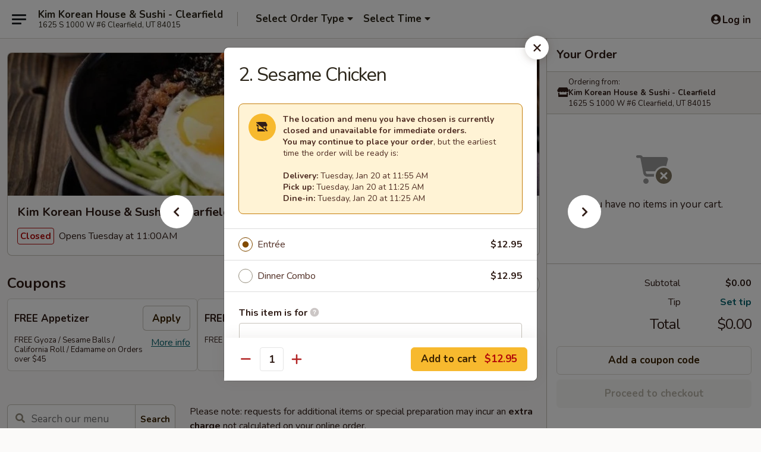

--- FILE ---
content_type: text/html; charset=UTF-8
request_url: https://order.kimkoreanhouse.com/order/main/dinner-combo/2-sesame-chicken-1
body_size: 38937
content:
<!DOCTYPE html>

<html class="no-js css-scroll" lang="en">
	<head>
		<meta charset="utf-8" />
		<meta http-equiv="X-UA-Compatible" content="IE=edge,chrome=1" />

				<title>Kim Korean House & Sushi - Clearfield | 2. Sesame Chicken | Dinner Combo</title>
		<meta name="description" content="Order online for takeout, delivery, and dine in: 2. Sesame Chicken from Kim Korean House &amp; Sushi - Clearfield. Serving the best Korean, Sushi &amp; Chinese in Clearfield, UT." />		<meta name="keywords" content="kim clearfield, kim korean house &amp; sushi, kim korean house, kim korean house clearfield, kim korean house menu, clearfield korean takeout, clearfield korean food, clearfield korean restaurants, korean takeout, best korean food in clearfield, korean restaurants in clearfield, korean restaurants near me, korean food near me, clearfield japanese takeout, clearfield japanese food, clearfield japanese restaurants, japanese takeout, best japanese food in clearfield, japanese restaurants in clearfield, japanese restaurants near me, japanese food near me, clearfield sushi takeout, clearfield sushi, clearfield sushi restaurants, sushi takeout, best sushi in clearfield, sushi restaurants in clearfield, sushi restaurants near me, sushi near me" />		<meta name="viewport" content="width=device-width, initial-scale=1.0">

		<meta property="og:type" content="website">
		<meta property="og:title" content="Kim Korean House & Sushi - Clearfield | 2. Sesame Chicken | Dinner Combo">
		<meta property="og:description" content="Order online for takeout, delivery, and dine in: 2. Sesame Chicken from Kim Korean House &amp; Sushi - Clearfield. Serving the best Korean, Sushi &amp; Chinese in Clearfield, UT.">

		<meta name="twitter:card" content="summary_large_image">
		<meta name="twitter:title" content="Kim Korean House & Sushi - Clearfield | 2. Sesame Chicken | Dinner Combo">
		<meta name="twitter:description" content="Order online for takeout, delivery, and dine in: 2. Sesame Chicken from Kim Korean House &amp; Sushi - Clearfield. Serving the best Korean, Sushi &amp; Chinese in Clearfield, UT.">
					<meta property="og:image" content="https://imagedelivery.net/9lr8zq_Jvl7h6OFWqEi9IA/fbc82e90-be5b-4739-75ac-05b9a385f600/public" />
			<meta name="twitter:image" content="https://imagedelivery.net/9lr8zq_Jvl7h6OFWqEi9IA/fbc82e90-be5b-4739-75ac-05b9a385f600/public" />
		
		<meta name="apple-mobile-web-app-status-bar-style" content="black">
		<meta name="mobile-web-app-capable" content="yes">
					<link rel="canonical" href="https://order.kimkoreanhouse.com/order/main/dinner-combo/2-sesame-chicken-1"/>
						<link rel="shortcut icon" href="https://imagedelivery.net/9lr8zq_Jvl7h6OFWqEi9IA/a24e5d6d-a0f9-4b1d-8888-9bffa69b3700/public" type="image/png" />
			
		<link type="text/css" rel="stylesheet" href="/min/g=css4.0&amp;1768421684" />
		<link rel="stylesheet" href="//ajax.googleapis.com/ajax/libs/jqueryui/1.10.1/themes/base/minified/jquery-ui.min.css" />
		<link href='//fonts.googleapis.com/css?family=Open+Sans:400italic,400,700' rel='stylesheet' type='text/css' />
		<script src="https://kit.fontawesome.com/a4edb6363d.js" crossorigin="anonymous"></script>

		<style>
								.home_hero, .menu_hero{ background-image: url(https://imagedelivery.net/9lr8zq_Jvl7h6OFWqEi9IA/f34654bf-078d-45bf-2832-f11dd39fb800/public); }
					@media
					(-webkit-min-device-pixel-ratio: 1.25),
					(min-resolution: 120dpi){
						/* Retina header*/
						.home_hero, .menu_hero{ background-image: url(https://imagedelivery.net/9lr8zq_Jvl7h6OFWqEi9IA/926fe4ef-6007-4c6f-8b71-44260ee04000/public); }
					}
															/*body{  } */

					
		</style>

		<style type="text/css">div.menuItem_1814130, li.menuItem_1814130, div.menuItem_1814131, li.menuItem_1814131, div.menuItem_1814132, li.menuItem_1814132, div.menuItem_1814133, li.menuItem_1814133, div.menuItem_1814135, li.menuItem_1814135, div.menuItem_1943285, li.menuItem_1943285, div.menuItem_1943286, li.menuItem_1943286, div.menuItem_1943287, li.menuItem_1943287, div.menuItem_1943288, li.menuItem_1943288, div.menuItem_1943289, li.menuItem_1943289, div.menuItem_2094077, li.menuItem_2094077, div.menuItem_2094078, li.menuItem_2094078, div.menuItem_2094079, li.menuItem_2094079, div.menuItem_2094080, li.menuItem_2094080, div.menuItem_2094081, li.menuItem_2094081, div.menuItem_2094082, li.menuItem_2094082, div.menuItem_2094083, li.menuItem_2094083, div.menuItem_2094084, li.menuItem_2094084, div.menuItem_2094085, li.menuItem_2094085, div.menuItem_2094086, li.menuItem_2094086, div.menuItem_2094068, li.menuItem_2094068, div.menuItem_2094069, li.menuItem_2094069 {display:none !important;}</style><script type="text/javascript">window.UNAVAILABLE_MENU_IDS = [1814130,1814131,1814132,1814133,1814135,1943285,1943286,1943287,1943288,1943289,2094077,2094078,2094079,2094080,2094081,2094082,2094083,2094084,2094085,2094086,2094068,2094069]</script>
		<script type="text/javascript">
			var UrlTag = "kimclearfield";
			var template = 'defaultv4';
			var formname = 'ordering3';
			var menulink = 'https://order.kimkoreanhouse.com/order/main';
			var checkoutlink = 'https://order.kimkoreanhouse.com/checkout';
		</script>
		<script>
			/* http://writing.colin-gourlay.com/safely-using-ready-before-including-jquery/ */
			(function(w,d,u){w.readyQ=[];w.bindReadyQ=[];function p(x,y){if(x=="ready"){w.bindReadyQ.push(y);}else{w.readyQ.push(x);}};var a={ready:p,bind:p};w.$=w.jQuery=function(f){if(f===d||f===u){return a}else{p(f)}}})(window,document)
		</script>

		<script type="application/ld+json">{
    "@context": "http://schema.org",
    "@type": "Menu",
    "url": "https://order.kimkoreanhouse.com/order/main",
    "mainEntityOfPage": "https://order.kimkoreanhouse.com/order/main",
    "inLanguage": "English",
    "name": "Main",
    "description": "Please note: requests for additional items or special preparation may incur an <b>extra charge</b> not calculated on your online order.",
    "hasMenuSection": [
        {
            "@type": "MenuSection",
            "url": "https://order.kimkoreanhouse.com/order/main/dinner-combo",
            "name": "Dinner Combo",
            "description": "Served all day <br>\nComes w/ ham fried rice, tempura shrimp, egg roll,& soup or salad",
            "hasMenuItem": [
                {
                    "@type": "MenuItem",
                    "name": "2. Sesame Chicken",
                    "url": "https://order.kimkoreanhouse.com/order/main/dinner-combo/2-sesame-chicken-1"
                }
            ]
        }
    ]
}</script>
<!-- Google Tag Manager -->
<script>
	window.dataLayer = window.dataLayer || [];
	let data = {
		account: 'kimclearfield',
		context: 'direct',
		templateVersion: 4,
		rid: 66	}
		dataLayer.push(data);
	(function(w,d,s,l,i){w[l]=w[l]||[];w[l].push({'gtm.start':
		new Date().getTime(),event:'gtm.js'});var f=d.getElementsByTagName(s)[0],
		j=d.createElement(s),dl=l!='dataLayer'?'&l='+l:'';j.async=true;j.src=
		'https://www.googletagmanager.com/gtm.js?id='+i+dl;f.parentNode.insertBefore(j,f);
		})(window,document,'script','dataLayer','GTM-K9P93M');

	function gtag() { dataLayer.push(arguments); }
</script>

			<script async src="https://www.googletagmanager.com/gtag/js?id=G-C2B483WWYQ"></script>
	
	<script>
		
		gtag('js', new Date());

		
					gtag('config', "G-C2B483WWYQ");
			</script>
		<link href="https://fonts.googleapis.com/css?family=Open+Sans:400,600,700|Nunito:400,700" rel="stylesheet" />
	</head>

	<body
		data-event-on:customer_registered="window.location.reload()"
		data-event-on:customer_logged_in="window.location.reload()"
		data-event-on:customer_logged_out="window.location.reload()"
	>
		<a class="skip-to-content-link" href="#main">Skip to content</a>
				<!-- Google Tag Manager (noscript) -->
		<noscript><iframe src="https://www.googletagmanager.com/ns.html?id=GTM-K9P93M" height="0" width="0" style="display:none;visibility:hidden"></iframe></noscript>
		<!-- End Google Tag Manager (noscript) -->
						<!-- wrapper starts -->
		<div class="wrapper">
			<div style="grid-area: header-announcements">
				<div id="upgradeBrowserBanner" class="alert alert-warning mb-0 rounded-0 py-4" style="display:none;">
	<div class="alert-icon"><i class="fas fa-warning" aria-hidden="true"></i></div>
	<div>
		<strong>We're sorry, but the Web browser you are using is not supported.</strong> <br/> Please upgrade your browser or try a different one to use this Website. Supported browsers include:<br/>
		<ul class="list-unstyled">
			<li class="mt-2"><a href="https://www.google.com/chrome" target="_blank" rel="noopener noreferrer" class="simple-link"><i class="fab fa-chrome"></i> Chrome</a></li>
			<li class="mt-2"><a href="https://www.mozilla.com/firefox/upgrade.html" target="_blank" rel="noopener noreferrer" class="simple-link"><i class="fab fa-firefox"></i> Firefox</a></li>
			<li class="mt-2"><a href="https://www.microsoft.com/en-us/windows/microsoft-edge" target="_blank" rel="noopener noreferrer" class="simple-link"><i class="fab fa-edge"></i> Edge</a></li>
			<li class="mt-2"><a href="http://www.apple.com/safari/" target="_blank" rel="noopener noreferrer" class="simple-link"><i class="fab fa-safari"></i> Safari</a></li>
		</ul>
	</div>
</div>
<script>
	var ua = navigator.userAgent;
	var match = ua.match(/Firefox\/([0-9]+)\./);
	var firefoxVersion = match ? parseInt(match[1]) : 1000;
	var match = ua.match(/Chrome\/([0-9]+)\./);
	var chromeVersion = match ? parseInt(match[1]) : 1000;
	var isIE = ua.indexOf('MSIE') > -1 || ua.indexOf('Trident') > -1;
	var upgradeBrowserBanner = document.getElementById('upgradeBrowserBanner');
	var isMatchesSupported = typeof(upgradeBrowserBanner.matches)!="undefined";
	var isEntriesSupported = typeof(Object.entries)!="undefined";
	//Safari version is verified with isEntriesSupported
	if (isIE || !isMatchesSupported || !isEntriesSupported || firefoxVersion <= 46 || chromeVersion <= 53) {
		upgradeBrowserBanner.style.display = 'flex';
	}
</script>				
				<!-- get closed sign if applicable. -->
				
				
							</div>

						<div class="headerAndWtype" style="grid-area: header">
				<!-- Header Starts -->
				<header class="header">
										<div class="d-flex flex-column align-items-start flex-md-row align-items-md-center">
												<div class="logo_name_alt flex-shrink-0 d-flex align-items-center align-self-stretch pe-6 pe-md-0">
							
	<button
		type="button"
		class="eds_button btn btn-outline eds_button--shape-default eds_menu_button"
		data-bs-toggle="offcanvas" data-bs-target="#side-menu" aria-controls="side-menu" aria-label="Main menu"	><span aria-hidden="true"></span> <span aria-hidden="true"></span> <span aria-hidden="true"></span></button>

	
							<div class="d-flex flex-column align-items-center mx-auto align-items-md-start mx-md-0">
								<a
									class="eds-display-text-title-xs text-truncate title-container"
									href="https://order.kimkoreanhouse.com"
								>
									Kim Korean House & Sushi - Clearfield								</a>

																	<span class="eds-copy-text-s-regular text-center text-md-start address-container" title="1625 S 1000 W #6 Clearfield, UT 84015">
										1625 S 1000 W #6 Clearfield, UT 84015									</span>
															</div>
						</div>

																			<div class="eds-display-text-title-s d-none d-md-block border-start mx-4" style="width: 0">&nbsp;</div>

							<div class="header_order_options d-flex align-items-center  w-100 p-2p5 p-md-0">
																<div class="what">
									<button
	type="button"
	class="border-0 bg-transparent text-start"
	data-bs-toggle="modal"
	data-bs-target="#modal-order-options"
	aria-expanded="false"
	style="min-height: 44px"
>
	<div class="d-flex align-items-baseline gap-2">
		<div class="otype-name-label eds-copy-text-l-bold text-truncate" style="flex: 1" data-order-type-label>
			Select Order Type		</div>

		<i class="fa fa-fw fa-caret-down"></i>
	</div>

	<div
		class="otype-picker-label otype-address-label eds-interface-text-m-regular text-truncate hidden"
	>
			</div>
</button>

<script>
	$(function() {
		var $autoCompleteInputs = $('[data-autocomplete-address]');
		if ($autoCompleteInputs && $autoCompleteInputs.length) {
			$autoCompleteInputs.each(function() {
				let $input = $(this);
				let $deliveryAddressContainer = $input.parents('.deliveryAddressContainer').first();
				$input.autocomplete({
					source   : addressAC,
					minLength: 3,
					delay    : 300,
					select   : function(event, ui) {
						$.getJSON('/' + UrlTag + '/?form=addresslookup', {
							id: ui.item.id,
						}, function(data) {
							let location = data
							if (location.address.street.endsWith('Trl')) {
								location.address.street = location.address.street.replace('Trl', 'Trail')
							}
							let autoCompleteSuccess = $input.data('autocomplete-success');
							if (autoCompleteSuccess) {
								let autoCompleteSuccessFunction = window[autoCompleteSuccess];
								if (typeof autoCompleteSuccessFunction == "function") {
									autoCompleteSuccessFunction(location);
								}
							}

							let address = location.address

							$('#add-address-city, [data-autocompleted-city]').val(address.city)
							$('#add-address-state, [data-autocompleted-state]').val(address.stateCode)
							$('#add-address-zip, [data-autocompleted-zip]').val(address.postalCode)
							$('#add-address-latitude, [data-autocompleted-latitude]').val(location.position.lat)
							$('#add-address-longitude, [data-autocompleted-longitude]').val(location.position.lng)
							let streetAddress = (address.houseNumber || '') + ' ' + (address.street || '');
							$('#street-address-1, [data-autocompleted-street-address]').val(streetAddress)
							validateAddress($deliveryAddressContainer);
						})
					},
				})
				$input.attr('autocomplete', 'street-address')
			});
		}

		// autocomplete using Address autocomplete
		// jquery autocomplete needs 2 fields: title and value
		// id holds the LocationId which can be used at a later stage to get the coordinate of the selected choice
		function addressAC(query, callback) {
			//we don't actually want to search until they've entered the street number and at least one character
			words = query.term.trim().split(' ')
			if (words.length < 2) {
				return false
			}

			$.getJSON('/' + UrlTag + '/?form=addresssuggest', { q: query.term }, function(data) {
				var addresses = data.items
				addresses = addresses.map(addr => {
					if ((addr.address.label || '').endsWith('Trl')) {
						addr.address.label = addr.address.label.replace('Trl', 'Trail')
					}
					let streetAddress = (addr.address.label || '')
					return {
						label: streetAddress,
						value: streetAddress,
						id   : addr.id,
					}
				})

				return callback(addresses)
			})
		}

				$('[data-address-from-current-loc]').on('click', function(e) {
			let $streetAddressContainer = $(this).parents('.street-address-container').first();
			let $deliveryAddressContainer = $(this).parents('.deliveryAddressContainer').first();
			e.preventDefault();
			if(navigator.geolocation) {
				navigator.geolocation.getCurrentPosition(position => {
					$.getJSON('/' + UrlTag + '/?form=addresssuggest', {
						at: position.coords.latitude + "," + position.coords.longitude
					}, function(data) {
						let location = data.items[0];
						let address = location.address
						$streetAddressContainer.find('.input-street-address').val((address.houseNumber ? address.houseNumber : '') + ' ' + (address.street ? address.street : ''));
						$('#add-address-city').val(address.city ? address.city : '');
						$('#add-address-state').val(address.state ? address.state : '');
						$('#add-address-zip').val(address.postalCode ? address.postalCode : '');
						$('#add-address-latitude').val(location.position.lat ? location.position.lat : '');
						$('#add-address-longitude').val(location.position.lng ? location.position.lng : '');
						validateAddress($deliveryAddressContainer, 0);
					});
				});
			} else {
				alert("Geolocation is not supported by this browser!");
			}
		});
	});

	function autoCompleteSuccess(location)
	{
		if (location && location.address) {
			let address = location.address

			let streetAddress = (address.houseNumber || '') + ' ' + (address.street || '');
			$.ajax({
				url: '/' + UrlTag + '/?form=saveformfields',
				data: {
					'param_full~address_s_n_255': streetAddress + ', ' + address.city + ', ' + address.state,
					'param_street~address_s_n_255': streetAddress,
					'param_city_s_n_90': address.city,
					'param_state_s_n_2': address.state,
					'param_zip~code_z_n_10': address.postalCode,
				}
			});
		}
	}
</script>
								</div>

																									<div class="when showcheck_parent">
																				<div class="ordertimetypes ">
	<button
		type="button"
		class="border-0 bg-transparent text-start loadable-content"
		data-bs-toggle="modal"
		data-bs-target="#modal-order-time"
		aria-expanded="false"
		style="min-height: 44px"
		data-change-label-to-later-date
	>
		<div class="d-flex align-items-baseline gap-2">
			<div class="eds-copy-text-l-bold text-truncate flex-fill" data-otype-time-day>
								Select Time			</div>

			<i class="fa fa-fw fa-caret-down"></i>
		</div>

		<div
			class="otype-picker-label otype-picker-time eds-interface-text-m-regular text-truncate hidden"
			data-otype-time
		>
			Later		</div>
	</button>
</div>
									</div>
															</div>
						
												<div class="position-absolute top-0 end-0 pe-2 py-2p5">
							
	<div id="login-status" >
					
	<button
		type="button"
		class="eds_button btn btn-outline eds_button--shape-default px-2 text-nowrap"
		aria-label="Log in" style="color: currentColor" data-bs-toggle="modal" data-bs-target="#login-modal"	><i
		class="eds_icon fa fa-lg fa-fw fa-user-circle d-block d-lg-none"
		style="font-family: &quot;Font Awesome 5 Pro&quot;; "	></i>

	 <div class="d-none d-lg-flex align-items-baseline gap-2">
	<i
		class="eds_icon fa fa-fw fa-user-circle"
		style="font-family: &quot;Font Awesome 5 Pro&quot;; "	></i>

	<div class="profile-container text-truncate">Log in</div></div></button>

				</div>

							</div>
					</div>

															
	<aside		data-eds-id="696f21ec9a64e"
		class="eds_side_menu offcanvas offcanvas-start text-dark "
		tabindex="-1"
				id="side-menu" data-event-on:menu_selected="this.dispatchEvent(new CustomEvent('eds.hide'))" data-event-on:category_selected="this.dispatchEvent(new CustomEvent('eds.hide'))"	>
		
		<div class="eds_side_menu-body offcanvas-body d-flex flex-column p-0 css-scroll">
										<div
					class="eds_side_menu-close position-absolute top-0 end-0 pt-3 pe-3 "
					style="z-index: 1"
				>
					
	<button
		type="button"
		class="eds_button btn btn-outline-secondary eds_button--shape-circle"
		data-bs-dismiss="offcanvas" data-bs-target="[data-eds-id=&quot;696f21ec9a64e&quot;]" aria-label="Close"	><i
		class="eds_icon fa fa-fw fa-close"
		style="font-family: &quot;Font Awesome 5 Pro&quot;; "	></i></button>

					</div>
			
			<div class="restaurant-info border-bottom border-light p-3">
							<p class="eds-display-text-title-xs mb-0 me-2 pe-4">Kim Korean House & Sushi - Clearfield</p>

			<div class="eds-copy-text-s-regular me-2 pe-4">
			1625 S 1000 W #6 Clearfield, UT 84015		</div>
						</div>

																	
	<div class="border-bottom border-light p-3">
		
		
			<details
				class="eds_list eds_list--border-none" open				data-menu-id="14456"
									data-event-on:document_ready="this.open = localStorage.getItem('menu-open-14456') !== 'false'"
										onclick="localStorage.setItem('menu-open-14456', !this.open)"
							>
									<summary class="eds-copy-text-l-regular list-unstyled rounded-3 mb-1 " tabindex="0">
						<h2 class="eds-display-text-title-m m-0 p-0">
															
	<i
		class="eds_icon fas fa-fw fa-chevron-right"
		style="font-family: &quot;Font Awesome 5 Pro&quot;; "	></i>

															Menu
						</h2>
					</summary>
										<div class="mb-3"></div>
				
																		
									<a
						class="eds_list-item eds-copy-text-l-regular list-unstyled rounded-3 mb-1 px-3 px-lg-4 py-2p5 d-flex "
						data-event-on:category_pinned="(category) => $(this).toggleClass('active', category.id === '184707')"
						href="https://order.kimkoreanhouse.com/order/main/appetizer"
						onclick="if (!event.ctrlKey) {
							const currentMenuIsActive = true || $(this).closest('details').find('summary').hasClass('active');
							if (currentMenuIsActive) {
								app.event.emit('category_selected', { id: '184707' });
							} else {
								app.event.emit('menu_selected', { menu_id: '14456', menu_description: &quot;Please note: requests for additional items or special preparation may incur an &lt;b&gt;extra charge&lt;\/b&gt; not calculated on your online order.&quot;, category_id: '184707' });
							}
															return false;
													}"
					>
						Appetizer													<span class="ms-auto">14</span>
											</a>
									<a
						class="eds_list-item eds-copy-text-l-regular list-unstyled rounded-3 mb-1 px-3 px-lg-4 py-2p5 d-flex "
						data-event-on:category_pinned="(category) => $(this).toggleClass('active', category.id === '184709')"
						href="https://order.kimkoreanhouse.com/order/main/salad"
						onclick="if (!event.ctrlKey) {
							const currentMenuIsActive = true || $(this).closest('details').find('summary').hasClass('active');
							if (currentMenuIsActive) {
								app.event.emit('category_selected', { id: '184709' });
							} else {
								app.event.emit('menu_selected', { menu_id: '14456', menu_description: &quot;Please note: requests for additional items or special preparation may incur an &lt;b&gt;extra charge&lt;\/b&gt; not calculated on your online order.&quot;, category_id: '184709' });
							}
															return false;
													}"
					>
						Salad													<span class="ms-auto">5</span>
											</a>
									<a
						class="eds_list-item eds-copy-text-l-regular list-unstyled rounded-3 mb-1 px-3 px-lg-4 py-2p5 d-flex "
						data-event-on:category_pinned="(category) => $(this).toggleClass('active', category.id === '184708')"
						href="https://order.kimkoreanhouse.com/order/main/soup"
						onclick="if (!event.ctrlKey) {
							const currentMenuIsActive = true || $(this).closest('details').find('summary').hasClass('active');
							if (currentMenuIsActive) {
								app.event.emit('category_selected', { id: '184708' });
							} else {
								app.event.emit('menu_selected', { menu_id: '14456', menu_description: &quot;Please note: requests for additional items or special preparation may incur an &lt;b&gt;extra charge&lt;\/b&gt; not calculated on your online order.&quot;, category_id: '184708' });
							}
															return false;
													}"
					>
						Soup													<span class="ms-auto">6</span>
											</a>
									<a
						class="eds_list-item eds-copy-text-l-regular list-unstyled rounded-3 mb-1 px-3 px-lg-4 py-2p5 d-flex "
						data-event-on:category_pinned="(category) => $(this).toggleClass('active', category.id === '184712')"
						href="https://order.kimkoreanhouse.com/order/main/sushi-sashimi"
						onclick="if (!event.ctrlKey) {
							const currentMenuIsActive = true || $(this).closest('details').find('summary').hasClass('active');
							if (currentMenuIsActive) {
								app.event.emit('category_selected', { id: '184712' });
							} else {
								app.event.emit('menu_selected', { menu_id: '14456', menu_description: &quot;Please note: requests for additional items or special preparation may incur an &lt;b&gt;extra charge&lt;\/b&gt; not calculated on your online order.&quot;, category_id: '184712' });
							}
															return false;
													}"
					>
						Sushi / Sashimi													<span class="ms-auto">8</span>
											</a>
									<a
						class="eds_list-item eds-copy-text-l-regular list-unstyled rounded-3 mb-1 px-3 px-lg-4 py-2p5 d-flex "
						data-event-on:category_pinned="(category) => $(this).toggleClass('active', category.id === '197254')"
						href="https://order.kimkoreanhouse.com/order/main/sushi-combo"
						onclick="if (!event.ctrlKey) {
							const currentMenuIsActive = true || $(this).closest('details').find('summary').hasClass('active');
							if (currentMenuIsActive) {
								app.event.emit('category_selected', { id: '197254' });
							} else {
								app.event.emit('menu_selected', { menu_id: '14456', menu_description: &quot;Please note: requests for additional items or special preparation may incur an &lt;b&gt;extra charge&lt;\/b&gt; not calculated on your online order.&quot;, category_id: '197254' });
							}
															return false;
													}"
					>
						Sushi Combo													<span class="ms-auto">3</span>
											</a>
									<a
						class="eds_list-item eds-copy-text-l-regular list-unstyled rounded-3 mb-1 px-3 px-lg-4 py-2p5 d-flex "
						data-event-on:category_pinned="(category) => $(this).toggleClass('active', category.id === '266624')"
						href="https://order.kimkoreanhouse.com/order/main/naruto-roll-10-pcs"
						onclick="if (!event.ctrlKey) {
							const currentMenuIsActive = true || $(this).closest('details').find('summary').hasClass('active');
							if (currentMenuIsActive) {
								app.event.emit('category_selected', { id: '266624' });
							} else {
								app.event.emit('menu_selected', { menu_id: '14456', menu_description: &quot;Please note: requests for additional items or special preparation may incur an &lt;b&gt;extra charge&lt;\/b&gt; not calculated on your online order.&quot;, category_id: '266624' });
							}
															return false;
													}"
					>
						Naruto Roll (10 pcs)													<span class="ms-auto">2</span>
											</a>
									<a
						class="eds_list-item eds-copy-text-l-regular list-unstyled rounded-3 mb-1 px-3 px-lg-4 py-2p5 d-flex "
						data-event-on:category_pinned="(category) => $(this).toggleClass('active', category.id === '184716')"
						href="https://order.kimkoreanhouse.com/order/main/kim-special-roll"
						onclick="if (!event.ctrlKey) {
							const currentMenuIsActive = true || $(this).closest('details').find('summary').hasClass('active');
							if (currentMenuIsActive) {
								app.event.emit('category_selected', { id: '184716' });
							} else {
								app.event.emit('menu_selected', { menu_id: '14456', menu_description: &quot;Please note: requests for additional items or special preparation may incur an &lt;b&gt;extra charge&lt;\/b&gt; not calculated on your online order.&quot;, category_id: '184716' });
							}
															return false;
													}"
					>
						Kim Special Roll													<span class="ms-auto">39</span>
											</a>
									<a
						class="eds_list-item eds-copy-text-l-regular list-unstyled rounded-3 mb-1 px-3 px-lg-4 py-2p5 d-flex "
						data-event-on:category_pinned="(category) => $(this).toggleClass('active', category.id === '184713')"
						href="https://order.kimkoreanhouse.com/order/main/sushi-roll-hand-roll"
						onclick="if (!event.ctrlKey) {
							const currentMenuIsActive = true || $(this).closest('details').find('summary').hasClass('active');
							if (currentMenuIsActive) {
								app.event.emit('category_selected', { id: '184713' });
							} else {
								app.event.emit('menu_selected', { menu_id: '14456', menu_description: &quot;Please note: requests for additional items or special preparation may incur an &lt;b&gt;extra charge&lt;\/b&gt; not calculated on your online order.&quot;, category_id: '184713' });
							}
															return false;
													}"
					>
						Sushi Roll & Hand Roll													<span class="ms-auto">19</span>
											</a>
									<a
						class="eds_list-item eds-copy-text-l-regular list-unstyled rounded-3 mb-1 px-3 px-lg-4 py-2p5 d-flex "
						data-event-on:category_pinned="(category) => $(this).toggleClass('active', category.id === '184718')"
						href="https://order.kimkoreanhouse.com/order/main/korean-dishes"
						onclick="if (!event.ctrlKey) {
							const currentMenuIsActive = true || $(this).closest('details').find('summary').hasClass('active');
							if (currentMenuIsActive) {
								app.event.emit('category_selected', { id: '184718' });
							} else {
								app.event.emit('menu_selected', { menu_id: '14456', menu_description: &quot;Please note: requests for additional items or special preparation may incur an &lt;b&gt;extra charge&lt;\/b&gt; not calculated on your online order.&quot;, category_id: '184718' });
							}
															return false;
													}"
					>
						Korean Dishes													<span class="ms-auto">6</span>
											</a>
									<a
						class="eds_list-item eds-copy-text-l-regular list-unstyled rounded-3 mb-1 px-3 px-lg-4 py-2p5 d-flex "
						data-event-on:category_pinned="(category) => $(this).toggleClass('active', category.id === '266623')"
						href="https://order.kimkoreanhouse.com/order/main/korean-army-stew"
						onclick="if (!event.ctrlKey) {
							const currentMenuIsActive = true || $(this).closest('details').find('summary').hasClass('active');
							if (currentMenuIsActive) {
								app.event.emit('category_selected', { id: '266623' });
							} else {
								app.event.emit('menu_selected', { menu_id: '14456', menu_description: &quot;Please note: requests for additional items or special preparation may incur an &lt;b&gt;extra charge&lt;\/b&gt; not calculated on your online order.&quot;, category_id: '266623' });
							}
															return false;
													}"
					>
						Korean Army Stew													<span class="ms-auto">1</span>
											</a>
									<a
						class="eds_list-item eds-copy-text-l-regular list-unstyled rounded-3 mb-1 px-3 px-lg-4 py-2p5 d-flex "
						data-event-on:category_pinned="(category) => $(this).toggleClass('active', category.id === '184717')"
						href="https://order.kimkoreanhouse.com/order/main/korean-bbq-combination-a-la-carte"
						onclick="if (!event.ctrlKey) {
							const currentMenuIsActive = true || $(this).closest('details').find('summary').hasClass('active');
							if (currentMenuIsActive) {
								app.event.emit('category_selected', { id: '184717' });
							} else {
								app.event.emit('menu_selected', { menu_id: '14456', menu_description: &quot;Please note: requests for additional items or special preparation may incur an &lt;b&gt;extra charge&lt;\/b&gt; not calculated on your online order.&quot;, category_id: '184717' });
							}
															return false;
													}"
					>
						Korean BBQ Combination / A La Carte													<span class="ms-auto">4</span>
											</a>
									<a
						class="eds_list-item eds-copy-text-l-regular list-unstyled rounded-3 mb-1 px-3 px-lg-4 py-2p5 d-flex "
						data-event-on:category_pinned="(category) => $(this).toggleClass('active', category.id === '184715')"
						href="https://order.kimkoreanhouse.com/order/main/stir-fried-noodles-rice"
						onclick="if (!event.ctrlKey) {
							const currentMenuIsActive = true || $(this).closest('details').find('summary').hasClass('active');
							if (currentMenuIsActive) {
								app.event.emit('category_selected', { id: '184715' });
							} else {
								app.event.emit('menu_selected', { menu_id: '14456', menu_description: &quot;Please note: requests for additional items or special preparation may incur an &lt;b&gt;extra charge&lt;\/b&gt; not calculated on your online order.&quot;, category_id: '184715' });
							}
															return false;
													}"
					>
						Stir Fried Noodles / Rice													<span class="ms-auto">14</span>
											</a>
									<a
						class="eds_list-item eds-copy-text-l-regular list-unstyled rounded-3 mb-1 px-3 px-lg-4 py-2p5 d-flex "
						data-event-on:category_pinned="(category) => $(this).toggleClass('active', category.id === '184710')"
						href="https://order.kimkoreanhouse.com/order/main/curry"
						onclick="if (!event.ctrlKey) {
							const currentMenuIsActive = true || $(this).closest('details').find('summary').hasClass('active');
							if (currentMenuIsActive) {
								app.event.emit('category_selected', { id: '184710' });
							} else {
								app.event.emit('menu_selected', { menu_id: '14456', menu_description: &quot;Please note: requests for additional items or special preparation may incur an &lt;b&gt;extra charge&lt;\/b&gt; not calculated on your online order.&quot;, category_id: '184710' });
							}
															return false;
													}"
					>
						Curry													<span class="ms-auto">5</span>
											</a>
									<a
						class="eds_list-item eds-copy-text-l-regular list-unstyled rounded-3 mb-1 px-3 px-lg-4 py-2p5 d-flex "
						data-event-on:category_pinned="(category) => $(this).toggleClass('active', category.id === '197252')"
						href="https://order.kimkoreanhouse.com/order/main/tonkatsu-ramen"
						onclick="if (!event.ctrlKey) {
							const currentMenuIsActive = true || $(this).closest('details').find('summary').hasClass('active');
							if (currentMenuIsActive) {
								app.event.emit('category_selected', { id: '197252' });
							} else {
								app.event.emit('menu_selected', { menu_id: '14456', menu_description: &quot;Please note: requests for additional items or special preparation may incur an &lt;b&gt;extra charge&lt;\/b&gt; not calculated on your online order.&quot;, category_id: '197252' });
							}
															return false;
													}"
					>
						Tonkatsu Ramen													<span class="ms-auto">5</span>
											</a>
									<a
						class="eds_list-item eds-copy-text-l-regular list-unstyled rounded-3 mb-1 px-3 px-lg-4 py-2p5 d-flex "
						data-event-on:category_pinned="(category) => $(this).toggleClass('active', category.id === '283941')"
						href="https://order.kimkoreanhouse.com/order/main/bento-box"
						onclick="if (!event.ctrlKey) {
							const currentMenuIsActive = true || $(this).closest('details').find('summary').hasClass('active');
							if (currentMenuIsActive) {
								app.event.emit('category_selected', { id: '283941' });
							} else {
								app.event.emit('menu_selected', { menu_id: '14456', menu_description: &quot;Please note: requests for additional items or special preparation may incur an &lt;b&gt;extra charge&lt;\/b&gt; not calculated on your online order.&quot;, category_id: '283941' });
							}
															return false;
													}"
					>
						Bento Box													<span class="ms-auto">6</span>
											</a>
									<a
						class="eds_list-item eds-copy-text-l-regular list-unstyled rounded-3 mb-1 px-3 px-lg-4 py-2p5 d-flex "
						data-event-on:category_pinned="(category) => $(this).toggleClass('active', category.id === '213618')"
						href="https://order.kimkoreanhouse.com/order/main/kids-menu"
						onclick="if (!event.ctrlKey) {
							const currentMenuIsActive = true || $(this).closest('details').find('summary').hasClass('active');
							if (currentMenuIsActive) {
								app.event.emit('category_selected', { id: '213618' });
							} else {
								app.event.emit('menu_selected', { menu_id: '14456', menu_description: &quot;Please note: requests for additional items or special preparation may incur an &lt;b&gt;extra charge&lt;\/b&gt; not calculated on your online order.&quot;, category_id: '213618' });
							}
															return false;
													}"
					>
						Kids Menu													<span class="ms-auto">7</span>
											</a>
									<a
						class="eds_list-item eds-copy-text-l-regular list-unstyled rounded-3 mb-1 px-3 px-lg-4 py-2p5 d-flex active"
						data-event-on:category_pinned="(category) => $(this).toggleClass('active', category.id === '213626')"
						href="https://order.kimkoreanhouse.com/order/main/dinner-combo"
						onclick="if (!event.ctrlKey) {
							const currentMenuIsActive = true || $(this).closest('details').find('summary').hasClass('active');
							if (currentMenuIsActive) {
								app.event.emit('category_selected', { id: '213626' });
							} else {
								app.event.emit('menu_selected', { menu_id: '14456', menu_description: &quot;Please note: requests for additional items or special preparation may incur an &lt;b&gt;extra charge&lt;\/b&gt; not calculated on your online order.&quot;, category_id: '213626' });
							}
															return false;
													}"
					>
						Dinner Combo													<span class="ms-auto">8</span>
											</a>
									<a
						class="eds_list-item eds-copy-text-l-regular list-unstyled rounded-3 mb-1 px-3 px-lg-4 py-2p5 d-flex "
						data-event-on:category_pinned="(category) => $(this).toggleClass('active', category.id === '184711')"
						href="https://order.kimkoreanhouse.com/order/main/dessert"
						onclick="if (!event.ctrlKey) {
							const currentMenuIsActive = true || $(this).closest('details').find('summary').hasClass('active');
							if (currentMenuIsActive) {
								app.event.emit('category_selected', { id: '184711' });
							} else {
								app.event.emit('menu_selected', { menu_id: '14456', menu_description: &quot;Please note: requests for additional items or special preparation may incur an &lt;b&gt;extra charge&lt;\/b&gt; not calculated on your online order.&quot;, category_id: '184711' });
							}
															return false;
													}"
					>
						Dessert													<span class="ms-auto">3</span>
											</a>
									<a
						class="eds_list-item eds-copy-text-l-regular list-unstyled rounded-3 mb-1 px-3 px-lg-4 py-2p5 d-flex "
						data-event-on:category_pinned="(category) => $(this).toggleClass('active', category.id === '184719')"
						href="https://order.kimkoreanhouse.com/order/main/beverages"
						onclick="if (!event.ctrlKey) {
							const currentMenuIsActive = true || $(this).closest('details').find('summary').hasClass('active');
							if (currentMenuIsActive) {
								app.event.emit('category_selected', { id: '184719' });
							} else {
								app.event.emit('menu_selected', { menu_id: '14456', menu_description: &quot;Please note: requests for additional items or special preparation may incur an &lt;b&gt;extra charge&lt;\/b&gt; not calculated on your online order.&quot;, category_id: '184719' });
							}
															return false;
													}"
					>
						Beverages													<span class="ms-auto">17</span>
											</a>
							</details>
		
			</div>

						
																	<nav>
							<ul class="eds_list eds_list--border-none border-bottom">
	<li class="eds_list-item">
		<a class="d-block p-3 " href="https://order.kimkoreanhouse.com">
			Home		</a>
	</li>

		
					<li class="eds_list-item">
					<a class="d-block p-3 " href="https://order.kimkoreanhouse.com/page/delivery-info" >
						Delivery Info					</a>
				</li>
			
			<li class="eds_list-item">
			<a class="d-block p-3 " href="https://order.kimkoreanhouse.com/locationinfo">
				Location &amp; Hours			</a>
		</li>
	
	<li class="eds_list-item">
		<a class="d-block p-3 " href="https://order.kimkoreanhouse.com/contact">
			Contact
		</a>
	</li>
</ul>
						</nav>

												<div class="eds-copy-text-s-regular p-3 d-lg-none">
							
<ul class="list-unstyled d-flex gap-2">
						<li><a href="https://www.yelp.com/biz/kim-korean-house-and-sushi-bar-clearfield?sort_by=rating_desc" target="new" aria-label="Opens in new tab" title="Opens in new tab" class="icon" title="Yelp"><i class="fab fa-yelp"></i><span class="sr-only">Yelp</span></a></li>
									<li><a href="https://www.tripadvisor.com/Restaurant_Review-g56955-d19676279-Reviews-Kim_Korea_House_Sushi_Bar-Clearfield_Davis_County_Utah.html" target="new" aria-label="Opens in new tab" title="Opens in new tab" class="icon" title="TripAdvisor"><i class="fak fa-tripadvisor"></i><span class="sr-only">TripAdvisor</span></a></li>
				</ul>

<div><a href="http://chinesemenuonline.com">&copy; 2026 Online Ordering by Chinese Menu Online</a></div>
	<div>Explore Korean, Sushi & Chinese dining options in Clearfield with <a href="https://www.springroll.com" target="_blank" title="Opens in new tab" aria-label="Opens in new tab">Springroll</a></div>

<ul class="list-unstyled mb-0 pt-3">
	<li><a href="https://order.kimkoreanhouse.com/reportbug">Technical Support</a></li>
	<li><a href="https://order.kimkoreanhouse.com/privacy">Privacy Policy</a></li>
	<li><a href="https://order.kimkoreanhouse.com/tos">Terms of Service</a></li>
	<li><a href="https://order.kimkoreanhouse.com/accessibility">Accessibility</a></li>
</ul>

This site is protected by reCAPTCHA and the Google <a href="https://policies.google.com/privacy">Privacy Policy</a> and <a href="https://policies.google.com/terms">Terms of Service</a> apply.
						</div>		</div>

		<script>
		{
			const container = document.querySelector('[data-eds-id="696f21ec9a64e"]');

						['show', 'hide', 'toggle', 'dispose'].forEach((eventName) => {
				container.addEventListener(`eds.${eventName}`, (e) => {
					bootstrap.Offcanvas.getOrCreateInstance(container)[eventName](
						...(Array.isArray(e.detail) ? e.detail : [e.detail])
					);
				});
			});
		}
		</script>
	</aside>

					</header>
			</div>

										<div class="container p-0" style="grid-area: hero">
					<section class="hero">
												<div class="menu_hero backbgbox position-relative" role="img" aria-label="Image of food offered at the restaurant">
									<div class="logo">
		<a class="logo-image" href="https://order.kimkoreanhouse.com">
			<img
				src="https://imagedelivery.net/9lr8zq_Jvl7h6OFWqEi9IA/fbc82e90-be5b-4739-75ac-05b9a385f600/public"
				srcset="https://imagedelivery.net/9lr8zq_Jvl7h6OFWqEi9IA/fbc82e90-be5b-4739-75ac-05b9a385f600/public 1x, https://imagedelivery.net/9lr8zq_Jvl7h6OFWqEi9IA/fbc82e90-be5b-4739-75ac-05b9a385f600/public 2x"				alt="Home"
			/>
		</a>
	</div>
						</div>

													<div class="p-3">
								<div class="pb-1">
									<h1 role="heading" aria-level="2" class="eds-display-text-title-s m-0 p-0">Kim Korean House & Sushi - Clearfield</h1>
																	</div>

								<div class="d-sm-flex align-items-baseline">
																			<div class="mt-2">
											
	<span
		class="eds_label eds_label--variant-error eds-interface-text-m-bold me-1 text-nowrap"
			>
		Closed	</span>

	Opens Tuesday at 11:00AM										</div>
									
									<div class="d-flex gap-2 ms-sm-auto mt-2">
																					
					<a
				class="eds_button btn btn-outline-secondary btn-sm col text-nowrap"
				href="https://order.kimkoreanhouse.com/locationinfo?lid=11473"
							>
				
	<i
		class="eds_icon fa fa-fw fa-info-circle"
		style="font-family: &quot;Font Awesome 5 Pro&quot;; "	></i>

	 Store info			</a>
		
												
																					
		<a
			class="eds_button btn btn-outline-secondary btn-sm col d-lg-none text-nowrap"
			href="tel:(385) 393-8172"
					>
			
	<i
		class="eds_icon fa fa-fw fa-phone"
		style="font-family: &quot;Font Awesome 5 Pro&quot;; transform: scale(-1, 1); "	></i>

	 Call us		</a>

												
																			</div>
								</div>
							</div>
											</section>
				</div>
			
						
										<div
					class="fixed_submit d-lg-none hidden pwa-pb-md-down"
					data-event-on:cart_updated="({ items }) => $(this).toggleClass('hidden', !items)"
				>
					<div
						data-async-on-event="order_type_updated, cart_updated"
						data-async-action="https://order.kimkoreanhouse.com//ajax/?form=minimum_order_value_warning&component=add_more"
						data-async-method="get"
					>
											</div>

					<div class="p-3">
						<button class="btn btn-primary btn-lg w-100" onclick="app.event.emit('show_cart')">
							View cart							<span
								class="eds-interface-text-m-regular"
								data-event-on:cart_updated="({ items, subtotal }) => {
									$(this).text(`(${items} ${items === 1 ? 'item' : 'items'}, ${subtotal})`);
								}"
							>
								(0 items, $0.00)
							</span>
						</button>
					</div>
				</div>
			
									<!-- Header ends -->
<main class="main_content menucategory_page pb-5" id="main">
	<div class="container">
					<section class="mb-3 pb-lg-3 mt-1 pt-3">
						

	<div
		class="eds_collection "
		style="margin: 0 -0.75rem; "
			>
		<div class="d-flex align-items-start gap-2  eds-display-text-title-m" style="padding: 0 0.75rem">
			<div class="flex-fill"><h3 class="eds-display-text-title-m mb-0">Coupons</h3></div>
							
	<button
		type="button"
		class="eds_button btn btn-outline-secondary btn-sm eds_button--shape-circle"
		style="padding-top: 2px; padding-right: 2px" onclick="app.event.emit('scroll_to_previous_696f21ec9ba99')" aria-label="Scroll left"	><i
		class="eds_icon fa fa-fw fa-chevron-left"
		style="font-family: &quot;Font Awesome 5 Pro&quot;; "	></i></button>

					
	<button
		type="button"
		class="eds_button btn btn-outline-secondary btn-sm eds_button--shape-circle"
		style="padding-top: 2px; padding-left: 2px" onclick="app.event.emit('scroll_to_next_696f21ec9ba99')" aria-label="Scroll right"	><i
		class="eds_icon fa fa-fw fa-chevron-right"
		style="font-family: &quot;Font Awesome 5 Pro&quot;; "	></i></button>

						</div>

		<div class="position-relative">
			<div
				class="css-scroll-hidden overflow-auto d-flex gap-3 py-2 "
				style="max-width: 100vw; padding: 0 0.75rem; scroll-behavior: smooth"
				data-event-on:scroll_to_previous_696f21ec9ba99="this.scrollLeft = (Math.ceil(this.scrollLeft / ($(this).width() - $(this).width() % ($(this).find('.coupon-item').width() + 12))) - 1) * ($(this).width() - $(this).width() % ($(this).find('.coupon-item').width() + 12))"
				data-event-on:scroll_to_next_696f21ec9ba99="this.scrollLeft = (Math.floor(this.scrollLeft / ($(this).width() - $(this).width() % ($(this).find('.coupon-item').width() + 12))) + 1) * ($(this).width() - $(this).width() % ($(this).find('.coupon-item').width() + 12))"
				data-event-on:document_ready="app.event.emit('scroll_696f21ec9ba99', this.scrollLeft / (this.scrollWidth - this.clientWidth))"
				onscroll="app.event.emit('scroll_696f21ec9ba99', this.scrollLeft / (this.scrollWidth - this.clientWidth))"
			>
				<div class="d-flex gap-2p5">
							<div class="coupon-item" style="width: 80vw; max-width: 20rem">
					
	<div
		class="eds_coupon h-100"
		id="coupon-92453"	>
		<div class="p-2p5">
			<div class="eds_coupon-header eds-display-text-title-xs">
				FREE Appetizer 
	<button
		type="button"
		class="eds_button btn btn-outline-secondary eds_button--shape-default float-end"
		data-async-on-click data-async-before="$('[data-custom-popover]').popover('hide')" data-async-method="post" data-async-action="/kimclearfield/account-settings/coupons/92453/apply" data-async-target="#coupons" data-async-then="reloadCart({ data: { coupons: true } })" data-async-swap="none" data-async-recaptcha	>Apply</button>			</div>

			<div>
				<a
			class="float-end ms-2"
			href="javascript:void(0)"
			role="button"
			variant="outline"
			data-bs-toggle="popover"
			data-bs-placement="bottom"
			data-custom-popover=".coupon-details-92453"
			data-custom-template=".coupon-popover-template"
			data-bs-popper-config='{"modifiers":[{"name":"flip","enabled":false}]}'
			onclick="$('[data-custom-popover]').popover('hide')"
			aria-label="More info about coupon: FREE One Appetizer"		>More info</a>

					<div class="eds-copy-text-s-regular lh-sm">FREE Gyoza / Sesame Balls / California Roll / Edamame on Orders over $45</div>
		
		<template class="coupon-details-92453">
			<div class="d-flex flex-column gap-2 eds-copy-text-m-regular" style="width: 20rem; max-width: calc(100vw - 2rem)">
				<div>
					<div
						class="float-end mw-100 ms-2 px-2 py-3 fw-bold"
						style="
							margin-top: -1rem;
							background: linear-gradient(45deg,  transparent 33.333%, #F7B92E 33.333%, #F7B92E 66.667%, transparent 66.667%),
													linear-gradient(-45deg, transparent 33.333%, #F7B92E 33.333%, #F7B92E 66.667%, transparent 66.667%);
							background-size: 10px 120px;
							background-position: 0 -40px;
						"
					>OA45</div>
					<h3 class="mb-0 eds-display-text-title-s">FREE Appetizer</h3>
				</div>

																  <div>FREE Gyoza / Sesame Balls / California Roll / Edamame on Orders over $45</div>
				
				<div>FREE One Appetizer on Orders over $45</div><div class="restrictionCell"></div>
				
									<div class="d-flex flex-wrap align-items-baseline gap-1">
						<b class="me-1">Valid for:</b>

						<div class="d-flex flex-wrap gap-1 text-nowrap">
															
	<span
		class="eds_label eds_label--variant-default eds-interface-text-m-bold"
			>
		Pick up	</span>

														</div>
					</div>
				
				<div class="eds-copy-text-s-regular">Cannot be combined with any other offers.</div>
			</div>
		</template>			</div>
		</div>

			</div>

					</div>
							<div class="coupon-item" style="width: 80vw; max-width: 20rem">
					
	<div
		class="eds_coupon h-100"
		id="coupon-92454"	>
		<div class="p-2p5">
			<div class="eds_coupon-header eds-display-text-title-xs">
				FREE Vegas Roll 
	<button
		type="button"
		class="eds_button btn btn-outline-secondary eds_button--shape-default float-end"
		data-async-on-click data-async-before="$('[data-custom-popover]').popover('hide')" data-async-method="post" data-async-action="/kimclearfield/account-settings/coupons/92454/apply" data-async-target="#coupons" data-async-then="reloadCart({ data: { coupons: true } })" data-async-swap="none" data-async-recaptcha	>Apply</button>			</div>

			<div>
				<a
			class="float-end ms-2"
			href="javascript:void(0)"
			role="button"
			variant="outline"
			data-bs-toggle="popover"
			data-bs-placement="bottom"
			data-custom-popover=".coupon-details-92454"
			data-custom-template=".coupon-popover-template"
			data-bs-popper-config='{"modifiers":[{"name":"flip","enabled":false}]}'
			onclick="$('[data-custom-popover]').popover('hide')"
			aria-label="More info about coupon: FREE Vegas Roll"		>More info</a>

					<div class="eds-copy-text-s-regular lh-sm">FREE Vegas Roll on orders over $65</div>
		
		<template class="coupon-details-92454">
			<div class="d-flex flex-column gap-2 eds-copy-text-m-regular" style="width: 20rem; max-width: calc(100vw - 2rem)">
				<div>
					<div
						class="float-end mw-100 ms-2 px-2 py-3 fw-bold"
						style="
							margin-top: -1rem;
							background: linear-gradient(45deg,  transparent 33.333%, #F7B92E 33.333%, #F7B92E 66.667%, transparent 66.667%),
													linear-gradient(-45deg, transparent 33.333%, #F7B92E 33.333%, #F7B92E 66.667%, transparent 66.667%);
							background-size: 10px 120px;
							background-position: 0 -40px;
						"
					>VR65</div>
					<h3 class="mb-0 eds-display-text-title-s">FREE Vegas Roll</h3>
				</div>

												
				<div>FREE Vegas Roll on orders over $65</div><div class="restrictionCell"></div>
				
									<div class="d-flex flex-wrap align-items-baseline gap-1">
						<b class="me-1">Valid for:</b>

						<div class="d-flex flex-wrap gap-1 text-nowrap">
															
	<span
		class="eds_label eds_label--variant-default eds-interface-text-m-bold"
			>
		Pick up	</span>

														</div>
					</div>
				
				<div class="eds-copy-text-s-regular">Cannot be combined with any other offers.</div>
			</div>
		</template>			</div>
		</div>

			</div>

					</div>
					</div>			</div>

			<div
				class="eds_collection-fade position-absolute top-0 bottom-0 start-0 "
				style="background: linear-gradient(to right, var(--bs-light), transparent);"
				data-event-on:scroll_696f21ec9ba99="(scrollRatio) => this.style.opacity = 10 * scrollRatio"
			></div>

			<div
				class="eds_collection-fade position-absolute top-0 bottom-0 end-0"
				style="background: linear-gradient(to left, var(--bs-light), transparent);"
				data-event-on:scroll_696f21ec9ba99="(scrollRatio) => this.style.opacity = 10 * (1 - scrollRatio)"
			></div>
		</div>
	</div>

	

		<template class="coupon-popover-template" data-event-on:cart_updated="initPopovers()">
						<div class="popover" role="tooltip">
				<div class="popover-body"></div>
				<div class="popover-footer d-flex rounded-bottom-3 border-top border-light bg-light p-2">
					
	<button
		type="button"
		class="eds_button btn btn-light eds_button--shape-default ms-auto"
		onclick="$('[data-custom-popover]').popover('hide')"	>Close</button>

					</div>
			</div>
		</template>

						</section>
		
		<div class="row menu_wrapper menu_category_wrapper menu_wrapper--no-menu-tabs">
			<section class="col-xl-4 d-none d-xl-block">
				
				<div id="location-menu" data-event-on:menu_items_loaded="$(this).stickySidebar('updateSticky')">
					
		<form
			method="GET"
			role="search"
			action="https://order.kimkoreanhouse.com/search"
			class="d-none d-xl-block mb-4"			novalidate
			onsubmit="if (!this.checkValidity()) event.preventDefault()"
		>
			<div class="position-relative">
				
	<label
		data-eds-id="696f21ec9c32e"
		class="eds_formfield eds_formfield--size-large eds_formfield--variant-primary eds-copy-text-m-regular w-100"
		class="w-100"	>
		
		<div class="position-relative d-flex flex-column">
							<div class="eds_formfield-error eds-interface-text-m-bold" style="order: 1000"></div>
			
							<div class="eds_formfield-icon">
					<i
		class="eds_icon fa fa-fw fa-search"
		style="font-family: &quot;Font Awesome 5 Pro&quot;; "	></i>				</div>
										<input
					type="search"
					class="eds-copy-text-l-regular  "
										placeholder="Search our menu" name="search" autocomplete="off" spellcheck="false" value="" required aria-label="Search our menu" style="padding-right: 4.5rem; padding-left: 2.5rem;"				/>

				
							
			
	<i
		class="eds_icon fa fa-fw eds_formfield-validation"
		style="font-family: &quot;Font Awesome 5 Pro&quot;; "	></i>

	
					</div>

		
		<script>
		{
			const container = document.querySelector('[data-eds-id="696f21ec9c32e"]');
			const input = container.querySelector('input, textarea, select');
			const error = container.querySelector('.eds_formfield-error');

			
						input.addEventListener('eds.validation.reset', () => {
				input.removeAttribute('data-validation');
				input.setCustomValidity('');
				error.innerHTML = '';
			});

						input.addEventListener('eds.validation.hide', () => {
				input.removeAttribute('data-validation');
			});

						input.addEventListener('eds.validation.success', (e) => {
				input.setCustomValidity('');
				input.setAttribute('data-validation', '');
				error.innerHTML = '';
			});

						input.addEventListener('eds.validation.warning', (e) => {
				input.setCustomValidity('');
				input.setAttribute('data-validation', '');
				error.innerHTML = e.detail;
			});

						input.addEventListener('eds.validation.error', (e) => {
				input.setCustomValidity(e.detail);
				input.checkValidity(); 				input.setAttribute('data-validation', '');
			});

			input.addEventListener('invalid', (e) => {
				error.innerHTML = input.validationMessage;
			});

								}
		</script>
	</label>

	
				<div class="position-absolute top-0 end-0">
					
	<button
		type="submit"
		class="eds_button btn btn-outline-secondary btn-sm eds_button--shape-default align-self-baseline rounded-0 rounded-end px-2"
		style="height: 50px; --bs-border-radius: 6px"	>Search</button>

					</div>
			</div>
		</form>

												
	<div >
		
		
			<details
				class="eds_list eds_list--border-none" open				data-menu-id="14456"
							>
									<summary class="eds-copy-text-l-regular list-unstyled rounded-3 mb-1 pe-none" tabindex="0">
						<h2 class="eds-display-text-title-m m-0 p-0">
														Menu
						</h2>
					</summary>
										<div class="mb-3"></div>
				
																		
									<a
						class="eds_list-item eds-copy-text-l-regular list-unstyled rounded-3 mb-1 px-3 px-lg-4 py-2p5 d-flex "
						data-event-on:category_pinned="(category) => $(this).toggleClass('active', category.id === '184707')"
						href="https://order.kimkoreanhouse.com/order/main/appetizer"
						onclick="if (!event.ctrlKey) {
							const currentMenuIsActive = true || $(this).closest('details').find('summary').hasClass('active');
							if (currentMenuIsActive) {
								app.event.emit('category_selected', { id: '184707' });
							} else {
								app.event.emit('menu_selected', { menu_id: '14456', menu_description: &quot;Please note: requests for additional items or special preparation may incur an &lt;b&gt;extra charge&lt;\/b&gt; not calculated on your online order.&quot;, category_id: '184707' });
							}
															return false;
													}"
					>
						Appetizer													<span class="ms-auto">14</span>
											</a>
									<a
						class="eds_list-item eds-copy-text-l-regular list-unstyled rounded-3 mb-1 px-3 px-lg-4 py-2p5 d-flex "
						data-event-on:category_pinned="(category) => $(this).toggleClass('active', category.id === '184709')"
						href="https://order.kimkoreanhouse.com/order/main/salad"
						onclick="if (!event.ctrlKey) {
							const currentMenuIsActive = true || $(this).closest('details').find('summary').hasClass('active');
							if (currentMenuIsActive) {
								app.event.emit('category_selected', { id: '184709' });
							} else {
								app.event.emit('menu_selected', { menu_id: '14456', menu_description: &quot;Please note: requests for additional items or special preparation may incur an &lt;b&gt;extra charge&lt;\/b&gt; not calculated on your online order.&quot;, category_id: '184709' });
							}
															return false;
													}"
					>
						Salad													<span class="ms-auto">5</span>
											</a>
									<a
						class="eds_list-item eds-copy-text-l-regular list-unstyled rounded-3 mb-1 px-3 px-lg-4 py-2p5 d-flex "
						data-event-on:category_pinned="(category) => $(this).toggleClass('active', category.id === '184708')"
						href="https://order.kimkoreanhouse.com/order/main/soup"
						onclick="if (!event.ctrlKey) {
							const currentMenuIsActive = true || $(this).closest('details').find('summary').hasClass('active');
							if (currentMenuIsActive) {
								app.event.emit('category_selected', { id: '184708' });
							} else {
								app.event.emit('menu_selected', { menu_id: '14456', menu_description: &quot;Please note: requests for additional items or special preparation may incur an &lt;b&gt;extra charge&lt;\/b&gt; not calculated on your online order.&quot;, category_id: '184708' });
							}
															return false;
													}"
					>
						Soup													<span class="ms-auto">6</span>
											</a>
									<a
						class="eds_list-item eds-copy-text-l-regular list-unstyled rounded-3 mb-1 px-3 px-lg-4 py-2p5 d-flex "
						data-event-on:category_pinned="(category) => $(this).toggleClass('active', category.id === '184712')"
						href="https://order.kimkoreanhouse.com/order/main/sushi-sashimi"
						onclick="if (!event.ctrlKey) {
							const currentMenuIsActive = true || $(this).closest('details').find('summary').hasClass('active');
							if (currentMenuIsActive) {
								app.event.emit('category_selected', { id: '184712' });
							} else {
								app.event.emit('menu_selected', { menu_id: '14456', menu_description: &quot;Please note: requests for additional items or special preparation may incur an &lt;b&gt;extra charge&lt;\/b&gt; not calculated on your online order.&quot;, category_id: '184712' });
							}
															return false;
													}"
					>
						Sushi / Sashimi													<span class="ms-auto">8</span>
											</a>
									<a
						class="eds_list-item eds-copy-text-l-regular list-unstyled rounded-3 mb-1 px-3 px-lg-4 py-2p5 d-flex "
						data-event-on:category_pinned="(category) => $(this).toggleClass('active', category.id === '197254')"
						href="https://order.kimkoreanhouse.com/order/main/sushi-combo"
						onclick="if (!event.ctrlKey) {
							const currentMenuIsActive = true || $(this).closest('details').find('summary').hasClass('active');
							if (currentMenuIsActive) {
								app.event.emit('category_selected', { id: '197254' });
							} else {
								app.event.emit('menu_selected', { menu_id: '14456', menu_description: &quot;Please note: requests for additional items or special preparation may incur an &lt;b&gt;extra charge&lt;\/b&gt; not calculated on your online order.&quot;, category_id: '197254' });
							}
															return false;
													}"
					>
						Sushi Combo													<span class="ms-auto">3</span>
											</a>
									<a
						class="eds_list-item eds-copy-text-l-regular list-unstyled rounded-3 mb-1 px-3 px-lg-4 py-2p5 d-flex "
						data-event-on:category_pinned="(category) => $(this).toggleClass('active', category.id === '266624')"
						href="https://order.kimkoreanhouse.com/order/main/naruto-roll-10-pcs"
						onclick="if (!event.ctrlKey) {
							const currentMenuIsActive = true || $(this).closest('details').find('summary').hasClass('active');
							if (currentMenuIsActive) {
								app.event.emit('category_selected', { id: '266624' });
							} else {
								app.event.emit('menu_selected', { menu_id: '14456', menu_description: &quot;Please note: requests for additional items or special preparation may incur an &lt;b&gt;extra charge&lt;\/b&gt; not calculated on your online order.&quot;, category_id: '266624' });
							}
															return false;
													}"
					>
						Naruto Roll (10 pcs)													<span class="ms-auto">2</span>
											</a>
									<a
						class="eds_list-item eds-copy-text-l-regular list-unstyled rounded-3 mb-1 px-3 px-lg-4 py-2p5 d-flex "
						data-event-on:category_pinned="(category) => $(this).toggleClass('active', category.id === '184716')"
						href="https://order.kimkoreanhouse.com/order/main/kim-special-roll"
						onclick="if (!event.ctrlKey) {
							const currentMenuIsActive = true || $(this).closest('details').find('summary').hasClass('active');
							if (currentMenuIsActive) {
								app.event.emit('category_selected', { id: '184716' });
							} else {
								app.event.emit('menu_selected', { menu_id: '14456', menu_description: &quot;Please note: requests for additional items or special preparation may incur an &lt;b&gt;extra charge&lt;\/b&gt; not calculated on your online order.&quot;, category_id: '184716' });
							}
															return false;
													}"
					>
						Kim Special Roll													<span class="ms-auto">39</span>
											</a>
									<a
						class="eds_list-item eds-copy-text-l-regular list-unstyled rounded-3 mb-1 px-3 px-lg-4 py-2p5 d-flex "
						data-event-on:category_pinned="(category) => $(this).toggleClass('active', category.id === '184713')"
						href="https://order.kimkoreanhouse.com/order/main/sushi-roll-hand-roll"
						onclick="if (!event.ctrlKey) {
							const currentMenuIsActive = true || $(this).closest('details').find('summary').hasClass('active');
							if (currentMenuIsActive) {
								app.event.emit('category_selected', { id: '184713' });
							} else {
								app.event.emit('menu_selected', { menu_id: '14456', menu_description: &quot;Please note: requests for additional items or special preparation may incur an &lt;b&gt;extra charge&lt;\/b&gt; not calculated on your online order.&quot;, category_id: '184713' });
							}
															return false;
													}"
					>
						Sushi Roll & Hand Roll													<span class="ms-auto">19</span>
											</a>
									<a
						class="eds_list-item eds-copy-text-l-regular list-unstyled rounded-3 mb-1 px-3 px-lg-4 py-2p5 d-flex "
						data-event-on:category_pinned="(category) => $(this).toggleClass('active', category.id === '184718')"
						href="https://order.kimkoreanhouse.com/order/main/korean-dishes"
						onclick="if (!event.ctrlKey) {
							const currentMenuIsActive = true || $(this).closest('details').find('summary').hasClass('active');
							if (currentMenuIsActive) {
								app.event.emit('category_selected', { id: '184718' });
							} else {
								app.event.emit('menu_selected', { menu_id: '14456', menu_description: &quot;Please note: requests for additional items or special preparation may incur an &lt;b&gt;extra charge&lt;\/b&gt; not calculated on your online order.&quot;, category_id: '184718' });
							}
															return false;
													}"
					>
						Korean Dishes													<span class="ms-auto">6</span>
											</a>
									<a
						class="eds_list-item eds-copy-text-l-regular list-unstyled rounded-3 mb-1 px-3 px-lg-4 py-2p5 d-flex "
						data-event-on:category_pinned="(category) => $(this).toggleClass('active', category.id === '266623')"
						href="https://order.kimkoreanhouse.com/order/main/korean-army-stew"
						onclick="if (!event.ctrlKey) {
							const currentMenuIsActive = true || $(this).closest('details').find('summary').hasClass('active');
							if (currentMenuIsActive) {
								app.event.emit('category_selected', { id: '266623' });
							} else {
								app.event.emit('menu_selected', { menu_id: '14456', menu_description: &quot;Please note: requests for additional items or special preparation may incur an &lt;b&gt;extra charge&lt;\/b&gt; not calculated on your online order.&quot;, category_id: '266623' });
							}
															return false;
													}"
					>
						Korean Army Stew													<span class="ms-auto">1</span>
											</a>
									<a
						class="eds_list-item eds-copy-text-l-regular list-unstyled rounded-3 mb-1 px-3 px-lg-4 py-2p5 d-flex "
						data-event-on:category_pinned="(category) => $(this).toggleClass('active', category.id === '184717')"
						href="https://order.kimkoreanhouse.com/order/main/korean-bbq-combination-a-la-carte"
						onclick="if (!event.ctrlKey) {
							const currentMenuIsActive = true || $(this).closest('details').find('summary').hasClass('active');
							if (currentMenuIsActive) {
								app.event.emit('category_selected', { id: '184717' });
							} else {
								app.event.emit('menu_selected', { menu_id: '14456', menu_description: &quot;Please note: requests for additional items or special preparation may incur an &lt;b&gt;extra charge&lt;\/b&gt; not calculated on your online order.&quot;, category_id: '184717' });
							}
															return false;
													}"
					>
						Korean BBQ Combination / A La Carte													<span class="ms-auto">4</span>
											</a>
									<a
						class="eds_list-item eds-copy-text-l-regular list-unstyled rounded-3 mb-1 px-3 px-lg-4 py-2p5 d-flex "
						data-event-on:category_pinned="(category) => $(this).toggleClass('active', category.id === '184715')"
						href="https://order.kimkoreanhouse.com/order/main/stir-fried-noodles-rice"
						onclick="if (!event.ctrlKey) {
							const currentMenuIsActive = true || $(this).closest('details').find('summary').hasClass('active');
							if (currentMenuIsActive) {
								app.event.emit('category_selected', { id: '184715' });
							} else {
								app.event.emit('menu_selected', { menu_id: '14456', menu_description: &quot;Please note: requests for additional items or special preparation may incur an &lt;b&gt;extra charge&lt;\/b&gt; not calculated on your online order.&quot;, category_id: '184715' });
							}
															return false;
													}"
					>
						Stir Fried Noodles / Rice													<span class="ms-auto">14</span>
											</a>
									<a
						class="eds_list-item eds-copy-text-l-regular list-unstyled rounded-3 mb-1 px-3 px-lg-4 py-2p5 d-flex "
						data-event-on:category_pinned="(category) => $(this).toggleClass('active', category.id === '184710')"
						href="https://order.kimkoreanhouse.com/order/main/curry"
						onclick="if (!event.ctrlKey) {
							const currentMenuIsActive = true || $(this).closest('details').find('summary').hasClass('active');
							if (currentMenuIsActive) {
								app.event.emit('category_selected', { id: '184710' });
							} else {
								app.event.emit('menu_selected', { menu_id: '14456', menu_description: &quot;Please note: requests for additional items or special preparation may incur an &lt;b&gt;extra charge&lt;\/b&gt; not calculated on your online order.&quot;, category_id: '184710' });
							}
															return false;
													}"
					>
						Curry													<span class="ms-auto">5</span>
											</a>
									<a
						class="eds_list-item eds-copy-text-l-regular list-unstyled rounded-3 mb-1 px-3 px-lg-4 py-2p5 d-flex "
						data-event-on:category_pinned="(category) => $(this).toggleClass('active', category.id === '197252')"
						href="https://order.kimkoreanhouse.com/order/main/tonkatsu-ramen"
						onclick="if (!event.ctrlKey) {
							const currentMenuIsActive = true || $(this).closest('details').find('summary').hasClass('active');
							if (currentMenuIsActive) {
								app.event.emit('category_selected', { id: '197252' });
							} else {
								app.event.emit('menu_selected', { menu_id: '14456', menu_description: &quot;Please note: requests for additional items or special preparation may incur an &lt;b&gt;extra charge&lt;\/b&gt; not calculated on your online order.&quot;, category_id: '197252' });
							}
															return false;
													}"
					>
						Tonkatsu Ramen													<span class="ms-auto">5</span>
											</a>
									<a
						class="eds_list-item eds-copy-text-l-regular list-unstyled rounded-3 mb-1 px-3 px-lg-4 py-2p5 d-flex "
						data-event-on:category_pinned="(category) => $(this).toggleClass('active', category.id === '283941')"
						href="https://order.kimkoreanhouse.com/order/main/bento-box"
						onclick="if (!event.ctrlKey) {
							const currentMenuIsActive = true || $(this).closest('details').find('summary').hasClass('active');
							if (currentMenuIsActive) {
								app.event.emit('category_selected', { id: '283941' });
							} else {
								app.event.emit('menu_selected', { menu_id: '14456', menu_description: &quot;Please note: requests for additional items or special preparation may incur an &lt;b&gt;extra charge&lt;\/b&gt; not calculated on your online order.&quot;, category_id: '283941' });
							}
															return false;
													}"
					>
						Bento Box													<span class="ms-auto">6</span>
											</a>
									<a
						class="eds_list-item eds-copy-text-l-regular list-unstyled rounded-3 mb-1 px-3 px-lg-4 py-2p5 d-flex "
						data-event-on:category_pinned="(category) => $(this).toggleClass('active', category.id === '213618')"
						href="https://order.kimkoreanhouse.com/order/main/kids-menu"
						onclick="if (!event.ctrlKey) {
							const currentMenuIsActive = true || $(this).closest('details').find('summary').hasClass('active');
							if (currentMenuIsActive) {
								app.event.emit('category_selected', { id: '213618' });
							} else {
								app.event.emit('menu_selected', { menu_id: '14456', menu_description: &quot;Please note: requests for additional items or special preparation may incur an &lt;b&gt;extra charge&lt;\/b&gt; not calculated on your online order.&quot;, category_id: '213618' });
							}
															return false;
													}"
					>
						Kids Menu													<span class="ms-auto">7</span>
											</a>
									<a
						class="eds_list-item eds-copy-text-l-regular list-unstyled rounded-3 mb-1 px-3 px-lg-4 py-2p5 d-flex active"
						data-event-on:category_pinned="(category) => $(this).toggleClass('active', category.id === '213626')"
						href="https://order.kimkoreanhouse.com/order/main/dinner-combo"
						onclick="if (!event.ctrlKey) {
							const currentMenuIsActive = true || $(this).closest('details').find('summary').hasClass('active');
							if (currentMenuIsActive) {
								app.event.emit('category_selected', { id: '213626' });
							} else {
								app.event.emit('menu_selected', { menu_id: '14456', menu_description: &quot;Please note: requests for additional items or special preparation may incur an &lt;b&gt;extra charge&lt;\/b&gt; not calculated on your online order.&quot;, category_id: '213626' });
							}
															return false;
													}"
					>
						Dinner Combo													<span class="ms-auto">8</span>
											</a>
									<a
						class="eds_list-item eds-copy-text-l-regular list-unstyled rounded-3 mb-1 px-3 px-lg-4 py-2p5 d-flex "
						data-event-on:category_pinned="(category) => $(this).toggleClass('active', category.id === '184711')"
						href="https://order.kimkoreanhouse.com/order/main/dessert"
						onclick="if (!event.ctrlKey) {
							const currentMenuIsActive = true || $(this).closest('details').find('summary').hasClass('active');
							if (currentMenuIsActive) {
								app.event.emit('category_selected', { id: '184711' });
							} else {
								app.event.emit('menu_selected', { menu_id: '14456', menu_description: &quot;Please note: requests for additional items or special preparation may incur an &lt;b&gt;extra charge&lt;\/b&gt; not calculated on your online order.&quot;, category_id: '184711' });
							}
															return false;
													}"
					>
						Dessert													<span class="ms-auto">3</span>
											</a>
									<a
						class="eds_list-item eds-copy-text-l-regular list-unstyled rounded-3 mb-1 px-3 px-lg-4 py-2p5 d-flex "
						data-event-on:category_pinned="(category) => $(this).toggleClass('active', category.id === '184719')"
						href="https://order.kimkoreanhouse.com/order/main/beverages"
						onclick="if (!event.ctrlKey) {
							const currentMenuIsActive = true || $(this).closest('details').find('summary').hasClass('active');
							if (currentMenuIsActive) {
								app.event.emit('category_selected', { id: '184719' });
							} else {
								app.event.emit('menu_selected', { menu_id: '14456', menu_description: &quot;Please note: requests for additional items or special preparation may incur an &lt;b&gt;extra charge&lt;\/b&gt; not calculated on your online order.&quot;, category_id: '184719' });
							}
															return false;
													}"
					>
						Beverages													<span class="ms-auto">17</span>
											</a>
							</details>
		
			</div>

					</div>
			</section>

			<div class="col-xl-8 menu_main" style="scroll-margin-top: calc(var(--eds-category-offset, 64) * 1px + 0.5rem)">
												<div class="tab-content" id="nav-tabContent">
					<div class="tab-pane fade show active" role="tabpanel">
						
						

						
						<div class="category-item d-xl-none mb-2p5 break-out">
							<div class="category-item_title d-flex">
								<button type="button" class="flex-fill border-0 bg-transparent p-0" data-bs-toggle="modal" data-bs-target="#category-modal">
									<p class="position-relative">
										
	<i
		class="eds_icon fas fa-sm fa-fw fa-signal-alt-3"
		style="font-family: &quot;Font Awesome 5 Pro&quot;; transform: translateY(-20%) rotate(90deg) scale(-1, 1); "	></i>

											<span
											data-event-on:category_pinned="(category) => {
												$(this).text(category.name);
												history.replaceState(null, '', category.url);
											}"
										>Dinner Combo</span>
									</p>
								</button>

																	
	<button
		type="button"
		class="eds_button btn btn-outline-secondary btn-sm eds_button--shape-default border-0 me-2p5 my-1"
		aria-label="Toggle search" onclick="app.event.emit('toggle_search', !$(this).hasClass('active'))" data-event-on:toggle_search="(showSearch) =&gt; $(this).toggleClass('active', showSearch)"	><i
		class="eds_icon fa fa-fw fa-search"
		style="font-family: &quot;Font Awesome 5 Pro&quot;; "	></i></button>

																</div>

							
		<form
			method="GET"
			role="search"
			action="https://order.kimkoreanhouse.com/search"
			class="px-3 py-2p5 hidden" data-event-on:toggle_search="(showSearch) =&gt; {
									$(this).toggle(showSearch);
									if (showSearch) {
										$(this).find('input').trigger('focus');
									}
								}"			novalidate
			onsubmit="if (!this.checkValidity()) event.preventDefault()"
		>
			<div class="position-relative">
				
	<label
		data-eds-id="696f21eca11f8"
		class="eds_formfield eds_formfield--size-large eds_formfield--variant-primary eds-copy-text-m-regular w-100"
		class="w-100"	>
		
		<div class="position-relative d-flex flex-column">
							<div class="eds_formfield-error eds-interface-text-m-bold" style="order: 1000"></div>
			
							<div class="eds_formfield-icon">
					<i
		class="eds_icon fa fa-fw fa-search"
		style="font-family: &quot;Font Awesome 5 Pro&quot;; "	></i>				</div>
										<input
					type="search"
					class="eds-copy-text-l-regular  "
										placeholder="Search our menu" name="search" autocomplete="off" spellcheck="false" value="" required aria-label="Search our menu" style="padding-right: 4.5rem; padding-left: 2.5rem;"				/>

				
							
			
	<i
		class="eds_icon fa fa-fw eds_formfield-validation"
		style="font-family: &quot;Font Awesome 5 Pro&quot;; "	></i>

	
					</div>

		
		<script>
		{
			const container = document.querySelector('[data-eds-id="696f21eca11f8"]');
			const input = container.querySelector('input, textarea, select');
			const error = container.querySelector('.eds_formfield-error');

			
						input.addEventListener('eds.validation.reset', () => {
				input.removeAttribute('data-validation');
				input.setCustomValidity('');
				error.innerHTML = '';
			});

						input.addEventListener('eds.validation.hide', () => {
				input.removeAttribute('data-validation');
			});

						input.addEventListener('eds.validation.success', (e) => {
				input.setCustomValidity('');
				input.setAttribute('data-validation', '');
				error.innerHTML = '';
			});

						input.addEventListener('eds.validation.warning', (e) => {
				input.setCustomValidity('');
				input.setAttribute('data-validation', '');
				error.innerHTML = e.detail;
			});

						input.addEventListener('eds.validation.error', (e) => {
				input.setCustomValidity(e.detail);
				input.checkValidity(); 				input.setAttribute('data-validation', '');
			});

			input.addEventListener('invalid', (e) => {
				error.innerHTML = input.validationMessage;
			});

								}
		</script>
	</label>

	
				<div class="position-absolute top-0 end-0">
					
	<button
		type="submit"
		class="eds_button btn btn-outline-secondary btn-sm eds_button--shape-default align-self-baseline rounded-0 rounded-end px-2"
		style="height: 50px; --bs-border-radius: 6px"	>Search</button>

					</div>
			</div>
		</form>

								</div>

						<div class="mb-4"
							data-event-on:menu_selected="(menu) => {
								const hasDescription = menu.menu_description && menu.menu_description.trim() !== '';
								$(this).html(menu.menu_description || '').toggle(hasDescription);
							}"
							style="">Please note: requests for additional items or special preparation may incur an <b>extra charge</b> not calculated on your online order.						</div>

						<div
							data-async-on-event="menu_selected"
							data-async-block="this"
							data-async-method="get"
							data-async-action="https://order.kimkoreanhouse.com/ajax/?form=menu_items"
							data-async-then="({ data }) => {
								app.event.emit('menu_items_loaded');
								if (data.category_id != null) {
									app.event.emit('category_selected', { id: data.category_id });
								}
							}"
						>
										<div
				data-category-id="213615"
				data-category-name="Sushi Rolls Lunch Special"
				data-category-url="https://order.kimkoreanhouse.com/order/main/sushi-rolls-lunch-special"
				data-category-menu-id="14456"
				style="scroll-margin-top: calc(var(--eds-category-offset, 64) * 1px + 0.5rem)"
				class="mb-4 pb-1"
			>
				<h2
					class="eds-display-text-title-m"
					data-event-on:category_selected="(category) => category.id === '213615' && app.nextTick(() => this.scrollIntoView({ behavior: Math.abs(this.getBoundingClientRect().top) > 2 * window.innerHeight ? 'instant' : 'auto' }))"
					style="scroll-margin-top: calc(var(--eds-category-offset, 64) * 1px + 0.5rem)"
				>Sushi Rolls Lunch Special</h2>

									<p class="desc mb-0">Served before 3:00 pm 
<br><br>Lunch items are only viewable on this page during lunch ordering hours</p>
				
				<div class="menucat_list mt-3">
					<ul role="menu">
						
	<li
		class="
			menuItem_2094068								"
			>
		<a
			href="https://order.kimkoreanhouse.com/order/main/sushi-rolls-lunch-special/2-rolls"
			role="button"
			data-bs-toggle="modal"
			data-bs-target="#add_menu_item"
			data-load-menu-item="2094068"
			data-category-id="213615"
			data-change-url-on-click="https://order.kimkoreanhouse.com/order/main/sushi-rolls-lunch-special/2-rolls"
			data-change-url-group="menuitem"
			data-parent-url="https://order.kimkoreanhouse.com/order/main/sushi-rolls-lunch-special"
		>
			<span class="sr-only">2 Rolls Lunch Special</span>
		</a>

		<div class="content">
			<h3>2 Rolls Lunch Special </h3>
			<p></p>
			<span class="menuitempreview_pricevalue">$9.50</span> 		</div>

			</li>

	<li
		class="
			menuItem_2094069								"
			>
		<a
			href="https://order.kimkoreanhouse.com/order/main/sushi-rolls-lunch-special/3-rolls"
			role="button"
			data-bs-toggle="modal"
			data-bs-target="#add_menu_item"
			data-load-menu-item="2094069"
			data-category-id="213615"
			data-change-url-on-click="https://order.kimkoreanhouse.com/order/main/sushi-rolls-lunch-special/3-rolls"
			data-change-url-group="menuitem"
			data-parent-url="https://order.kimkoreanhouse.com/order/main/sushi-rolls-lunch-special"
		>
			<span class="sr-only">3 Rolls Lunch Special</span>
		</a>

		<div class="content">
			<h3>3 Rolls Lunch Special </h3>
			<p></p>
			<span class="menuitempreview_pricevalue">$14.95</span> 		</div>

			</li>
					</ul>
				</div>

									<div class="cart_upsell mb-2p5"></div>
							</div>
					<div
				data-category-id="213627"
				data-category-name="Chef's Special Lunch Combo"
				data-category-url="https://order.kimkoreanhouse.com/order/main/chefs-special-lunch-combo"
				data-category-menu-id="14456"
				style="scroll-margin-top: calc(var(--eds-category-offset, 64) * 1px + 0.5rem)"
				class="mb-4 pb-1"
			>
				<h2
					class="eds-display-text-title-m"
					data-event-on:category_selected="(category) => category.id === '213627' && app.nextTick(() => this.scrollIntoView({ behavior: Math.abs(this.getBoundingClientRect().top) > 2 * window.innerHeight ? 'instant' : 'auto' }))"
					style="scroll-margin-top: calc(var(--eds-category-offset, 64) * 1px + 0.5rem)"
				>Chef's Special Lunch Combo</h2>

									<p class="desc mb-0">Served before 3:00 pm <br>
Comes w/ ham fried rice, egg roll & soup or salad
<br><br>Lunch items are only viewable on this page during lunch ordering hours</p>
				
				<div class="menucat_list mt-3">
					<ul role="menu">
						
	<li
		class="
			menuItem_2094077								"
			>
		<a
			href="https://order.kimkoreanhouse.com/order/main/chefs-special-lunch-combo/1-orange-chicken"
			role="button"
			data-bs-toggle="modal"
			data-bs-target="#add_menu_item"
			data-load-menu-item="2094077"
			data-category-id="213627"
			data-change-url-on-click="https://order.kimkoreanhouse.com/order/main/chefs-special-lunch-combo/1-orange-chicken"
			data-change-url-group="menuitem"
			data-parent-url="https://order.kimkoreanhouse.com/order/main/chefs-special-lunch-combo"
		>
			<span class="sr-only">1. Orange Chicken</span>
		</a>

		<div class="content">
			<h3>1. Orange Chicken </h3>
			<p></p>
			<span class="menuitempreview_pricevalue">$9.55</span> 		</div>

			</li>

	<li
		class="
			menuItem_2094078								"
			>
		<a
			href="https://order.kimkoreanhouse.com/order/main/chefs-special-lunch-combo/2-sesame-chicken"
			role="button"
			data-bs-toggle="modal"
			data-bs-target="#add_menu_item"
			data-load-menu-item="2094078"
			data-category-id="213627"
			data-change-url-on-click="https://order.kimkoreanhouse.com/order/main/chefs-special-lunch-combo/2-sesame-chicken"
			data-change-url-group="menuitem"
			data-parent-url="https://order.kimkoreanhouse.com/order/main/chefs-special-lunch-combo"
		>
			<span class="sr-only">2. Sesame Chicken</span>
		</a>

		<div class="content">
			<h3>2. Sesame Chicken </h3>
			<p></p>
			<span class="menuitempreview_pricevalue">$9.55</span> 		</div>

			</li>

	<li
		class="
			menuItem_2094079								"
			>
		<a
			href="https://order.kimkoreanhouse.com/order/main/chefs-special-lunch-combo/3-sweet-sour-chicken"
			role="button"
			data-bs-toggle="modal"
			data-bs-target="#add_menu_item"
			data-load-menu-item="2094079"
			data-category-id="213627"
			data-change-url-on-click="https://order.kimkoreanhouse.com/order/main/chefs-special-lunch-combo/3-sweet-sour-chicken"
			data-change-url-group="menuitem"
			data-parent-url="https://order.kimkoreanhouse.com/order/main/chefs-special-lunch-combo"
		>
			<span class="sr-only">3. Sweet & Sour Chicken</span>
		</a>

		<div class="content">
			<h3>3. Sweet & Sour Chicken </h3>
			<p></p>
			<span class="menuitempreview_pricevalue">$9.55</span> 		</div>

			</li>

	<li
		class="
			menuItem_2094080								"
			>
		<a
			href="https://order.kimkoreanhouse.com/order/main/chefs-special-lunch-combo/4-general-tsos-chicken"
			role="button"
			data-bs-toggle="modal"
			data-bs-target="#add_menu_item"
			data-load-menu-item="2094080"
			data-category-id="213627"
			data-change-url-on-click="https://order.kimkoreanhouse.com/order/main/chefs-special-lunch-combo/4-general-tsos-chicken"
			data-change-url-group="menuitem"
			data-parent-url="https://order.kimkoreanhouse.com/order/main/chefs-special-lunch-combo"
		>
			<span class="sr-only">4. General Tso's Chicken</span>
		</a>

		<div class="content">
			<h3>4. General Tso's Chicken <em class="ticon hot" aria-hidden="true"></em></h3>
			<p></p>
			<span class="menuitempreview_pricevalue">$9.55</span> 		</div>

			</li>

	<li
		class="
			menuItem_2094082								"
			>
		<a
			href="https://order.kimkoreanhouse.com/order/main/chefs-special-lunch-combo/6-chicken-w-vegetable"
			role="button"
			data-bs-toggle="modal"
			data-bs-target="#add_menu_item"
			data-load-menu-item="2094082"
			data-category-id="213627"
			data-change-url-on-click="https://order.kimkoreanhouse.com/order/main/chefs-special-lunch-combo/6-chicken-w-vegetable"
			data-change-url-group="menuitem"
			data-parent-url="https://order.kimkoreanhouse.com/order/main/chefs-special-lunch-combo"
		>
			<span class="sr-only">6. Chicken w/ Vegetable</span>
		</a>

		<div class="content">
			<h3>6. Chicken w/ Vegetable </h3>
			<p></p>
			<span class="menuitempreview_pricevalue">$9.55</span> 		</div>

			</li>

	<li
		class="
			menuItem_2094083								"
			>
		<a
			href="https://order.kimkoreanhouse.com/order/main/chefs-special-lunch-combo/7-house-style-tofu"
			role="button"
			data-bs-toggle="modal"
			data-bs-target="#add_menu_item"
			data-load-menu-item="2094083"
			data-category-id="213627"
			data-change-url-on-click="https://order.kimkoreanhouse.com/order/main/chefs-special-lunch-combo/7-house-style-tofu"
			data-change-url-group="menuitem"
			data-parent-url="https://order.kimkoreanhouse.com/order/main/chefs-special-lunch-combo"
		>
			<span class="sr-only">7. House Style Tofu</span>
		</a>

		<div class="content">
			<h3>7. House Style Tofu </h3>
			<p>Stir fried tofu w/ mushroom, carrots, bell pepper & brown sauce</p>
			<span class="menuitempreview_pricevalue">$9.95</span> 		</div>

			</li>

	<li
		class="
			menuItem_2094085								"
			>
		<a
			href="https://order.kimkoreanhouse.com/order/main/chefs-special-lunch-combo/9-chicken-w-broccoli"
			role="button"
			data-bs-toggle="modal"
			data-bs-target="#add_menu_item"
			data-load-menu-item="2094085"
			data-category-id="213627"
			data-change-url-on-click="https://order.kimkoreanhouse.com/order/main/chefs-special-lunch-combo/9-chicken-w-broccoli"
			data-change-url-group="menuitem"
			data-parent-url="https://order.kimkoreanhouse.com/order/main/chefs-special-lunch-combo"
		>
			<span class="sr-only">9. Chicken w/ Broccoli</span>
		</a>

		<div class="content">
			<h3>9. Chicken w/ Broccoli </h3>
			<p></p>
			<span class="menuitempreview_pricevalue">$9.55</span> 		</div>

			</li>

	<li
		class="
			menuItem_2094086								"
			>
		<a
			href="https://order.kimkoreanhouse.com/order/main/chefs-special-lunch-combo/10-beef-w-broccoli"
			role="button"
			data-bs-toggle="modal"
			data-bs-target="#add_menu_item"
			data-load-menu-item="2094086"
			data-category-id="213627"
			data-change-url-on-click="https://order.kimkoreanhouse.com/order/main/chefs-special-lunch-combo/10-beef-w-broccoli"
			data-change-url-group="menuitem"
			data-parent-url="https://order.kimkoreanhouse.com/order/main/chefs-special-lunch-combo"
		>
			<span class="sr-only">10. Beef w/ Broccoli</span>
		</a>

		<div class="content">
			<h3>10. Beef w/ Broccoli </h3>
			<p></p>
			<span class="menuitempreview_pricevalue">$9.95</span> 		</div>

			</li>
					</ul>
				</div>

									<div class="cart_upsell mb-2p5"></div>
							</div>
					<div
				data-category-id="184720"
				data-category-name="Korean Lunch Bento Box"
				data-category-url="https://order.kimkoreanhouse.com/order/main/korean-lunch-bento-box"
				data-category-menu-id="14456"
				style="scroll-margin-top: calc(var(--eds-category-offset, 64) * 1px + 0.5rem)"
				class="mb-4 pb-1"
			>
				<h2
					class="eds-display-text-title-m"
					data-event-on:category_selected="(category) => category.id === '184720' && app.nextTick(() => this.scrollIntoView({ behavior: Math.abs(this.getBoundingClientRect().top) > 2 * window.innerHeight ? 'instant' : 'auto' }))"
					style="scroll-margin-top: calc(var(--eds-category-offset, 64) * 1px + 0.5rem)"
				>Korean Lunch Bento Box</h2>

									<p class="desc mb-0">Served before 3:00 pm <br>
Served w/ salad, white rice, gyoza & soup 
<br><br> Lunch items are only viewable on this page during lunch ordering hours</p>
				
				<div class="menucat_list mt-3">
					<ul role="menu">
						
	<li
		class="
			menuItem_1814130								"
			>
		<a
			href="https://order.kimkoreanhouse.com/order/main/korean-lunch-bento-box/bbq-beef-short-ribs"
			role="button"
			data-bs-toggle="modal"
			data-bs-target="#add_menu_item"
			data-load-menu-item="1814130"
			data-category-id="184720"
			data-change-url-on-click="https://order.kimkoreanhouse.com/order/main/korean-lunch-bento-box/bbq-beef-short-ribs"
			data-change-url-group="menuitem"
			data-parent-url="https://order.kimkoreanhouse.com/order/main/korean-lunch-bento-box"
		>
			<span class="sr-only">BBQ Beef Short Ribs Bento Box</span>
		</a>

		<div class="content">
			<h3>BBQ Beef Short Ribs Bento Box </h3>
			<p></p>
			<span class="menuitempreview_pricevalue">$12.95</span> 		</div>

			</li>

	<li
		class="
			menuItem_1814131								"
			>
		<a
			href="https://order.kimkoreanhouse.com/order/main/korean-lunch-bento-box/marinated-bbq-beef"
			role="button"
			data-bs-toggle="modal"
			data-bs-target="#add_menu_item"
			data-load-menu-item="1814131"
			data-category-id="184720"
			data-change-url-on-click="https://order.kimkoreanhouse.com/order/main/korean-lunch-bento-box/marinated-bbq-beef"
			data-change-url-group="menuitem"
			data-parent-url="https://order.kimkoreanhouse.com/order/main/korean-lunch-bento-box"
		>
			<span class="sr-only">Marinated BBQ Beef Bento Box</span>
		</a>

		<div class="content">
			<h3>Marinated BBQ Beef Bento Box </h3>
			<p></p>
			<span class="menuitempreview_pricevalue">$12.55</span> 		</div>

			</li>

	<li
		class="
			menuItem_1943285								"
			>
		<a
			href="https://order.kimkoreanhouse.com/order/main/korean-lunch-bento-box/teriyaki-chicken"
			role="button"
			data-bs-toggle="modal"
			data-bs-target="#add_menu_item"
			data-load-menu-item="1943285"
			data-category-id="184720"
			data-change-url-on-click="https://order.kimkoreanhouse.com/order/main/korean-lunch-bento-box/teriyaki-chicken"
			data-change-url-group="menuitem"
			data-parent-url="https://order.kimkoreanhouse.com/order/main/korean-lunch-bento-box"
		>
			<span class="sr-only">Teriyaki Chicken Bento Box</span>
		</a>

		<div class="content">
			<h3>Teriyaki Chicken Bento Box </h3>
			<p></p>
			<span class="menuitempreview_pricevalue">$11.95</span> 		</div>

			</li>

	<li
		class="
			menuItem_1943287								"
			>
		<a
			href="https://order.kimkoreanhouse.com/order/main/korean-lunch-bento-box/teriyaki-shrimp"
			role="button"
			data-bs-toggle="modal"
			data-bs-target="#add_menu_item"
			data-load-menu-item="1943287"
			data-category-id="184720"
			data-change-url-on-click="https://order.kimkoreanhouse.com/order/main/korean-lunch-bento-box/teriyaki-shrimp"
			data-change-url-group="menuitem"
			data-parent-url="https://order.kimkoreanhouse.com/order/main/korean-lunch-bento-box"
		>
			<span class="sr-only">Teriyaki Shrimp Bento Box</span>
		</a>

		<div class="content">
			<h3>Teriyaki Shrimp Bento Box </h3>
			<p></p>
			<span class="menuitempreview_pricevalue">$12.95</span> 		</div>

			</li>

	<li
		class="
			menuItem_1943288								"
			>
		<a
			href="https://order.kimkoreanhouse.com/order/main/korean-lunch-bento-box/tempura-combo-bento-box"
			role="button"
			data-bs-toggle="modal"
			data-bs-target="#add_menu_item"
			data-load-menu-item="1943288"
			data-category-id="184720"
			data-change-url-on-click="https://order.kimkoreanhouse.com/order/main/korean-lunch-bento-box/tempura-combo-bento-box"
			data-change-url-group="menuitem"
			data-parent-url="https://order.kimkoreanhouse.com/order/main/korean-lunch-bento-box"
		>
			<span class="sr-only">Tempura Combo Bento Box</span>
		</a>

		<div class="content">
			<h3>Tempura Combo Bento Box </h3>
			<p></p>
			<span class="menuitempreview_pricevalue">$12.55</span> 		</div>

			</li>

	<li
		class="
			menuItem_1943289								"
			>
		<a
			href="https://order.kimkoreanhouse.com/order/main/korean-lunch-bento-box/bbq-eel-bento-box"
			role="button"
			data-bs-toggle="modal"
			data-bs-target="#add_menu_item"
			data-load-menu-item="1943289"
			data-category-id="184720"
			data-change-url-on-click="https://order.kimkoreanhouse.com/order/main/korean-lunch-bento-box/bbq-eel-bento-box"
			data-change-url-group="menuitem"
			data-parent-url="https://order.kimkoreanhouse.com/order/main/korean-lunch-bento-box"
		>
			<span class="sr-only">BBQ Eel  Bento Box</span>
		</a>

		<div class="content">
			<h3>BBQ Eel  Bento Box </h3>
			<p></p>
			<span class="menuitempreview_pricevalue">$12.95</span> 		</div>

			</li>
					</ul>
				</div>

									<div class="cart_upsell mb-2p5"></div>
							</div>
					<div
				data-category-id="184707"
				data-category-name="Appetizer"
				data-category-url="https://order.kimkoreanhouse.com/order/main/appetizer"
				data-category-menu-id="14456"
				style="scroll-margin-top: calc(var(--eds-category-offset, 64) * 1px + 0.5rem)"
				class="mb-4 pb-1"
			>
				<h2
					class="eds-display-text-title-m"
					data-event-on:category_selected="(category) => category.id === '184707' && app.nextTick(() => this.scrollIntoView({ behavior: Math.abs(this.getBoundingClientRect().top) > 2 * window.innerHeight ? 'instant' : 'auto' }))"
					style="scroll-margin-top: calc(var(--eds-category-offset, 64) * 1px + 0.5rem)"
				>Appetizer</h2>

				
				<div class="menucat_list mt-3">
					<ul role="menu">
						
	<li
		class="
			menuItem_1813935								"
			>
		<a
			href="https://order.kimkoreanhouse.com/order/main/appetizer/1-gyoza-8-pcs"
			role="button"
			data-bs-toggle="modal"
			data-bs-target="#add_menu_item"
			data-load-menu-item="1813935"
			data-category-id="184707"
			data-change-url-on-click="https://order.kimkoreanhouse.com/order/main/appetizer/1-gyoza-8-pcs"
			data-change-url-group="menuitem"
			data-parent-url="https://order.kimkoreanhouse.com/order/main/appetizer"
		>
			<span class="sr-only">1. Gyoza (8 pcs)</span>
		</a>

		<div class="content">
			<h3>1. Gyoza (8 pcs) </h3>
			<p></p>
			<span class="menuitempreview_pricevalue">$5.95</span> 		</div>

					<figure role="none"><img src="https://imagedelivery.net/9lr8zq_Jvl7h6OFWqEi9IA/26654f54-3058-4af8-a0e6-04ac64fd7300/public" alt="1. Gyoza (8 pcs)"></figure>
			</li>

	<li
		class="
			menuItem_1813936								"
			>
		<a
			href="https://order.kimkoreanhouse.com/order/main/appetizer/2-edamame"
			role="button"
			data-bs-toggle="modal"
			data-bs-target="#add_menu_item"
			data-load-menu-item="1813936"
			data-category-id="184707"
			data-change-url-on-click="https://order.kimkoreanhouse.com/order/main/appetizer/2-edamame"
			data-change-url-group="menuitem"
			data-parent-url="https://order.kimkoreanhouse.com/order/main/appetizer"
		>
			<span class="sr-only">2. Edamame</span>
		</a>

		<div class="content">
			<h3>2. Edamame </h3>
			<p></p>
			<span class="menuitempreview_pricevalue">$4.95</span> 		</div>

					<figure role="none"><img src="https://imagedelivery.net/9lr8zq_Jvl7h6OFWqEi9IA/dac71df2-cddf-43cf-6cde-44853e94c900/public" alt="2. Edamame"></figure>
			</li>

	<li
		class="
			menuItem_2094066								"
			>
		<a
			href="https://order.kimkoreanhouse.com/order/main/appetizer/14-egg-roll-jumbo-size-4-pcs"
			role="button"
			data-bs-toggle="modal"
			data-bs-target="#add_menu_item"
			data-load-menu-item="2094066"
			data-category-id="184707"
			data-change-url-on-click="https://order.kimkoreanhouse.com/order/main/appetizer/14-egg-roll-jumbo-size-4-pcs"
			data-change-url-group="menuitem"
			data-parent-url="https://order.kimkoreanhouse.com/order/main/appetizer"
		>
			<span class="sr-only">3. Egg Roll (4 pcs)</span>
		</a>

		<div class="content">
			<h3>3. Egg Roll (4 pcs) </h3>
			<p></p>
			<span class="menuitempreview_pricevalue">$5.45</span> 		</div>

			</li>

	<li
		class="
			menuItem_1813938								"
			>
		<a
			href="https://order.kimkoreanhouse.com/order/main/appetizer/4-tempura-shrimp-6-pcs"
			role="button"
			data-bs-toggle="modal"
			data-bs-target="#add_menu_item"
			data-load-menu-item="1813938"
			data-category-id="184707"
			data-change-url-on-click="https://order.kimkoreanhouse.com/order/main/appetizer/4-tempura-shrimp-6-pcs"
			data-change-url-group="menuitem"
			data-parent-url="https://order.kimkoreanhouse.com/order/main/appetizer"
		>
			<span class="sr-only">3. Tempura Shrimp (6 pcs)</span>
		</a>

		<div class="content">
			<h3>3. Tempura Shrimp (6 pcs) </h3>
			<p></p>
			<span class="menuitempreview_pricevalue">$7.55</span> 		</div>

					<figure role="none"><img src="https://imagedelivery.net/9lr8zq_Jvl7h6OFWqEi9IA/618e2fc0-17c6-49fd-5d4a-d341fe335c00/public" alt="3. Tempura Shrimp (6 pcs)"></figure>
			</li>

	<li
		class="
			menuItem_1813939								"
			>
		<a
			href="https://order.kimkoreanhouse.com/order/main/appetizer/5-tempura-combo"
			role="button"
			data-bs-toggle="modal"
			data-bs-target="#add_menu_item"
			data-load-menu-item="1813939"
			data-category-id="184707"
			data-change-url-on-click="https://order.kimkoreanhouse.com/order/main/appetizer/5-tempura-combo"
			data-change-url-group="menuitem"
			data-parent-url="https://order.kimkoreanhouse.com/order/main/appetizer"
		>
			<span class="sr-only">4. Tempura Combo</span>
		</a>

		<div class="content">
			<h3>4. Tempura Combo </h3>
			<p></p>
			<span class="menuitempreview_pricevalue">$6.55</span> 		</div>

			</li>

	<li
		class="
			menuItem_1813941								"
			>
		<a
			href="https://order.kimkoreanhouse.com/order/main/appetizer/7-tempura-veggie"
			role="button"
			data-bs-toggle="modal"
			data-bs-target="#add_menu_item"
			data-load-menu-item="1813941"
			data-category-id="184707"
			data-change-url-on-click="https://order.kimkoreanhouse.com/order/main/appetizer/7-tempura-veggie"
			data-change-url-group="menuitem"
			data-parent-url="https://order.kimkoreanhouse.com/order/main/appetizer"
		>
			<span class="sr-only">5. Tempura Veggie</span>
		</a>

		<div class="content">
			<h3>5. Tempura Veggie </h3>
			<p></p>
			<span class="menuitempreview_pricevalue">$5.55</span> 		</div>

			</li>

	<li
		class="
			menuItem_1813942								"
			>
		<a
			href="https://order.kimkoreanhouse.com/order/main/appetizer/8-octopus-balls-6-pcs"
			role="button"
			data-bs-toggle="modal"
			data-bs-target="#add_menu_item"
			data-load-menu-item="1813942"
			data-category-id="184707"
			data-change-url-on-click="https://order.kimkoreanhouse.com/order/main/appetizer/8-octopus-balls-6-pcs"
			data-change-url-group="menuitem"
			data-parent-url="https://order.kimkoreanhouse.com/order/main/appetizer"
		>
			<span class="sr-only">6. Octopus Balls (6 pcs)</span>
		</a>

		<div class="content">
			<h3>6. Octopus Balls (6 pcs) </h3>
			<p></p>
			<span class="menuitempreview_pricevalue">$5.95</span> 		</div>

					<figure role="none"><img src="https://imagedelivery.net/9lr8zq_Jvl7h6OFWqEi9IA/f9b7e7f7-236d-411f-4c12-13b77b8f0000/public" alt="6. Octopus Balls (6 pcs)"></figure>
			</li>

	<li
		class="
			menuItem_1813943								"
			>
		<a
			href="https://order.kimkoreanhouse.com/order/main/appetizer/9-fried-mushroom"
			role="button"
			data-bs-toggle="modal"
			data-bs-target="#add_menu_item"
			data-load-menu-item="1813943"
			data-category-id="184707"
			data-change-url-on-click="https://order.kimkoreanhouse.com/order/main/appetizer/9-fried-mushroom"
			data-change-url-group="menuitem"
			data-parent-url="https://order.kimkoreanhouse.com/order/main/appetizer"
		>
			<span class="sr-only">7. Fried Mushroom</span>
		</a>

		<div class="content">
			<h3>7. Fried Mushroom </h3>
			<p></p>
			<span class="menuitempreview_pricevalue">$5.99</span> 		</div>

			</li>

	<li
		class="
			menuItem_1813944								"
			>
		<a
			href="https://order.kimkoreanhouse.com/order/main/appetizer/10-french-fries"
			role="button"
			data-bs-toggle="modal"
			data-bs-target="#add_menu_item"
			data-load-menu-item="1813944"
			data-category-id="184707"
			data-change-url-on-click="https://order.kimkoreanhouse.com/order/main/appetizer/10-french-fries"
			data-change-url-group="menuitem"
			data-parent-url="https://order.kimkoreanhouse.com/order/main/appetizer"
		>
			<span class="sr-only">8. French Fries</span>
		</a>

		<div class="content">
			<h3>8. French Fries </h3>
			<p></p>
			<span class="menuitempreview_pricevalue">$4.99</span> 		</div>

			</li>

	<li
		class="
			menuItem_2546327								"
			>
		<a
			href="https://order.kimkoreanhouse.com/order/main/appetizer/10-calamari-rinb"
			role="button"
			data-bs-toggle="modal"
			data-bs-target="#add_menu_item"
			data-load-menu-item="2546327"
			data-category-id="184707"
			data-change-url-on-click="https://order.kimkoreanhouse.com/order/main/appetizer/10-calamari-rinb"
			data-change-url-group="menuitem"
			data-parent-url="https://order.kimkoreanhouse.com/order/main/appetizer"
		>
			<span class="sr-only">9.Calamari Ring</span>
		</a>

		<div class="content">
			<h3>9.Calamari Ring </h3>
			<p></p>
			<span class="menuitempreview_pricevalue">$7.99</span> 		</div>

			</li>

	<li
		class="
			menuItem_1943255								"
			>
		<a
			href="https://order.kimkoreanhouse.com/order/main/appetizer/12-upside-down-shrimp"
			role="button"
			data-bs-toggle="modal"
			data-bs-target="#add_menu_item"
			data-load-menu-item="1943255"
			data-category-id="184707"
			data-change-url-on-click="https://order.kimkoreanhouse.com/order/main/appetizer/12-upside-down-shrimp"
			data-change-url-group="menuitem"
			data-parent-url="https://order.kimkoreanhouse.com/order/main/appetizer"
		>
			<span class="sr-only">10. Upside Down Shrimp</span>
		</a>

		<div class="content">
			<h3>10. Upside Down Shrimp </h3>
			<p></p>
			Sweet: <span class="menuitempreview_pricevalue">$6.99</span> <br />Spicy: <span class="menuitempreview_pricevalue">$6.99</span> 		</div>

					<figure role="none"><img src="https://imagedelivery.net/9lr8zq_Jvl7h6OFWqEi9IA/b8e71db4-94d1-45ff-bea4-7c64533bb600/public" alt="10. Upside Down Shrimp"></figure>
			</li>

	<li
		class="
			menuItem_1943256								"
			>
		<a
			href="https://order.kimkoreanhouse.com/order/main/appetizer/13-sesame-balls-8-pcs"
			role="button"
			data-bs-toggle="modal"
			data-bs-target="#add_menu_item"
			data-load-menu-item="1943256"
			data-category-id="184707"
			data-change-url-on-click="https://order.kimkoreanhouse.com/order/main/appetizer/13-sesame-balls-8-pcs"
			data-change-url-group="menuitem"
			data-parent-url="https://order.kimkoreanhouse.com/order/main/appetizer"
		>
			<span class="sr-only">11. Sesame Balls (8 pcs)</span>
		</a>

		<div class="content">
			<h3>11. Sesame Balls (8 pcs) </h3>
			<p></p>
			<span class="menuitempreview_pricevalue">$5.99</span> 		</div>

					<figure role="none"><img src="https://imagedelivery.net/9lr8zq_Jvl7h6OFWqEi9IA/93740a31-1e5a-4c83-d3df-b3a8bfa94e00/public" alt="11. Sesame Balls (8 pcs)"></figure>
			</li>

	<li
		class="
			menuItem_2546328								"
			>
		<a
			href="https://order.kimkoreanhouse.com/order/main/appetizer/13-chashu-pork-buns-2-pcs"
			role="button"
			data-bs-toggle="modal"
			data-bs-target="#add_menu_item"
			data-load-menu-item="2546328"
			data-category-id="184707"
			data-change-url-on-click="https://order.kimkoreanhouse.com/order/main/appetizer/13-chashu-pork-buns-2-pcs"
			data-change-url-group="menuitem"
			data-parent-url="https://order.kimkoreanhouse.com/order/main/appetizer"
		>
			<span class="sr-only">12. Chashu Pork Buns (2 pcs)</span>
		</a>

		<div class="content">
			<h3>12. Chashu Pork Buns (2 pcs) </h3>
			<p></p>
			<span class="menuitempreview_pricevalue">$8.99</span> 		</div>

			</li>

	<li
		class="
			menuItem_2546329								"
			>
		<a
			href="https://order.kimkoreanhouse.com/order/main/appetizer/14-jalapeo-bomb-4-pcs"
			role="button"
			data-bs-toggle="modal"
			data-bs-target="#add_menu_item"
			data-load-menu-item="2546329"
			data-category-id="184707"
			data-change-url-on-click="https://order.kimkoreanhouse.com/order/main/appetizer/14-jalapeo-bomb-4-pcs"
			data-change-url-group="menuitem"
			data-parent-url="https://order.kimkoreanhouse.com/order/main/appetizer"
		>
			<span class="sr-only">13. Jalapeño Bomb (4 pcs)</span>
		</a>

		<div class="content">
			<h3>13. Jalapeño Bomb (4 pcs) <em class="ticon hot" aria-hidden="true"></em></h3>
			<p></p>
			<span class="menuitempreview_pricevalue">$6.99</span> 		</div>

			</li>
					</ul>
				</div>

									<div class="cart_upsell mb-2p5"></div>
							</div>
					<div
				data-category-id="184709"
				data-category-name="Salad"
				data-category-url="https://order.kimkoreanhouse.com/order/main/salad"
				data-category-menu-id="14456"
				style="scroll-margin-top: calc(var(--eds-category-offset, 64) * 1px + 0.5rem)"
				class="mb-4 pb-1"
			>
				<h2
					class="eds-display-text-title-m"
					data-event-on:category_selected="(category) => category.id === '184709' && app.nextTick(() => this.scrollIntoView({ behavior: Math.abs(this.getBoundingClientRect().top) > 2 * window.innerHeight ? 'instant' : 'auto' }))"
					style="scroll-margin-top: calc(var(--eds-category-offset, 64) * 1px + 0.5rem)"
				>Salad</h2>

				
				<div class="menucat_list mt-3">
					<ul role="menu">
						
	<li
		class="
			menuItem_1813951								"
			>
		<a
			href="https://order.kimkoreanhouse.com/order/main/salad/garden-salad"
			role="button"
			data-bs-toggle="modal"
			data-bs-target="#add_menu_item"
			data-load-menu-item="1813951"
			data-category-id="184709"
			data-change-url-on-click="https://order.kimkoreanhouse.com/order/main/salad/garden-salad"
			data-change-url-group="menuitem"
			data-parent-url="https://order.kimkoreanhouse.com/order/main/salad"
		>
			<span class="sr-only">Garden Salad</span>
		</a>

		<div class="content">
			<h3>Garden Salad </h3>
			<p></p>
			<span class="menuitempreview_pricevalue">$4.95</span> 		</div>

			</li>

	<li
		class="
			menuItem_1813952								"
			>
		<a
			href="https://order.kimkoreanhouse.com/order/main/salad/seaweed-salad"
			role="button"
			data-bs-toggle="modal"
			data-bs-target="#add_menu_item"
			data-load-menu-item="1813952"
			data-category-id="184709"
			data-change-url-on-click="https://order.kimkoreanhouse.com/order/main/salad/seaweed-salad"
			data-change-url-group="menuitem"
			data-parent-url="https://order.kimkoreanhouse.com/order/main/salad"
		>
			<span class="sr-only">Seaweed Salad</span>
		</a>

		<div class="content">
			<h3>Seaweed Salad </h3>
			<p></p>
			<span class="menuitempreview_pricevalue">$5.95</span> 		</div>

			</li>

	<li
		class="
			menuItem_1813953								"
			>
		<a
			href="https://order.kimkoreanhouse.com/order/main/salad/avocado-salad"
			role="button"
			data-bs-toggle="modal"
			data-bs-target="#add_menu_item"
			data-load-menu-item="1813953"
			data-category-id="184709"
			data-change-url-on-click="https://order.kimkoreanhouse.com/order/main/salad/avocado-salad"
			data-change-url-group="menuitem"
			data-parent-url="https://order.kimkoreanhouse.com/order/main/salad"
		>
			<span class="sr-only">Avocado Salad</span>
		</a>

		<div class="content">
			<h3>Avocado Salad </h3>
			<p></p>
			<span class="menuitempreview_pricevalue">$5.95</span> 		</div>

					<figure role="none"><img src="https://imagedelivery.net/9lr8zq_Jvl7h6OFWqEi9IA/de41b25e-ae67-456d-2041-980cf1a61f00/public" alt="Avocado Salad"></figure>
			</li>

	<li
		class="
			menuItem_1813954								"
			>
		<a
			href="https://order.kimkoreanhouse.com/order/main/salad/kim-salad"
			role="button"
			data-bs-toggle="modal"
			data-bs-target="#add_menu_item"
			data-load-menu-item="1813954"
			data-category-id="184709"
			data-change-url-on-click="https://order.kimkoreanhouse.com/order/main/salad/kim-salad"
			data-change-url-group="menuitem"
			data-parent-url="https://order.kimkoreanhouse.com/order/main/salad"
		>
			<span class="sr-only">Kim Salad</span>
		</a>

		<div class="content">
			<h3>Kim Salad </h3>
			<p>Crabmeat w/ mango & carrots</p>
			<span class="menuitempreview_pricevalue">$7.95</span> 		</div>

					<figure role="none"><img src="https://imagedelivery.net/9lr8zq_Jvl7h6OFWqEi9IA/909cf1a0-ad0d-4022-36d1-48ccc59e8d00/public" alt="Kim Salad"></figure>
			</li>

	<li
		class="
			menuItem_1813955								"
			>
		<a
			href="https://order.kimkoreanhouse.com/order/main/salad/cucumber-salad"
			role="button"
			data-bs-toggle="modal"
			data-bs-target="#add_menu_item"
			data-load-menu-item="1813955"
			data-category-id="184709"
			data-change-url-on-click="https://order.kimkoreanhouse.com/order/main/salad/cucumber-salad"
			data-change-url-group="menuitem"
			data-parent-url="https://order.kimkoreanhouse.com/order/main/salad"
		>
			<span class="sr-only">Cucumber Salad</span>
		</a>

		<div class="content">
			<h3>Cucumber Salad </h3>
			<p></p>
			<span class="menuitempreview_pricevalue">$4.95</span> 		</div>

			</li>
					</ul>
				</div>

									<div class="cart_upsell mb-2p5"></div>
							</div>
					<div
				data-category-id="184708"
				data-category-name="Soup"
				data-category-url="https://order.kimkoreanhouse.com/order/main/soup"
				data-category-menu-id="14456"
				style="scroll-margin-top: calc(var(--eds-category-offset, 64) * 1px + 0.5rem)"
				class="mb-4 pb-1"
			>
				<h2
					class="eds-display-text-title-m"
					data-event-on:category_selected="(category) => category.id === '184708' && app.nextTick(() => this.scrollIntoView({ behavior: Math.abs(this.getBoundingClientRect().top) > 2 * window.innerHeight ? 'instant' : 'auto' }))"
					style="scroll-margin-top: calc(var(--eds-category-offset, 64) * 1px + 0.5rem)"
				>Soup</h2>

				
				<div class="menucat_list mt-3">
					<ul role="menu">
						
	<li
		class="
			menuItem_1813946								"
			>
		<a
			href="https://order.kimkoreanhouse.com/order/main/soup/miso-soup"
			role="button"
			data-bs-toggle="modal"
			data-bs-target="#add_menu_item"
			data-load-menu-item="1813946"
			data-category-id="184708"
			data-change-url-on-click="https://order.kimkoreanhouse.com/order/main/soup/miso-soup"
			data-change-url-group="menuitem"
			data-parent-url="https://order.kimkoreanhouse.com/order/main/soup"
		>
			<span class="sr-only">Miso Soup</span>
		</a>

		<div class="content">
			<h3>Miso Soup </h3>
			<p></p>
			Cup: <span class="menuitempreview_pricevalue">$2.65</span> <br />Bowl: <span class="menuitempreview_pricevalue">$4.65</span> 		</div>

			</li>

	<li
		class="
			menuItem_1813947								"
			>
		<a
			href="https://order.kimkoreanhouse.com/order/main/soup/egg-drop-soup"
			role="button"
			data-bs-toggle="modal"
			data-bs-target="#add_menu_item"
			data-load-menu-item="1813947"
			data-category-id="184708"
			data-change-url-on-click="https://order.kimkoreanhouse.com/order/main/soup/egg-drop-soup"
			data-change-url-group="menuitem"
			data-parent-url="https://order.kimkoreanhouse.com/order/main/soup"
		>
			<span class="sr-only">Egg Drop Soup</span>
		</a>

		<div class="content">
			<h3>Egg Drop Soup </h3>
			<p></p>
			Cup: <span class="menuitempreview_pricevalue">$2.95</span> <br />Bowl: <span class="menuitempreview_pricevalue">$4.95</span> 		</div>

			</li>

	<li
		class="
			menuItem_1813948								"
			>
		<a
			href="https://order.kimkoreanhouse.com/order/main/soup/kimchi-soft-tofu-soup"
			role="button"
			data-bs-toggle="modal"
			data-bs-target="#add_menu_item"
			data-load-menu-item="1813948"
			data-category-id="184708"
			data-change-url-on-click="https://order.kimkoreanhouse.com/order/main/soup/kimchi-soft-tofu-soup"
			data-change-url-group="menuitem"
			data-parent-url="https://order.kimkoreanhouse.com/order/main/soup"
		>
			<span class="sr-only">Kimchi Soft Tofu Soup</span>
		</a>

		<div class="content">
			<h3>Kimchi Soft Tofu Soup </h3>
			<p></p>
			<span class="menuitempreview_pricevalue">$9.95</span> 		</div>

					<figure role="none"><img src="https://imagedelivery.net/9lr8zq_Jvl7h6OFWqEi9IA/78d1241c-134f-4016-bc4c-9e843d602300/public" alt="Kimchi Soft Tofu Soup"></figure>
			</li>

	<li
		class="
			menuItem_1813949								"
			>
		<a
			href="https://order.kimkoreanhouse.com/order/main/soup/fatty-brisket-doenjang-soup"
			role="button"
			data-bs-toggle="modal"
			data-bs-target="#add_menu_item"
			data-load-menu-item="1813949"
			data-category-id="184708"
			data-change-url-on-click="https://order.kimkoreanhouse.com/order/main/soup/fatty-brisket-doenjang-soup"
			data-change-url-group="menuitem"
			data-parent-url="https://order.kimkoreanhouse.com/order/main/soup"
		>
			<span class="sr-only">Fatty Brisket Doenjang Soup</span>
		</a>

		<div class="content">
			<h3>Fatty Brisket Doenjang Soup </h3>
			<p></p>
			<span class="menuitempreview_pricevalue">$9.95</span> 		</div>

					<figure role="none"><img src="https://imagedelivery.net/9lr8zq_Jvl7h6OFWqEi9IA/3018d33b-f4a2-40a4-a9ad-338507840e00/public" alt="Fatty Brisket Doenjang Soup"></figure>
			</li>

	<li
		class="
			menuItem_1813950								"
			>
		<a
			href="https://order.kimkoreanhouse.com/order/main/soup/seafood-soft-tofu-soup"
			role="button"
			data-bs-toggle="modal"
			data-bs-target="#add_menu_item"
			data-load-menu-item="1813950"
			data-category-id="184708"
			data-change-url-on-click="https://order.kimkoreanhouse.com/order/main/soup/seafood-soft-tofu-soup"
			data-change-url-group="menuitem"
			data-parent-url="https://order.kimkoreanhouse.com/order/main/soup"
		>
			<span class="sr-only">Seafood Soft Tofu Soup</span>
		</a>

		<div class="content">
			<h3>Seafood Soft Tofu Soup </h3>
			<p></p>
			<span class="menuitempreview_pricevalue">$11.95</span> 		</div>

			</li>

	<li
		class="
			menuItem_2546333								"
			>
		<a
			href="https://order.kimkoreanhouse.com/order/main/soup/dumpling-soup-6-pcs"
			role="button"
			data-bs-toggle="modal"
			data-bs-target="#add_menu_item"
			data-load-menu-item="2546333"
			data-category-id="184708"
			data-change-url-on-click="https://order.kimkoreanhouse.com/order/main/soup/dumpling-soup-6-pcs"
			data-change-url-group="menuitem"
			data-parent-url="https://order.kimkoreanhouse.com/order/main/soup"
		>
			<span class="sr-only">Dumpling Soup (6 pcs)</span>
		</a>

		<div class="content">
			<h3>Dumpling Soup (6 pcs) </h3>
			<p></p>
			<span class="menuitempreview_pricevalue">$10.95</span> 		</div>

			</li>
					</ul>
				</div>

									<div class="cart_upsell mb-2p5"></div>
							</div>
					<div
				data-category-id="184712"
				data-category-name="Sushi / Sashimi"
				data-category-url="https://order.kimkoreanhouse.com/order/main/sushi-sashimi"
				data-category-menu-id="14456"
				style="scroll-margin-top: calc(var(--eds-category-offset, 64) * 1px + 0.5rem)"
				class="mb-4 pb-1"
			>
				<h2
					class="eds-display-text-title-m"
					data-event-on:category_selected="(category) => category.id === '184712' && app.nextTick(() => this.scrollIntoView({ behavior: Math.abs(this.getBoundingClientRect().top) > 2 * window.innerHeight ? 'instant' : 'auto' }))"
					style="scroll-margin-top: calc(var(--eds-category-offset, 64) * 1px + 0.5rem)"
				>Sushi / Sashimi</h2>

									<p class="desc mb-0">2 pcs / Order</p>
				
				<div class="menucat_list mt-3">
					<ul role="menu">
						
	<li
		class="
			menuItem_1813964								"
			>
		<a
			href="https://order.kimkoreanhouse.com/order/main/sushi-sashimi/salmon"
			role="button"
			data-bs-toggle="modal"
			data-bs-target="#add_menu_item"
			data-load-menu-item="1813964"
			data-category-id="184712"
			data-change-url-on-click="https://order.kimkoreanhouse.com/order/main/sushi-sashimi/salmon"
			data-change-url-group="menuitem"
			data-parent-url="https://order.kimkoreanhouse.com/order/main/sushi-sashimi"
		>
			<span class="sr-only">Salmon</span>
		</a>

		<div class="content">
			<h3>Salmon <em class="ticon raw" aria-hidden="true"></em></h3>
			<p>Sake</p>
			Sushi: <span class="menuitempreview_pricevalue">$3.95</span> <br />Sashimi: <span class="menuitempreview_pricevalue">$3.95</span> 		</div>

			</li>

	<li
		class="
			menuItem_1813965								"
			>
		<a
			href="https://order.kimkoreanhouse.com/order/main/sushi-sashimi/tuna"
			role="button"
			data-bs-toggle="modal"
			data-bs-target="#add_menu_item"
			data-load-menu-item="1813965"
			data-category-id="184712"
			data-change-url-on-click="https://order.kimkoreanhouse.com/order/main/sushi-sashimi/tuna"
			data-change-url-group="menuitem"
			data-parent-url="https://order.kimkoreanhouse.com/order/main/sushi-sashimi"
		>
			<span class="sr-only">Tuna</span>
		</a>

		<div class="content">
			<h3>Tuna <em class="ticon raw" aria-hidden="true"></em></h3>
			<p>Maguro</p>
			Sushi: <span class="menuitempreview_pricevalue">$3.95</span> <br />Sashimi: <span class="menuitempreview_pricevalue">$3.95</span> 		</div>

			</li>

	<li
		class="
			menuItem_1813966								"
			>
		<a
			href="https://order.kimkoreanhouse.com/order/main/sushi-sashimi/yellowtail"
			role="button"
			data-bs-toggle="modal"
			data-bs-target="#add_menu_item"
			data-load-menu-item="1813966"
			data-category-id="184712"
			data-change-url-on-click="https://order.kimkoreanhouse.com/order/main/sushi-sashimi/yellowtail"
			data-change-url-group="menuitem"
			data-parent-url="https://order.kimkoreanhouse.com/order/main/sushi-sashimi"
		>
			<span class="sr-only">Yellowtail</span>
		</a>

		<div class="content">
			<h3>Yellowtail <em class="ticon raw" aria-hidden="true"></em></h3>
			<p>Hamachi</p>
			Sushi: <span class="menuitempreview_pricevalue">$3.95</span> <br />Sashimi: <span class="menuitempreview_pricevalue">$3.95</span> 		</div>

			</li>

	<li
		class="
			menuItem_1813967								"
			>
		<a
			href="https://order.kimkoreanhouse.com/order/main/sushi-sashimi/red-snapper"
			role="button"
			data-bs-toggle="modal"
			data-bs-target="#add_menu_item"
			data-load-menu-item="1813967"
			data-category-id="184712"
			data-change-url-on-click="https://order.kimkoreanhouse.com/order/main/sushi-sashimi/red-snapper"
			data-change-url-group="menuitem"
			data-parent-url="https://order.kimkoreanhouse.com/order/main/sushi-sashimi"
		>
			<span class="sr-only">Red Snapper</span>
		</a>

		<div class="content">
			<h3>Red Snapper <em class="ticon raw" aria-hidden="true"></em></h3>
			<p></p>
			Sushi: <span class="menuitempreview_pricevalue">$3.95</span> <br />Sashimi: <span class="menuitempreview_pricevalue">$3.95</span> 		</div>

			</li>

	<li
		class="
			menuItem_1813968								"
			>
		<a
			href="https://order.kimkoreanhouse.com/order/main/sushi-sashimi/eel"
			role="button"
			data-bs-toggle="modal"
			data-bs-target="#add_menu_item"
			data-load-menu-item="1813968"
			data-category-id="184712"
			data-change-url-on-click="https://order.kimkoreanhouse.com/order/main/sushi-sashimi/eel"
			data-change-url-group="menuitem"
			data-parent-url="https://order.kimkoreanhouse.com/order/main/sushi-sashimi"
		>
			<span class="sr-only">Eel</span>
		</a>

		<div class="content">
			<h3>Eel </h3>
			<p>Unagi</p>
			Sushi: <span class="menuitempreview_pricevalue">$3.95</span> <br />Sashimi: <span class="menuitempreview_pricevalue">$3.95</span> 		</div>

			</li>

	<li
		class="
			menuItem_1813969								"
			>
		<a
			href="https://order.kimkoreanhouse.com/order/main/sushi-sashimi/octopus"
			role="button"
			data-bs-toggle="modal"
			data-bs-target="#add_menu_item"
			data-load-menu-item="1813969"
			data-category-id="184712"
			data-change-url-on-click="https://order.kimkoreanhouse.com/order/main/sushi-sashimi/octopus"
			data-change-url-group="menuitem"
			data-parent-url="https://order.kimkoreanhouse.com/order/main/sushi-sashimi"
		>
			<span class="sr-only">Octopus</span>
		</a>

		<div class="content">
			<h3>Octopus </h3>
			<p>Tako</p>
			Sushi: <span class="menuitempreview_pricevalue">$3.95</span> <br />Sashimi: <span class="menuitempreview_pricevalue">$3.95</span> 		</div>

			</li>

	<li
		class="
			menuItem_1813970								"
			>
		<a
			href="https://order.kimkoreanhouse.com/order/main/sushi-sashimi/smoked-salmon"
			role="button"
			data-bs-toggle="modal"
			data-bs-target="#add_menu_item"
			data-load-menu-item="1813970"
			data-category-id="184712"
			data-change-url-on-click="https://order.kimkoreanhouse.com/order/main/sushi-sashimi/smoked-salmon"
			data-change-url-group="menuitem"
			data-parent-url="https://order.kimkoreanhouse.com/order/main/sushi-sashimi"
		>
			<span class="sr-only">Smoked Salmon</span>
		</a>

		<div class="content">
			<h3>Smoked Salmon <em class="ticon raw" aria-hidden="true"></em></h3>
			<p></p>
			Sushi: <span class="menuitempreview_pricevalue">$3.95</span> <br />Sashimi: <span class="menuitempreview_pricevalue">$3.95</span> 		</div>

			</li>

	<li
		class="
			menuItem_1813972								"
			>
		<a
			href="https://order.kimkoreanhouse.com/order/main/sushi-sashimi/shrimp"
			role="button"
			data-bs-toggle="modal"
			data-bs-target="#add_menu_item"
			data-load-menu-item="1813972"
			data-category-id="184712"
			data-change-url-on-click="https://order.kimkoreanhouse.com/order/main/sushi-sashimi/shrimp"
			data-change-url-group="menuitem"
			data-parent-url="https://order.kimkoreanhouse.com/order/main/sushi-sashimi"
		>
			<span class="sr-only">Shrimp</span>
		</a>

		<div class="content">
			<h3>Shrimp </h3>
			<p>Ebi</p>
			Sushi: <span class="menuitempreview_pricevalue">$3.95</span> <br />Sashimi: <span class="menuitempreview_pricevalue">$3.95</span> 		</div>

			</li>
					</ul>
				</div>

									<div class="cart_upsell mb-2p5"></div>
							</div>
					<div
				data-category-id="197254"
				data-category-name="Sushi Combo"
				data-category-url="https://order.kimkoreanhouse.com/order/main/sushi-combo"
				data-category-menu-id="14456"
				style="scroll-margin-top: calc(var(--eds-category-offset, 64) * 1px + 0.5rem)"
				class="mb-4 pb-1"
			>
				<h2
					class="eds-display-text-title-m"
					data-event-on:category_selected="(category) => category.id === '197254' && app.nextTick(() => this.scrollIntoView({ behavior: Math.abs(this.getBoundingClientRect().top) > 2 * window.innerHeight ? 'instant' : 'auto' }))"
					style="scroll-margin-top: calc(var(--eds-category-offset, 64) * 1px + 0.5rem)"
				>Sushi Combo</h2>

				
				<div class="menucat_list mt-3">
					<ul role="menu">
						
	<li
		class="
			menuItem_2546337								"
			>
		<a
			href="https://order.kimkoreanhouse.com/order/main/sushi-combo/1-imperial-sushi-1"
			role="button"
			data-bs-toggle="modal"
			data-bs-target="#add_menu_item"
			data-load-menu-item="2546337"
			data-category-id="197254"
			data-change-url-on-click="https://order.kimkoreanhouse.com/order/main/sushi-combo/1-imperial-sushi-1"
			data-change-url-group="menuitem"
			data-parent-url="https://order.kimkoreanhouse.com/order/main/sushi-combo"
		>
			<span class="sr-only">1. Imperial Sushi</span>
		</a>

		<div class="content">
			<h3>1. Imperial Sushi <em class="ticon raw" aria-hidden="true"></em></h3>
			<p>10 pcs. of assorted sushi & 8 pcs. of California roll <br>
(salmon, tuna, white fish, white tuna, yellowtail)</p>
			<span class="menuitempreview_pricevalue">$17.95</span> 		</div>

			</li>

	<li
		class="
			menuItem_1943291								"
			>
		<a
			href="https://order.kimkoreanhouse.com/order/main/sushi-combo/2-royal-sushi"
			role="button"
			data-bs-toggle="modal"
			data-bs-target="#add_menu_item"
			data-load-menu-item="1943291"
			data-category-id="197254"
			data-change-url-on-click="https://order.kimkoreanhouse.com/order/main/sushi-combo/2-royal-sushi"
			data-change-url-group="menuitem"
			data-parent-url="https://order.kimkoreanhouse.com/order/main/sushi-combo"
		>
			<span class="sr-only">2. Royal Sushi</span>
		</a>

		<div class="content">
			<h3>2. Royal Sushi <em class="ticon raw" aria-hidden="true"></em></h3>
			<p>15 pcs. of assorted sushi & 8 pcs. of spicy tuna roll <br>
(salmon, tuna, white fish, white tuna, yellowtail, eel, shrimp, smoked salmon)</p>
			<span class="menuitempreview_pricevalue">$22.95</span> 		</div>

					<figure role="none"><img src="https://imagedelivery.net/9lr8zq_Jvl7h6OFWqEi9IA/ce513114-1444-4171-09e4-f7fcdf05a900/public" alt="2. Royal Sushi"></figure>
			</li>

	<li
		class="
			menuItem_1943292								"
			>
		<a
			href="https://order.kimkoreanhouse.com/order/main/sushi-combo/3-chirashi-sushi-bowl"
			role="button"
			data-bs-toggle="modal"
			data-bs-target="#add_menu_item"
			data-load-menu-item="1943292"
			data-category-id="197254"
			data-change-url-on-click="https://order.kimkoreanhouse.com/order/main/sushi-combo/3-chirashi-sushi-bowl"
			data-change-url-group="menuitem"
			data-parent-url="https://order.kimkoreanhouse.com/order/main/sushi-combo"
		>
			<span class="sr-only">3. Chirashi (Sushi Bowl)</span>
		</a>

		<div class="content">
			<h3>3. Chirashi (Sushi Bowl) <em class="ticon raw" aria-hidden="true"></em></h3>
			<p>Assorted fresh sashimi over sushi rice, avocado & seaweed salad</p>
			<span class="menuitempreview_pricevalue">$13.95</span> 		</div>

			</li>
					</ul>
				</div>

									<div class="cart_upsell mb-2p5"></div>
							</div>
					<div
				data-category-id="266624"
				data-category-name="Naruto Roll (10 pcs)"
				data-category-url="https://order.kimkoreanhouse.com/order/main/naruto-roll-10-pcs"
				data-category-menu-id="14456"
				style="scroll-margin-top: calc(var(--eds-category-offset, 64) * 1px + 0.5rem)"
				class="mb-4 pb-1"
			>
				<h2
					class="eds-display-text-title-m"
					data-event-on:category_selected="(category) => category.id === '266624' && app.nextTick(() => this.scrollIntoView({ behavior: Math.abs(this.getBoundingClientRect().top) > 2 * window.innerHeight ? 'instant' : 'auto' }))"
					style="scroll-margin-top: calc(var(--eds-category-offset, 64) * 1px + 0.5rem)"
				>Naruto Roll (10 pcs)</h2>

				
				<div class="menucat_list mt-3">
					<ul role="menu">
						
	<li
		class="
			menuItem_1943282								"
			>
		<a
			href="https://order.kimkoreanhouse.com/order/main/naruto-roll-10-pcs/1-snowcrab-naruto"
			role="button"
			data-bs-toggle="modal"
			data-bs-target="#add_menu_item"
			data-load-menu-item="1943282"
			data-category-id="266624"
			data-change-url-on-click="https://order.kimkoreanhouse.com/order/main/naruto-roll-10-pcs/1-snowcrab-naruto"
			data-change-url-group="menuitem"
			data-parent-url="https://order.kimkoreanhouse.com/order/main/naruto-roll-10-pcs"
		>
			<span class="sr-only">1. Snowcrab Naruto</span>
		</a>

		<div class="content">
			<h3>1. Snowcrab Naruto <em class="ticon raw" aria-hidden="true"></em></h3>
			<p>Snow crab, avocado, fish eggs wrapped by cucumber w/ creamy sauce on top</p>
			<span class="menuitempreview_pricevalue">$13.95</span> 		</div>

					<figure role="none"><img src="https://imagedelivery.net/9lr8zq_Jvl7h6OFWqEi9IA/6d16f206-2fa2-40b5-cb49-8ba9a758c800/public" alt="1. Snowcrab Naruto"></figure>
			</li>

	<li
		class="
			menuItem_1943284								"
			>
		<a
			href="https://order.kimkoreanhouse.com/order/main/naruto-roll-10-pcs/2-seafood-naruto"
			role="button"
			data-bs-toggle="modal"
			data-bs-target="#add_menu_item"
			data-load-menu-item="1943284"
			data-category-id="266624"
			data-change-url-on-click="https://order.kimkoreanhouse.com/order/main/naruto-roll-10-pcs/2-seafood-naruto"
			data-change-url-group="menuitem"
			data-parent-url="https://order.kimkoreanhouse.com/order/main/naruto-roll-10-pcs"
		>
			<span class="sr-only">2. Seafood Naruto</span>
		</a>

		<div class="content">
			<h3>2. Seafood Naruto <em class="ticon raw" aria-hidden="true"></em></h3>
			<p>3 kinds of sashimi & snowcrab wrapped by cucumber w/ ponzu sauce</p>
			<span class="menuitempreview_pricevalue">$14.95</span> 		</div>

					<figure role="none"><img src="https://imagedelivery.net/9lr8zq_Jvl7h6OFWqEi9IA/27a0e5dc-964c-4b42-48db-6c2701e66e00/public" alt="2. Seafood Naruto"></figure>
			</li>
					</ul>
				</div>

									<div class="cart_upsell mb-2p5"></div>
							</div>
					<div
				data-category-id="184716"
				data-category-name="Kim Special Roll"
				data-category-url="https://order.kimkoreanhouse.com/order/main/kim-special-roll"
				data-category-menu-id="14456"
				style="scroll-margin-top: calc(var(--eds-category-offset, 64) * 1px + 0.5rem)"
				class="mb-4 pb-1"
			>
				<h2
					class="eds-display-text-title-m"
					data-event-on:category_selected="(category) => category.id === '184716' && app.nextTick(() => this.scrollIntoView({ behavior: Math.abs(this.getBoundingClientRect().top) > 2 * window.innerHeight ? 'instant' : 'auto' }))"
					style="scroll-margin-top: calc(var(--eds-category-offset, 64) * 1px + 0.5rem)"
				>Kim Special Roll</h2>

									<p class="desc mb-0">Prices already 50% discounted off regular prices <br>
Deep fried roll S1-S8</p>
				
				<div class="menucat_list mt-3">
					<ul role="menu">
						
	<li
		class="
			menuItem_1813993								"
			>
		<a
			href="https://order.kimkoreanhouse.com/order/main/kim-special-roll/s1-volcano-roll"
			role="button"
			data-bs-toggle="modal"
			data-bs-target="#add_menu_item"
			data-load-menu-item="1813993"
			data-category-id="184716"
			data-change-url-on-click="https://order.kimkoreanhouse.com/order/main/kim-special-roll/s1-volcano-roll"
			data-change-url-group="menuitem"
			data-parent-url="https://order.kimkoreanhouse.com/order/main/kim-special-roll"
		>
			<span class="sr-only">S1. Volcano Roll</span>
		</a>

		<div class="content">
			<h3>S1. Volcano Roll </h3>
			<p>Deep fried roll w/ crabmeat & tuna inside served w/ chef's special sauce</p>
			<span class="menuitempreview_pricevalue">$7.95</span> 		</div>

			</li>

	<li
		class="
			menuItem_1813994								"
			>
		<a
			href="https://order.kimkoreanhouse.com/order/main/kim-special-roll/s2-vegas-roll"
			role="button"
			data-bs-toggle="modal"
			data-bs-target="#add_menu_item"
			data-load-menu-item="1813994"
			data-category-id="184716"
			data-change-url-on-click="https://order.kimkoreanhouse.com/order/main/kim-special-roll/s2-vegas-roll"
			data-change-url-group="menuitem"
			data-parent-url="https://order.kimkoreanhouse.com/order/main/kim-special-roll"
		>
			<span class="sr-only">S2. Vegas Roll</span>
		</a>

		<div class="content">
			<h3>S2. Vegas Roll </h3>
			<p>Deep fried roll w/ smoked salmon, avocado & cream cheese inside, w/ spicy mayo & eel sauce</p>
			<span class="menuitempreview_pricevalue">$8.55</span> 		</div>

					<figure role="none"><img src="https://imagedelivery.net/9lr8zq_Jvl7h6OFWqEi9IA/aefbd02f-a013-4cc0-18df-6fb7de9bf200/public" alt="S2. Vegas Roll"></figure>
			</li>

	<li
		class="
			menuItem_1813995								"
			>
		<a
			href="https://order.kimkoreanhouse.com/order/main/kim-special-roll/s3-sakura-roll"
			role="button"
			data-bs-toggle="modal"
			data-bs-target="#add_menu_item"
			data-load-menu-item="1813995"
			data-category-id="184716"
			data-change-url-on-click="https://order.kimkoreanhouse.com/order/main/kim-special-roll/s3-sakura-roll"
			data-change-url-group="menuitem"
			data-parent-url="https://order.kimkoreanhouse.com/order/main/kim-special-roll"
		>
			<span class="sr-only">S3. Sakura Roll</span>
		</a>

		<div class="content">
			<h3>S3. Sakura Roll </h3>
			<p>Deep fried California roll w/ spicy mayo on top</p>
			<span class="menuitempreview_pricevalue">$8.55</span> 		</div>

			</li>

	<li
		class="
			menuItem_1813996								"
			>
		<a
			href="https://order.kimkoreanhouse.com/order/main/kim-special-roll/s4-hot-girl-roll"
			role="button"
			data-bs-toggle="modal"
			data-bs-target="#add_menu_item"
			data-load-menu-item="1813996"
			data-category-id="184716"
			data-change-url-on-click="https://order.kimkoreanhouse.com/order/main/kim-special-roll/s4-hot-girl-roll"
			data-change-url-group="menuitem"
			data-parent-url="https://order.kimkoreanhouse.com/order/main/kim-special-roll"
		>
			<span class="sr-only">S4. Hot Girl Roll</span>
		</a>

		<div class="content">
			<h3>S4. Hot Girl Roll <em class="ticon hot" aria-hidden="true"></em></h3>
			<p>Deep fried roll w/ spicy tuna & avocado inside topped w/ baked scallop, crab, red snapper, spicy mayo, eel sauce & sriracha on top</p>
			<span class="menuitempreview_pricevalue">$9.95</span> 		</div>

			</li>

	<li
		class="
			menuItem_1813997								"
			>
		<a
			href="https://order.kimkoreanhouse.com/order/main/kim-special-roll/s5-dinosaur-roll-jumbo-10pcs"
			role="button"
			data-bs-toggle="modal"
			data-bs-target="#add_menu_item"
			data-load-menu-item="1813997"
			data-category-id="184716"
			data-change-url-on-click="https://order.kimkoreanhouse.com/order/main/kim-special-roll/s5-dinosaur-roll-jumbo-10pcs"
			data-change-url-group="menuitem"
			data-parent-url="https://order.kimkoreanhouse.com/order/main/kim-special-roll"
		>
			<span class="sr-only">S5. Dinosaur Roll (Jumbo 10pcs)</span>
		</a>

		<div class="content">
			<h3>S5. Dinosaur Roll (Jumbo 10pcs) </h3>
			<p>Deep fried roll w/ crabstick & jalapeno wrapped by soy paper w/ four type of sauces on top</p>
			<span class="menuitempreview_pricevalue">$12.95</span> 		</div>

			</li>

	<li
		class="
			menuItem_1813998								"
			>
		<a
			href="https://order.kimkoreanhouse.com/order/main/kim-special-roll/s6-super-crunchy-roll-jumbo-10-pcs"
			role="button"
			data-bs-toggle="modal"
			data-bs-target="#add_menu_item"
			data-load-menu-item="1813998"
			data-category-id="184716"
			data-change-url-on-click="https://order.kimkoreanhouse.com/order/main/kim-special-roll/s6-super-crunchy-roll-jumbo-10-pcs"
			data-change-url-group="menuitem"
			data-parent-url="https://order.kimkoreanhouse.com/order/main/kim-special-roll"
		>
			<span class="sr-only">S6. Super Crunchy Roll (Jumbo 10 pcs)</span>
		</a>

		<div class="content">
			<h3>S6. Super Crunchy Roll (Jumbo 10 pcs) </h3>
			<p>Deep fried roll w/ tempura shrimp, crabmeat & avocado wrapped w/ soy paper w/ eel sauce, spicy mayo, cream sauce & crunch on top</p>
			<span class="menuitempreview_pricevalue">$12.95</span> 		</div>

					<figure role="none"><img src="https://imagedelivery.net/9lr8zq_Jvl7h6OFWqEi9IA/b8e32b75-cb8c-4a58-7c21-516bf371eb00/public" alt="S6. Super Crunchy Roll (Jumbo 10 pcs)"></figure>
			</li>

	<li
		class="
			menuItem_1943264								"
			>
		<a
			href="https://order.kimkoreanhouse.com/order/main/kim-special-roll/s7-honalulu-roll"
			role="button"
			data-bs-toggle="modal"
			data-bs-target="#add_menu_item"
			data-load-menu-item="1943264"
			data-category-id="184716"
			data-change-url-on-click="https://order.kimkoreanhouse.com/order/main/kim-special-roll/s7-honalulu-roll"
			data-change-url-group="menuitem"
			data-parent-url="https://order.kimkoreanhouse.com/order/main/kim-special-roll"
		>
			<span class="sr-only">S7. Honolulu Roll</span>
		</a>

		<div class="content">
			<h3>S7. Honolulu Roll </h3>
			<p>Deep fried roll, cream cheese, tuna & avocado wrapped in seaweed paper, topped w/ spicy mayo & eel sauce</p>
			<span class="menuitempreview_pricevalue">$8.95</span> 		</div>

					<figure role="none"><img src="https://imagedelivery.net/9lr8zq_Jvl7h6OFWqEi9IA/bb0544ed-eaf5-49f2-d5dd-057fea5eb700/public" alt="S7. Honolulu Roll"></figure>
			</li>

	<li
		class="
			menuItem_1943258								"
			>
		<a
			href="https://order.kimkoreanhouse.com/order/main/kim-special-roll/s8-sumo-roll"
			role="button"
			data-bs-toggle="modal"
			data-bs-target="#add_menu_item"
			data-load-menu-item="1943258"
			data-category-id="184716"
			data-change-url-on-click="https://order.kimkoreanhouse.com/order/main/kim-special-roll/s8-sumo-roll"
			data-change-url-group="menuitem"
			data-parent-url="https://order.kimkoreanhouse.com/order/main/kim-special-roll"
		>
			<span class="sr-only">S8. Sumo Roll</span>
		</a>

		<div class="content">
			<h3>S8. Sumo Roll </h3>
			<p>Deep fried roll, spicy tuna, spicy crabmeat & avocado wrapped w/ soy paper, topped w/ spicy mayo, eel sauce, crunchy & tobiko</p>
			<span class="menuitempreview_pricevalue">$12.95</span> 		</div>

					<figure role="none"><img src="https://imagedelivery.net/9lr8zq_Jvl7h6OFWqEi9IA/05f53a29-baac-480c-ba64-cc386a09aa00/public" alt="S8. Sumo Roll"></figure>
			</li>

	<li
		class="
			menuItem_1943259								"
			>
		<a
			href="https://order.kimkoreanhouse.com/order/main/kim-special-roll/s9-utah-roll"
			role="button"
			data-bs-toggle="modal"
			data-bs-target="#add_menu_item"
			data-load-menu-item="1943259"
			data-category-id="184716"
			data-change-url-on-click="https://order.kimkoreanhouse.com/order/main/kim-special-roll/s9-utah-roll"
			data-change-url-group="menuitem"
			data-parent-url="https://order.kimkoreanhouse.com/order/main/kim-special-roll"
		>
			<span class="sr-only">S9. Utah Roll</span>
		</a>

		<div class="content">
			<h3>S9. Utah Roll </h3>
			<p>Shrimp, cucumber & crab stick inside, topped w/ snow crab & eel sauce</p>
			<span class="menuitempreview_pricevalue">$8.95</span> 		</div>

					<figure role="none"><img src="https://imagedelivery.net/9lr8zq_Jvl7h6OFWqEi9IA/45ff0e36-bbfd-4cf7-eb7f-3dd0192bdb00/public" alt="S9. Utah Roll"></figure>
			</li>

	<li
		class="
			menuItem_1943260								"
			>
		<a
			href="https://order.kimkoreanhouse.com/order/main/kim-special-roll/s10-lime-lover"
			role="button"
			data-bs-toggle="modal"
			data-bs-target="#add_menu_item"
			data-load-menu-item="1943260"
			data-category-id="184716"
			data-change-url-on-click="https://order.kimkoreanhouse.com/order/main/kim-special-roll/s10-lime-lover"
			data-change-url-group="menuitem"
			data-parent-url="https://order.kimkoreanhouse.com/order/main/kim-special-roll"
		>
			<span class="sr-only">S10. Lime Lover</span>
		</a>

		<div class="content">
			<h3>S10. Lime Lover <em class="ticon raw" aria-hidden="true"></em></h3>
			<p>Tempura shrimp & avocado inside, topped w/ fresh tuna, sliced lime, spicy mayo & tobiko</p>
			<span class="menuitempreview_pricevalue">$8.95</span> 		</div>

					<figure role="none"><img src="https://imagedelivery.net/9lr8zq_Jvl7h6OFWqEi9IA/e6f1da52-3f0d-4ff1-73cd-58ca462f6600/public" alt="S10. Lime Lover"></figure>
			</li>

	<li
		class="
			menuItem_1943261								"
			>
		<a
			href="https://order.kimkoreanhouse.com/order/main/kim-special-roll/s11-cowboy-roll"
			role="button"
			data-bs-toggle="modal"
			data-bs-target="#add_menu_item"
			data-load-menu-item="1943261"
			data-category-id="184716"
			data-change-url-on-click="https://order.kimkoreanhouse.com/order/main/kim-special-roll/s11-cowboy-roll"
			data-change-url-group="menuitem"
			data-parent-url="https://order.kimkoreanhouse.com/order/main/kim-special-roll"
		>
			<span class="sr-only">S11. Cowboy Roll</span>
		</a>

		<div class="content">
			<h3>S11. Cowboy Roll <em class="ticon hot" aria-hidden="true"></em><em class="ticon raw" aria-hidden="true"></em></h3>
			<p>Spicy tuna & jalapeno inside, topped w/ steak, spicy mayo & sriracha</p>
			<span class="menuitempreview_pricevalue">$9.95</span> 		</div>

					<figure role="none"><img src="https://imagedelivery.net/9lr8zq_Jvl7h6OFWqEi9IA/1200f228-2e28-45cd-91d3-8f76cf57ca00/public" alt="S11. Cowboy Roll"></figure>
			</li>

	<li
		class="
			menuItem_2546417								"
			>
		<a
			href="https://order.kimkoreanhouse.com/order/main/kim-special-roll/s12-davis-roll"
			role="button"
			data-bs-toggle="modal"
			data-bs-target="#add_menu_item"
			data-load-menu-item="2546417"
			data-category-id="184716"
			data-change-url-on-click="https://order.kimkoreanhouse.com/order/main/kim-special-roll/s12-davis-roll"
			data-change-url-group="menuitem"
			data-parent-url="https://order.kimkoreanhouse.com/order/main/kim-special-roll"
		>
			<span class="sr-only">S12. Davis Roll</span>
		</a>

		<div class="content">
			<h3>S12. Davis Roll </h3>
			<p>Philadelphia roll topped w/ albacore & jalapeno w/ sriracha & spicy mayo on top</p>
			<span class="menuitempreview_pricevalue">$9.95</span> 		</div>

			</li>

	<li
		class="
			menuItem_1943263								"
			>
		<a
			href="https://order.kimkoreanhouse.com/order/main/kim-special-roll/s13-tiger-eye-roll"
			role="button"
			data-bs-toggle="modal"
			data-bs-target="#add_menu_item"
			data-load-menu-item="1943263"
			data-category-id="184716"
			data-change-url-on-click="https://order.kimkoreanhouse.com/order/main/kim-special-roll/s13-tiger-eye-roll"
			data-change-url-group="menuitem"
			data-parent-url="https://order.kimkoreanhouse.com/order/main/kim-special-roll"
		>
			<span class="sr-only">S13. Tiger Eye Roll</span>
		</a>

		<div class="content">
			<h3>S13. Tiger Eye Roll </h3>
			<p>Smoked salmon, cream cheese & jalapeno wrapped in soy paper, topped w/ snow crab, creamy sauce & eel sauce</p>
			<span class="menuitempreview_pricevalue">$7.95</span> 		</div>

					<figure role="none"><img src="https://imagedelivery.net/9lr8zq_Jvl7h6OFWqEi9IA/5bc9a234-ab62-4c1e-e2bc-83415acd1d00/public" alt="S13. Tiger Eye Roll"></figure>
			</li>

	<li
		class="
			menuItem_1813999								"
			>
		<a
			href="https://order.kimkoreanhouse.com/order/main/kim-special-roll/s14-rainbow-roll"
			role="button"
			data-bs-toggle="modal"
			data-bs-target="#add_menu_item"
			data-load-menu-item="1813999"
			data-category-id="184716"
			data-change-url-on-click="https://order.kimkoreanhouse.com/order/main/kim-special-roll/s14-rainbow-roll"
			data-change-url-group="menuitem"
			data-parent-url="https://order.kimkoreanhouse.com/order/main/kim-special-roll"
		>
			<span class="sr-only">S14. Rainbow Roll</span>
		</a>

		<div class="content">
			<h3>S14. Rainbow Roll <em class="ticon raw" aria-hidden="true"></em></h3>
			<p>Crab, avocado & cucumber wrapped in seaweed paper, topped w/ tuna, salmon, red snapper, albacore & avocado</p>
			<span class="menuitempreview_pricevalue">$8.95</span> 		</div>

					<figure role="none"><img src="https://imagedelivery.net/9lr8zq_Jvl7h6OFWqEi9IA/ecdc89c8-b83a-4786-16a3-1707c6f4cd00/public" alt="S14. Rainbow Roll"></figure>
			</li>

	<li
		class="
			menuItem_1814000								"
			>
		<a
			href="https://order.kimkoreanhouse.com/order/main/kim-special-roll/s15-sunrise-roll"
			role="button"
			data-bs-toggle="modal"
			data-bs-target="#add_menu_item"
			data-load-menu-item="1814000"
			data-category-id="184716"
			data-change-url-on-click="https://order.kimkoreanhouse.com/order/main/kim-special-roll/s15-sunrise-roll"
			data-change-url-group="menuitem"
			data-parent-url="https://order.kimkoreanhouse.com/order/main/kim-special-roll"
		>
			<span class="sr-only">S15. Sunrise Roll</span>
		</a>

		<div class="content">
			<h3>S15. Sunrise Roll <em class="ticon hot" aria-hidden="true"></em><em class="ticon raw" aria-hidden="true"></em></h3>
			<p>Spicy tuna, spicy salmon & crunch inside, topped w/ avocado & tobiko</p>
			<span class="menuitempreview_pricevalue">$7.95</span> 		</div>

					<figure role="none"><img src="https://imagedelivery.net/9lr8zq_Jvl7h6OFWqEi9IA/cb506dbb-d11d-485f-7c0b-0c4735425300/public" alt="S15. Sunrise Roll"></figure>
			</li>

	<li
		class="
			menuItem_1814001								"
			>
		<a
			href="https://order.kimkoreanhouse.com/order/main/kim-special-roll/s16-tiger-roll"
			role="button"
			data-bs-toggle="modal"
			data-bs-target="#add_menu_item"
			data-load-menu-item="1814001"
			data-category-id="184716"
			data-change-url-on-click="https://order.kimkoreanhouse.com/order/main/kim-special-roll/s16-tiger-roll"
			data-change-url-group="menuitem"
			data-parent-url="https://order.kimkoreanhouse.com/order/main/kim-special-roll"
		>
			<span class="sr-only">S16. Tiger Roll</span>
		</a>

		<div class="content">
			<h3>S16. Tiger Roll <em class="ticon hot" aria-hidden="true"></em></h3>
			<p>Spicy crab meat, avocado, cucumber & crunch inside, topped w/ shrimp, spicy mayo & sriracha</p>
			<span class="menuitempreview_pricevalue">$8.95</span> 		</div>

			</li>

	<li
		class="
			menuItem_1814003								"
			>
		<a
			href="https://order.kimkoreanhouse.com/order/main/kim-special-roll/s17-dancing-dragon-roll"
			role="button"
			data-bs-toggle="modal"
			data-bs-target="#add_menu_item"
			data-load-menu-item="1814003"
			data-category-id="184716"
			data-change-url-on-click="https://order.kimkoreanhouse.com/order/main/kim-special-roll/s17-dancing-dragon-roll"
			data-change-url-group="menuitem"
			data-parent-url="https://order.kimkoreanhouse.com/order/main/kim-special-roll"
		>
			<span class="sr-only">S17. Dancing Dragon Roll</span>
		</a>

		<div class="content">
			<h3>S17. Dancing Dragon Roll <em class="ticon raw" aria-hidden="true"></em></h3>
			<p>Shrimp tempura inside, topped w/ fresh salmon, avocado & eel sauce</p>
			<span class="menuitempreview_pricevalue">$8.95</span> 		</div>

					<figure role="none"><img src="https://imagedelivery.net/9lr8zq_Jvl7h6OFWqEi9IA/764b4dfb-bb8b-4f39-ddc8-ef32ff405000/public" alt="S17. Dancing Dragon Roll"></figure>
			</li>

	<li
		class="
			menuItem_1814004								"
			>
		<a
			href="https://order.kimkoreanhouse.com/order/main/kim-special-roll/s18-play-boy-roll"
			role="button"
			data-bs-toggle="modal"
			data-bs-target="#add_menu_item"
			data-load-menu-item="1814004"
			data-category-id="184716"
			data-change-url-on-click="https://order.kimkoreanhouse.com/order/main/kim-special-roll/s18-play-boy-roll"
			data-change-url-group="menuitem"
			data-parent-url="https://order.kimkoreanhouse.com/order/main/kim-special-roll"
		>
			<span class="sr-only">S18. Play Boy Roll</span>
		</a>

		<div class="content">
			<h3>S18. Play Boy Roll <em class="ticon raw" aria-hidden="true"></em></h3>
			<p>Shrimp tempura & cucumber inside, topped w/ tuna, albacore, avocado & eel sauce</p>
			<span class="menuitempreview_pricevalue">$8.95</span> 		</div>

					<figure role="none"><img src="https://imagedelivery.net/9lr8zq_Jvl7h6OFWqEi9IA/b9faf955-8288-4f5a-bcfc-48f813a10600/public" alt="S18. Play Boy Roll"></figure>
			</li>

	<li
		class="
			menuItem_1814005								"
			>
		<a
			href="https://order.kimkoreanhouse.com/order/main/kim-special-roll/s19-uu-roll"
			role="button"
			data-bs-toggle="modal"
			data-bs-target="#add_menu_item"
			data-load-menu-item="1814005"
			data-category-id="184716"
			data-change-url-on-click="https://order.kimkoreanhouse.com/order/main/kim-special-roll/s19-uu-roll"
			data-change-url-group="menuitem"
			data-parent-url="https://order.kimkoreanhouse.com/order/main/kim-special-roll"
		>
			<span class="sr-only">S19. UU Roll</span>
		</a>

		<div class="content">
			<h3>S19. UU Roll </h3>
			<p>Crabmeat & crunchy flakes w/ soy paper topped w/ shrimp, avocado, eel sauce & creamy sauce</p>
			<span class="menuitempreview_pricevalue">$8.95</span> 		</div>

					<figure role="none"><img src="https://imagedelivery.net/9lr8zq_Jvl7h6OFWqEi9IA/a0ff6395-b7ec-47e3-f65a-52871da47600/public" alt="S19. UU Roll"></figure>
			</li>

	<li
		class="
			menuItem_1814006								"
			>
		<a
			href="https://order.kimkoreanhouse.com/order/main/kim-special-roll/s20-phoenix-roll"
			role="button"
			data-bs-toggle="modal"
			data-bs-target="#add_menu_item"
			data-load-menu-item="1814006"
			data-category-id="184716"
			data-change-url-on-click="https://order.kimkoreanhouse.com/order/main/kim-special-roll/s20-phoenix-roll"
			data-change-url-group="menuitem"
			data-parent-url="https://order.kimkoreanhouse.com/order/main/kim-special-roll"
		>
			<span class="sr-only">S20. Phoenix Roll</span>
		</a>

		<div class="content">
			<h3>S20. Phoenix Roll <em class="ticon raw" aria-hidden="true"></em></h3>
			<p>Spicy salmon & crunch  inside, topped w/ fresh salmon, lemon & ponzu sauce</p>
			<span class="menuitempreview_pricevalue">$8.95</span> 		</div>

					<figure role="none"><img src="https://imagedelivery.net/9lr8zq_Jvl7h6OFWqEi9IA/3c6f4480-b338-41f8-0cfc-419aba57ba00/public" alt="S20. Phoenix Roll"></figure>
			</li>

	<li
		class="
			menuItem_1814007								"
			>
		<a
			href="https://order.kimkoreanhouse.com/order/main/kim-special-roll/s21-angel-roll"
			role="button"
			data-bs-toggle="modal"
			data-bs-target="#add_menu_item"
			data-load-menu-item="1814007"
			data-category-id="184716"
			data-change-url-on-click="https://order.kimkoreanhouse.com/order/main/kim-special-roll/s21-angel-roll"
			data-change-url-group="menuitem"
			data-parent-url="https://order.kimkoreanhouse.com/order/main/kim-special-roll"
		>
			<span class="sr-only">S21. Angel Roll</span>
		</a>

		<div class="content">
			<h3>S21. Angel Roll <em class="ticon raw" aria-hidden="true"></em></h3>
			<p>Salmon, avocado & cucumber inside, topped w/ fresh tuna, mango & mango sauce</p>
			<span class="menuitempreview_pricevalue">$8.95</span> 		</div>

			</li>

	<li
		class="
			menuItem_1814009								"
			>
		<a
			href="https://order.kimkoreanhouse.com/order/main/kim-special-roll/s22-mountain-fuji"
			role="button"
			data-bs-toggle="modal"
			data-bs-target="#add_menu_item"
			data-load-menu-item="1814009"
			data-category-id="184716"
			data-change-url-on-click="https://order.kimkoreanhouse.com/order/main/kim-special-roll/s22-mountain-fuji"
			data-change-url-group="menuitem"
			data-parent-url="https://order.kimkoreanhouse.com/order/main/kim-special-roll"
		>
			<span class="sr-only">S22. Mountain Fuji</span>
		</a>

		<div class="content">
			<h3>S22. Mountain Fuji <em class="ticon hot" aria-hidden="true"></em><em class="ticon raw" aria-hidden="true"></em></h3>
			<p>Spicy crunchy tuna inside, topped w/ eel, salmon, tuna, albacore, red snapper, avocado & chef's special sauce</p>
			<span class="menuitempreview_pricevalue">$11.95</span> 		</div>

					<figure role="none"><img src="https://imagedelivery.net/9lr8zq_Jvl7h6OFWqEi9IA/9bc3da77-bcac-4b44-ee92-805074f58000/public" alt="S22. Mountain Fuji"></figure>
			</li>

	<li
		class="
			menuItem_1814010								"
			>
		<a
			href="https://order.kimkoreanhouse.com/order/main/kim-special-roll/s23-black-dragon-roll"
			role="button"
			data-bs-toggle="modal"
			data-bs-target="#add_menu_item"
			data-load-menu-item="1814010"
			data-category-id="184716"
			data-change-url-on-click="https://order.kimkoreanhouse.com/order/main/kim-special-roll/s23-black-dragon-roll"
			data-change-url-group="menuitem"
			data-parent-url="https://order.kimkoreanhouse.com/order/main/kim-special-roll"
		>
			<span class="sr-only">S23. Black Dragon Roll</span>
		</a>

		<div class="content">
			<h3>S23. Black Dragon Roll </h3>
			<p>Shrimp tempura & cucumber inside, topped w/ BBQ eel, avocado & eel sauce</p>
			<span class="menuitempreview_pricevalue">$8.95</span> 		</div>

			</li>

	<li
		class="
			menuItem_1814011								"
			>
		<a
			href="https://order.kimkoreanhouse.com/order/main/kim-special-roll/s24-snow-white-roll"
			role="button"
			data-bs-toggle="modal"
			data-bs-target="#add_menu_item"
			data-load-menu-item="1814011"
			data-category-id="184716"
			data-change-url-on-click="https://order.kimkoreanhouse.com/order/main/kim-special-roll/s24-snow-white-roll"
			data-change-url-group="menuitem"
			data-parent-url="https://order.kimkoreanhouse.com/order/main/kim-special-roll"
		>
			<span class="sr-only">S24. Snow White Roll</span>
		</a>

		<div class="content">
			<h3>S24. Snow White Roll </h3>
			<p>Shrimp tempura & avocado topped w/ crab, crunch, eel sauce & chef's special sauce</p>
			<span class="menuitempreview_pricevalue">$8.95</span> 		</div>

					<figure role="none"><img src="https://imagedelivery.net/9lr8zq_Jvl7h6OFWqEi9IA/dc430df7-5038-435a-978c-5268780b4e00/public" alt="S24. Snow White Roll"></figure>
			</li>

	<li
		class="
			menuItem_2094097								"
			>
		<a
			href="https://order.kimkoreanhouse.com/order/main/kim-special-roll/s25-shrimp-devil"
			role="button"
			data-bs-toggle="modal"
			data-bs-target="#add_menu_item"
			data-load-menu-item="2094097"
			data-category-id="184716"
			data-change-url-on-click="https://order.kimkoreanhouse.com/order/main/kim-special-roll/s25-shrimp-devil"
			data-change-url-group="menuitem"
			data-parent-url="https://order.kimkoreanhouse.com/order/main/kim-special-roll"
		>
			<span class="sr-only">S25. Shrimp Devil</span>
		</a>

		<div class="content">
			<h3>S25. Shrimp Devil <em class="ticon raw" aria-hidden="true"></em></h3>
			<p>Tempura shrimp & cream cheese inside, topped w/ yellowtail, jalapeno & spicy mayo</p>
			<span class="menuitempreview_pricevalue">$9.55</span> 		</div>

			</li>

	<li
		class="
			menuItem_1814012								"
			>
		<a
			href="https://order.kimkoreanhouse.com/order/main/kim-special-roll/s26-sandwich-roll"
			role="button"
			data-bs-toggle="modal"
			data-bs-target="#add_menu_item"
			data-load-menu-item="1814012"
			data-category-id="184716"
			data-change-url-on-click="https://order.kimkoreanhouse.com/order/main/kim-special-roll/s26-sandwich-roll"
			data-change-url-group="menuitem"
			data-parent-url="https://order.kimkoreanhouse.com/order/main/kim-special-roll"
		>
			<span class="sr-only">S26. Sandwich Roll</span>
		</a>

		<div class="content">
			<h3>S26. Sandwich Roll <em class="ticon raw" aria-hidden="true"></em></h3>
			<p>Snow crab, tempura shrimp & avocado inside, wrapped w/ soy paper, w/ three kinds of tobiko on top</p>
			<span class="menuitempreview_pricevalue">$10.95</span> 		</div>

					<figure role="none"><img src="https://imagedelivery.net/9lr8zq_Jvl7h6OFWqEi9IA/90f39f0c-ff3e-4f75-401c-7356a0671100/public" alt="S26. Sandwich Roll"></figure>
			</li>

	<li
		class="
			menuItem_1943257								"
			>
		<a
			href="https://order.kimkoreanhouse.com/order/main/kim-special-roll/s27-eric-roll"
			role="button"
			data-bs-toggle="modal"
			data-bs-target="#add_menu_item"
			data-load-menu-item="1943257"
			data-category-id="184716"
			data-change-url-on-click="https://order.kimkoreanhouse.com/order/main/kim-special-roll/s27-eric-roll"
			data-change-url-group="menuitem"
			data-parent-url="https://order.kimkoreanhouse.com/order/main/kim-special-roll"
		>
			<span class="sr-only">S27. Eric Roll</span>
		</a>

		<div class="content">
			<h3>S27. Eric Roll </h3>
			<p>Tempura shrimp, crabmeat, avocado & cream cheese wrapped w/ soy paper served w/ eel sauce & crunch on top</p>
			<span class="menuitempreview_pricevalue">$11.95</span> 		</div>

			</li>

	<li
		class="
			menuItem_1814008								"
			>
		<a
			href="https://order.kimkoreanhouse.com/order/main/kim-special-roll/s28-fire-dragon-roll-jumbo-10-pcs"
			role="button"
			data-bs-toggle="modal"
			data-bs-target="#add_menu_item"
			data-load-menu-item="1814008"
			data-category-id="184716"
			data-change-url-on-click="https://order.kimkoreanhouse.com/order/main/kim-special-roll/s28-fire-dragon-roll-jumbo-10-pcs"
			data-change-url-group="menuitem"
			data-parent-url="https://order.kimkoreanhouse.com/order/main/kim-special-roll"
		>
			<span class="sr-only">S28. Fire Dragon Roll (Jumbo 10 pcs)</span>
		</a>

		<div class="content">
			<h3>S28. Fire Dragon Roll (Jumbo 10 pcs) <em class="ticon raw" aria-hidden="true"></em></h3>
			<p>Snow crab, tempura shrimp & avocado inside, topped w/ eel, eel sauce, spicy mayo & tobiko</p>
			<span class="menuitempreview_pricevalue">$13.55</span> 		</div>

			</li>

	<li
		class="
			menuItem_2094098								"
			>
		<a
			href="https://order.kimkoreanhouse.com/order/main/kim-special-roll/s29-kims-house-roll-jumbo-10-pcs"
			role="button"
			data-bs-toggle="modal"
			data-bs-target="#add_menu_item"
			data-load-menu-item="2094098"
			data-category-id="184716"
			data-change-url-on-click="https://order.kimkoreanhouse.com/order/main/kim-special-roll/s29-kims-house-roll-jumbo-10-pcs"
			data-change-url-group="menuitem"
			data-parent-url="https://order.kimkoreanhouse.com/order/main/kim-special-roll"
		>
			<span class="sr-only">S29. Kim's House Roll (Jumbo 10 pcs)</span>
		</a>

		<div class="content">
			<h3>S29. Kim's House Roll (Jumbo 10 pcs) <em class="ticon raw" aria-hidden="true"></em></h3>
			<p>Yellowtail, tuna, salmon, crabmeat salad & cucumber topped w/ tuna, salmon & avocado wrapped in seaweed w/ three kinds of sauces on top</p>
			<span class="menuitempreview_pricevalue">$14.55</span> 		</div>

			</li>

	<li
		class="
			menuItem_2094099								"
			>
		<a
			href="https://order.kimkoreanhouse.com/order/main/kim-special-roll/s30-caterpillar-roll"
			role="button"
			data-bs-toggle="modal"
			data-bs-target="#add_menu_item"
			data-load-menu-item="2094099"
			data-category-id="184716"
			data-change-url-on-click="https://order.kimkoreanhouse.com/order/main/kim-special-roll/s30-caterpillar-roll"
			data-change-url-group="menuitem"
			data-parent-url="https://order.kimkoreanhouse.com/order/main/kim-special-roll"
		>
			<span class="sr-only">S30. Caterpillar Roll</span>
		</a>

		<div class="content">
			<h3>S30. Caterpillar Roll </h3>
			<p>Eel & cucumber, topped w/ eel, avocado slices, eel sauce & sesame seeds</p>
			<span class="menuitempreview_pricevalue">$10.95</span> 		</div>

			</li>

	<li
		class="
			menuItem_2094100								"
			>
		<a
			href="https://order.kimkoreanhouse.com/order/main/kim-special-roll/s31-tropical-roll"
			role="button"
			data-bs-toggle="modal"
			data-bs-target="#add_menu_item"
			data-load-menu-item="2094100"
			data-category-id="184716"
			data-change-url-on-click="https://order.kimkoreanhouse.com/order/main/kim-special-roll/s31-tropical-roll"
			data-change-url-group="menuitem"
			data-parent-url="https://order.kimkoreanhouse.com/order/main/kim-special-roll"
		>
			<span class="sr-only">S31. Tropical Roll</span>
		</a>

		<div class="content">
			<h3>S31. Tropical Roll <em class="ticon raw" aria-hidden="true"></em></h3>
			<p>California w/ mango & fresh salmon on top, w/ creamy sauce</p>
			<span class="menuitempreview_pricevalue">$8.95</span> 		</div>

			</li>

	<li
		class="
			menuItem_2094101								"
			>
		<a
			href="https://order.kimkoreanhouse.com/order/main/kim-special-roll/s32-kiss-of-fire-roll"
			role="button"
			data-bs-toggle="modal"
			data-bs-target="#add_menu_item"
			data-load-menu-item="2094101"
			data-category-id="184716"
			data-change-url-on-click="https://order.kimkoreanhouse.com/order/main/kim-special-roll/s32-kiss-of-fire-roll"
			data-change-url-group="menuitem"
			data-parent-url="https://order.kimkoreanhouse.com/order/main/kim-special-roll"
		>
			<span class="sr-only">S32. Kiss of Fire Roll</span>
		</a>

		<div class="content">
			<h3>S32. Kiss of Fire Roll <em class="ticon raw" aria-hidden="true"></em></h3>
			<p>California w/ spicy tuna & jalapeno on top, served w/ spicy mayo & sriracha on top</p>
			<span class="menuitempreview_pricevalue">$9.95</span> 		</div>

			</li>

	<li
		class="
			menuItem_2094102								"
			>
		<a
			href="https://order.kimkoreanhouse.com/order/main/kim-special-roll/s33-yumyum-roll"
			role="button"
			data-bs-toggle="modal"
			data-bs-target="#add_menu_item"
			data-load-menu-item="2094102"
			data-category-id="184716"
			data-change-url-on-click="https://order.kimkoreanhouse.com/order/main/kim-special-roll/s33-yumyum-roll"
			data-change-url-group="menuitem"
			data-parent-url="https://order.kimkoreanhouse.com/order/main/kim-special-roll"
		>
			<span class="sr-only">S33. YumYum Roll</span>
		</a>

		<div class="content">
			<h3>S33. YumYum Roll <em class="ticon raw" aria-hidden="true"></em></h3>
			<p>Yellowtail & cream cheese inside, topped w/ yellowtail & jalapeno w/ ponzu sauce</p>
			<span class="menuitempreview_pricevalue">$9.95</span> 		</div>

			</li>

	<li
		class="
			menuItem_2094104								"
			>
		<a
			href="https://order.kimkoreanhouse.com/order/main/kim-special-roll/s35-spiderman-roll"
			role="button"
			data-bs-toggle="modal"
			data-bs-target="#add_menu_item"
			data-load-menu-item="2094104"
			data-category-id="184716"
			data-change-url-on-click="https://order.kimkoreanhouse.com/order/main/kim-special-roll/s35-spiderman-roll"
			data-change-url-group="menuitem"
			data-parent-url="https://order.kimkoreanhouse.com/order/main/kim-special-roll"
		>
			<span class="sr-only">S35. Spiderman Roll</span>
		</a>

		<div class="content">
			<h3>S35. Spiderman Roll </h3>
			<p>Fried soft shell crab w/ crabmeat, avocado & cucumber wrapped w/ seaweed paper served w/ eel sauce</p>
			<span class="menuitempreview_pricevalue">$10.95</span> 		</div>

			</li>

	<li
		class="
			menuItem_2546418								"
			>
		<a
			href="https://order.kimkoreanhouse.com/order/main/kim-special-roll/s36-garden-roll"
			role="button"
			data-bs-toggle="modal"
			data-bs-target="#add_menu_item"
			data-load-menu-item="2546418"
			data-category-id="184716"
			data-change-url-on-click="https://order.kimkoreanhouse.com/order/main/kim-special-roll/s36-garden-roll"
			data-change-url-group="menuitem"
			data-parent-url="https://order.kimkoreanhouse.com/order/main/kim-special-roll"
		>
			<span class="sr-only">S36. Garden Roll</span>
		</a>

		<div class="content">
			<h3>S36. Garden Roll </h3>
			<p>Fresh romaine lettuce, asparagus & cucumber inside w/ avocado & eel sauce on top</p>
			<span class="menuitempreview_pricevalue">$8.55</span> 		</div>

			</li>

	<li
		class="
			menuItem_2546419								"
			>
		<a
			href="https://order.kimkoreanhouse.com/order/main/kim-special-roll/s37-lemonland-roll"
			role="button"
			data-bs-toggle="modal"
			data-bs-target="#add_menu_item"
			data-load-menu-item="2546419"
			data-category-id="184716"
			data-change-url-on-click="https://order.kimkoreanhouse.com/order/main/kim-special-roll/s37-lemonland-roll"
			data-change-url-group="menuitem"
			data-parent-url="https://order.kimkoreanhouse.com/order/main/kim-special-roll"
		>
			<span class="sr-only">S37. Lemonland Roll</span>
		</a>

		<div class="content">
			<h3>S37. Lemonland Roll <em class="ticon raw" aria-hidden="true"></em></h3>
			<p>California roll topped w/ salmon, fresh lemon, ponzu sauce & spicy mayo</p>
			<span class="menuitempreview_pricevalue">$8.95</span> 		</div>

			</li>

	<li
		class="
			menuItem_2546420								"
			>
		<a
			href="https://order.kimkoreanhouse.com/order/main/kim-special-roll/s38-yellowstone-roll"
			role="button"
			data-bs-toggle="modal"
			data-bs-target="#add_menu_item"
			data-load-menu-item="2546420"
			data-category-id="184716"
			data-change-url-on-click="https://order.kimkoreanhouse.com/order/main/kim-special-roll/s38-yellowstone-roll"
			data-change-url-group="menuitem"
			data-parent-url="https://order.kimkoreanhouse.com/order/main/kim-special-roll"
		>
			<span class="sr-only">S38. Yellowstone Roll</span>
		</a>

		<div class="content">
			<h3>S38. Yellowstone Roll <em class="ticon raw" aria-hidden="true"></em></h3>
			<p>Salmon, albacore & avocado inside, topped w/ tempura sweet potato, crunchy flakes, spicy mayo & eel sauce</p>
			<span class="menuitempreview_pricevalue">$9.95</span> 		</div>

			</li>

	<li
		class="
			menuItem_2546421								"
			>
		<a
			href="https://order.kimkoreanhouse.com/order/main/kim-special-roll/s39-paradise-roll"
			role="button"
			data-bs-toggle="modal"
			data-bs-target="#add_menu_item"
			data-load-menu-item="2546421"
			data-category-id="184716"
			data-change-url-on-click="https://order.kimkoreanhouse.com/order/main/kim-special-roll/s39-paradise-roll"
			data-change-url-group="menuitem"
			data-parent-url="https://order.kimkoreanhouse.com/order/main/kim-special-roll"
		>
			<span class="sr-only">S39. Paradise Roll</span>
		</a>

		<div class="content">
			<h3>S39. Paradise Roll <em class="ticon raw" aria-hidden="true"></em></h3>
			<p>Tempura shrimp, cream cheese & avocado inside, topped w/ salmon, albacore, spicy mayo & eel sauce</p>
			<span class="menuitempreview_pricevalue">$9.95</span> 		</div>

			</li>

	<li
		class="
			menuItem_2546422								"
			>
		<a
			href="https://order.kimkoreanhouse.com/order/main/kim-special-roll/s40-pink-flamingo-roll"
			role="button"
			data-bs-toggle="modal"
			data-bs-target="#add_menu_item"
			data-load-menu-item="2546422"
			data-category-id="184716"
			data-change-url-on-click="https://order.kimkoreanhouse.com/order/main/kim-special-roll/s40-pink-flamingo-roll"
			data-change-url-group="menuitem"
			data-parent-url="https://order.kimkoreanhouse.com/order/main/kim-special-roll"
		>
			<span class="sr-only">S40. Pink Flamingo Roll</span>
		</a>

		<div class="content">
			<h3>S40. Pink Flamingo Roll </h3>
			<p>Tempura shrimp, crabmeat salad, avocado & cucumber inside, wrapped by pink soy paper w/ eel sauce</p>
			<span class="menuitempreview_pricevalue">$9.95</span> 		</div>

			</li>
					</ul>
				</div>

									<div class="cart_upsell mb-2p5"></div>
							</div>
					<div
				data-category-id="184713"
				data-category-name="Sushi Roll & Hand Roll"
				data-category-url="https://order.kimkoreanhouse.com/order/main/sushi-roll-hand-roll"
				data-category-menu-id="14456"
				style="scroll-margin-top: calc(var(--eds-category-offset, 64) * 1px + 0.5rem)"
				class="mb-4 pb-1"
			>
				<h2
					class="eds-display-text-title-m"
					data-event-on:category_selected="(category) => category.id === '184713' && app.nextTick(() => this.scrollIntoView({ behavior: Math.abs(this.getBoundingClientRect().top) > 2 * window.innerHeight ? 'instant' : 'auto' }))"
					style="scroll-margin-top: calc(var(--eds-category-offset, 64) * 1px + 0.5rem)"
				>Sushi Roll & Hand Roll</h2>

									<p class="desc mb-0">Free miso soup w/ 2 or more rolls</p>
				
				<div class="menucat_list mt-3">
					<ul role="menu">
						
	<li
		class="
			menuItem_1813975								"
			>
		<a
			href="https://order.kimkoreanhouse.com/order/main/sushi-roll-hand-roll/r1-salmon"
			role="button"
			data-bs-toggle="modal"
			data-bs-target="#add_menu_item"
			data-load-menu-item="1813975"
			data-category-id="184713"
			data-change-url-on-click="https://order.kimkoreanhouse.com/order/main/sushi-roll-hand-roll/r1-salmon"
			data-change-url-group="menuitem"
			data-parent-url="https://order.kimkoreanhouse.com/order/main/sushi-roll-hand-roll"
		>
			<span class="sr-only">R1.  Salmon</span>
		</a>

		<div class="content">
			<h3>R1.  Salmon <em class="ticon raw" aria-hidden="true"></em></h3>
			<p></p>
			Sushi Roll: <span class="menuitempreview_pricevalue">$4.95</span> <br />Hand Roll: <span class="menuitempreview_pricevalue">$4.95</span> 		</div>

			</li>

	<li
		class="
			menuItem_1813976								"
			>
		<a
			href="https://order.kimkoreanhouse.com/order/main/sushi-roll-hand-roll/r2-tuna"
			role="button"
			data-bs-toggle="modal"
			data-bs-target="#add_menu_item"
			data-load-menu-item="1813976"
			data-category-id="184713"
			data-change-url-on-click="https://order.kimkoreanhouse.com/order/main/sushi-roll-hand-roll/r2-tuna"
			data-change-url-group="menuitem"
			data-parent-url="https://order.kimkoreanhouse.com/order/main/sushi-roll-hand-roll"
		>
			<span class="sr-only">R2.  Tuna</span>
		</a>

		<div class="content">
			<h3>R2.  Tuna <em class="ticon raw" aria-hidden="true"></em></h3>
			<p></p>
			Sushi Roll: <span class="menuitempreview_pricevalue">$4.95</span> <br />Hand Roll: <span class="menuitempreview_pricevalue">$4.95</span> 		</div>

					<figure role="none"><img src="https://imagedelivery.net/9lr8zq_Jvl7h6OFWqEi9IA/daee2abd-1bf0-4b54-58c0-64b8a8f89700/public" alt="R2.  Tuna"></figure>
			</li>

	<li
		class="
			menuItem_1813973								"
			>
		<a
			href="https://order.kimkoreanhouse.com/order/main/sushi-roll-hand-roll/r3-avocado-cucumber-roll"
			role="button"
			data-bs-toggle="modal"
			data-bs-target="#add_menu_item"
			data-load-menu-item="1813973"
			data-category-id="184713"
			data-change-url-on-click="https://order.kimkoreanhouse.com/order/main/sushi-roll-hand-roll/r3-avocado-cucumber-roll"
			data-change-url-group="menuitem"
			data-parent-url="https://order.kimkoreanhouse.com/order/main/sushi-roll-hand-roll"
		>
			<span class="sr-only">R3. Avocado Cucumber</span>
		</a>

		<div class="content">
			<h3>R3. Avocado Cucumber </h3>
			<p></p>
			Sushi Roll: <span class="menuitempreview_pricevalue">$4.95</span> <br />Hand Roll: <span class="menuitempreview_pricevalue">$4.95</span> 		</div>

			</li>

	<li
		class="
			menuItem_1813979								"
			>
		<a
			href="https://order.kimkoreanhouse.com/order/main/sushi-roll-hand-roll/r4-sweet-potato-roll"
			role="button"
			data-bs-toggle="modal"
			data-bs-target="#add_menu_item"
			data-load-menu-item="1813979"
			data-category-id="184713"
			data-change-url-on-click="https://order.kimkoreanhouse.com/order/main/sushi-roll-hand-roll/r4-sweet-potato-roll"
			data-change-url-group="menuitem"
			data-parent-url="https://order.kimkoreanhouse.com/order/main/sushi-roll-hand-roll"
		>
			<span class="sr-only">R4. Sweet Potato</span>
		</a>

		<div class="content">
			<h3>R4. Sweet Potato </h3>
			<p></p>
			Sushi Roll: <span class="menuitempreview_pricevalue">$4.95</span> <br />Hand Roll: <span class="menuitempreview_pricevalue">$4.95</span> 		</div>

			</li>

	<li
		class="
			menuItem_1813974								"
			>
		<a
			href="https://order.kimkoreanhouse.com/order/main/sushi-roll-hand-roll/r5-spicy-crunchy-california-roll"
			role="button"
			data-bs-toggle="modal"
			data-bs-target="#add_menu_item"
			data-load-menu-item="1813974"
			data-category-id="184713"
			data-change-url-on-click="https://order.kimkoreanhouse.com/order/main/sushi-roll-hand-roll/r5-spicy-crunchy-california-roll"
			data-change-url-group="menuitem"
			data-parent-url="https://order.kimkoreanhouse.com/order/main/sushi-roll-hand-roll"
		>
			<span class="sr-only">R5. Spicy Crunchy California</span>
		</a>

		<div class="content">
			<h3>R5. Spicy Crunchy California </h3>
			<p></p>
			Sushi Roll: <span class="menuitempreview_pricevalue">$5.95</span> <br />Hand Roll: <span class="menuitempreview_pricevalue">$5.95</span> 		</div>

			</li>

	<li
		class="
			menuItem_1813981								"
			>
		<a
			href="https://order.kimkoreanhouse.com/order/main/sushi-roll-hand-roll/r6-california-roll"
			role="button"
			data-bs-toggle="modal"
			data-bs-target="#add_menu_item"
			data-load-menu-item="1813981"
			data-category-id="184713"
			data-change-url-on-click="https://order.kimkoreanhouse.com/order/main/sushi-roll-hand-roll/r6-california-roll"
			data-change-url-group="menuitem"
			data-parent-url="https://order.kimkoreanhouse.com/order/main/sushi-roll-hand-roll"
		>
			<span class="sr-only">R6.  California</span>
		</a>

		<div class="content">
			<h3>R6.  California </h3>
			<p></p>
			Sushi Roll: <span class="menuitempreview_pricevalue">$5.95</span> <br />Hand Roll: <span class="menuitempreview_pricevalue">$5.95</span> 		</div>

			</li>

	<li
		class="
			menuItem_1813982								"
			>
		<a
			href="https://order.kimkoreanhouse.com/order/main/sushi-roll-hand-roll/r7-eel-cucumber-roll"
			role="button"
			data-bs-toggle="modal"
			data-bs-target="#add_menu_item"
			data-load-menu-item="1813982"
			data-category-id="184713"
			data-change-url-on-click="https://order.kimkoreanhouse.com/order/main/sushi-roll-hand-roll/r7-eel-cucumber-roll"
			data-change-url-group="menuitem"
			data-parent-url="https://order.kimkoreanhouse.com/order/main/sushi-roll-hand-roll"
		>
			<span class="sr-only">R7. Eel Cucumber</span>
		</a>

		<div class="content">
			<h3>R7. Eel Cucumber </h3>
			<p></p>
			Sushi Roll: <span class="menuitempreview_pricevalue">$5.95</span> <br />Hand Roll: <span class="menuitempreview_pricevalue">$5.95</span> 		</div>

			</li>

	<li
		class="
			menuItem_1813983								"
			>
		<a
			href="https://order.kimkoreanhouse.com/order/main/sushi-roll-hand-roll/r8-shrimp-tempura-roll"
			role="button"
			data-bs-toggle="modal"
			data-bs-target="#add_menu_item"
			data-load-menu-item="1813983"
			data-category-id="184713"
			data-change-url-on-click="https://order.kimkoreanhouse.com/order/main/sushi-roll-hand-roll/r8-shrimp-tempura-roll"
			data-change-url-group="menuitem"
			data-parent-url="https://order.kimkoreanhouse.com/order/main/sushi-roll-hand-roll"
		>
			<span class="sr-only">R8.  Shrimp Tempura</span>
		</a>

		<div class="content">
			<h3>R8.  Shrimp Tempura </h3>
			<p></p>
			Sushi Roll: <span class="menuitempreview_pricevalue">$5.95</span> <br />Hand Roll: <span class="menuitempreview_pricevalue">$5.95</span> 		</div>

			</li>

	<li
		class="
			menuItem_1943272								"
			>
		<a
			href="https://order.kimkoreanhouse.com/order/main/sushi-roll-hand-roll/r9-tuna-avocado"
			role="button"
			data-bs-toggle="modal"
			data-bs-target="#add_menu_item"
			data-load-menu-item="1943272"
			data-category-id="184713"
			data-change-url-on-click="https://order.kimkoreanhouse.com/order/main/sushi-roll-hand-roll/r9-tuna-avocado"
			data-change-url-group="menuitem"
			data-parent-url="https://order.kimkoreanhouse.com/order/main/sushi-roll-hand-roll"
		>
			<span class="sr-only">R9. Salmon Avocado</span>
		</a>

		<div class="content">
			<h3>R9. Salmon Avocado <em class="ticon raw" aria-hidden="true"></em></h3>
			<p></p>
			Sushi Roll: <span class="menuitempreview_pricevalue">$5.95</span> <br />Hand Roll: <span class="menuitempreview_pricevalue">$5.95</span> 		</div>

			</li>

	<li
		class="
			menuItem_1943274								"
			>
		<a
			href="https://order.kimkoreanhouse.com/order/main/sushi-roll-hand-roll/r10-yellowtail-avocado"
			role="button"
			data-bs-toggle="modal"
			data-bs-target="#add_menu_item"
			data-load-menu-item="1943274"
			data-category-id="184713"
			data-change-url-on-click="https://order.kimkoreanhouse.com/order/main/sushi-roll-hand-roll/r10-yellowtail-avocado"
			data-change-url-group="menuitem"
			data-parent-url="https://order.kimkoreanhouse.com/order/main/sushi-roll-hand-roll"
		>
			<span class="sr-only">R10. Yellowtail Avocado</span>
		</a>

		<div class="content">
			<h3>R10. Yellowtail Avocado <em class="ticon raw" aria-hidden="true"></em></h3>
			<p></p>
			Sushi Roll: <span class="menuitempreview_pricevalue">$5.95</span> <br />Hand Roll: <span class="menuitempreview_pricevalue">$5.95</span> 		</div>

			</li>

	<li
		class="
			menuItem_1943275								"
			>
		<a
			href="https://order.kimkoreanhouse.com/order/main/sushi-roll-hand-roll/r11-eel-avocado-roll"
			role="button"
			data-bs-toggle="modal"
			data-bs-target="#add_menu_item"
			data-load-menu-item="1943275"
			data-category-id="184713"
			data-change-url-on-click="https://order.kimkoreanhouse.com/order/main/sushi-roll-hand-roll/r11-eel-avocado-roll"
			data-change-url-group="menuitem"
			data-parent-url="https://order.kimkoreanhouse.com/order/main/sushi-roll-hand-roll"
		>
			<span class="sr-only">R11. Eel Avocado</span>
		</a>

		<div class="content">
			<h3>R11. Eel Avocado </h3>
			<p></p>
			Sushi Roll: <span class="menuitempreview_pricevalue">$5.95</span> <br />Hand Roll: <span class="menuitempreview_pricevalue">$5.95</span> 		</div>

			</li>

	<li
		class="
			menuItem_1943276								"
			>
		<a
			href="https://order.kimkoreanhouse.com/order/main/sushi-roll-hand-roll/r12-philadelphia"
			role="button"
			data-bs-toggle="modal"
			data-bs-target="#add_menu_item"
			data-load-menu-item="1943276"
			data-category-id="184713"
			data-change-url-on-click="https://order.kimkoreanhouse.com/order/main/sushi-roll-hand-roll/r12-philadelphia"
			data-change-url-group="menuitem"
			data-parent-url="https://order.kimkoreanhouse.com/order/main/sushi-roll-hand-roll"
		>
			<span class="sr-only">R12. Philadelphia</span>
		</a>

		<div class="content">
			<h3>R12. Philadelphia <em class="ticon raw" aria-hidden="true"></em></h3>
			<p></p>
			Sushi Roll: <span class="menuitempreview_pricevalue">$5.95</span> <br />Hand Roll: <span class="menuitempreview_pricevalue">$5.95</span> 		</div>

					<figure role="none"><img src="https://imagedelivery.net/9lr8zq_Jvl7h6OFWqEi9IA/48d91cd7-42db-419a-08c8-c88cd86b1500/public" alt="R12. Philadelphia"></figure>
			</li>

	<li
		class="
			menuItem_1813977								"
			>
		<a
			href="https://order.kimkoreanhouse.com/order/main/sushi-roll-hand-roll/r13-alaska"
			role="button"
			data-bs-toggle="modal"
			data-bs-target="#add_menu_item"
			data-load-menu-item="1813977"
			data-category-id="184713"
			data-change-url-on-click="https://order.kimkoreanhouse.com/order/main/sushi-roll-hand-roll/r13-alaska"
			data-change-url-group="menuitem"
			data-parent-url="https://order.kimkoreanhouse.com/order/main/sushi-roll-hand-roll"
		>
			<span class="sr-only">R13. Alaska</span>
		</a>

		<div class="content">
			<h3>R13. Alaska <em class="ticon raw" aria-hidden="true"></em></h3>
			<p></p>
			Sushi Roll: <span class="menuitempreview_pricevalue">$5.95</span> <br />Hand Roll: <span class="menuitempreview_pricevalue">$5.95</span> 		</div>

			</li>

	<li
		class="
			menuItem_1943273								"
			>
		<a
			href="https://order.kimkoreanhouse.com/order/main/sushi-roll-hand-roll/r14-salmon-mango"
			role="button"
			data-bs-toggle="modal"
			data-bs-target="#add_menu_item"
			data-load-menu-item="1943273"
			data-category-id="184713"
			data-change-url-on-click="https://order.kimkoreanhouse.com/order/main/sushi-roll-hand-roll/r14-salmon-mango"
			data-change-url-group="menuitem"
			data-parent-url="https://order.kimkoreanhouse.com/order/main/sushi-roll-hand-roll"
		>
			<span class="sr-only">R14. Salmon Mango</span>
		</a>

		<div class="content">
			<h3>R14. Salmon Mango <em class="ticon raw" aria-hidden="true"></em></h3>
			<p></p>
			Sushi Roll: <span class="menuitempreview_pricevalue">$5.95</span> <br />Hand Roll: <span class="menuitempreview_pricevalue">$5.95</span> 		</div>

			</li>

	<li
		class="
			menuItem_1813978								"
			>
		<a
			href="https://order.kimkoreanhouse.com/order/main/sushi-roll-hand-roll/r15-yellowtail-jalapeo"
			role="button"
			data-bs-toggle="modal"
			data-bs-target="#add_menu_item"
			data-load-menu-item="1813978"
			data-category-id="184713"
			data-change-url-on-click="https://order.kimkoreanhouse.com/order/main/sushi-roll-hand-roll/r15-yellowtail-jalapeo"
			data-change-url-group="menuitem"
			data-parent-url="https://order.kimkoreanhouse.com/order/main/sushi-roll-hand-roll"
		>
			<span class="sr-only">R15.  Yellowtail Jalapeño</span>
		</a>

		<div class="content">
			<h3>R15.  Yellowtail Jalapeño <em class="ticon raw" aria-hidden="true"></em></h3>
			<p></p>
			Sushi Roll: <span class="menuitempreview_pricevalue">$5.95</span> <br />Hand Roll: <span class="menuitempreview_pricevalue">$5.95</span> 		</div>

			</li>

	<li
		class="
			menuItem_1943277								"
			>
		<a
			href="https://order.kimkoreanhouse.com/order/main/sushi-roll-hand-roll/r16-smoked-salmon-avocado-roll"
			role="button"
			data-bs-toggle="modal"
			data-bs-target="#add_menu_item"
			data-load-menu-item="1943277"
			data-category-id="184713"
			data-change-url-on-click="https://order.kimkoreanhouse.com/order/main/sushi-roll-hand-roll/r16-smoked-salmon-avocado-roll"
			data-change-url-group="menuitem"
			data-parent-url="https://order.kimkoreanhouse.com/order/main/sushi-roll-hand-roll"
		>
			<span class="sr-only">R16. Smoked Salmon Avocado</span>
		</a>

		<div class="content">
			<h3>R16. Smoked Salmon Avocado </h3>
			<p></p>
			Sushi Roll: <span class="menuitempreview_pricevalue">$5.95</span> <br />Hand Roll: <span class="menuitempreview_pricevalue">$5.95</span> 		</div>

			</li>

	<li
		class="
			menuItem_1943278								"
			>
		<a
			href="https://order.kimkoreanhouse.com/order/main/sushi-roll-hand-roll/r17-spicy-tuna-avocado"
			role="button"
			data-bs-toggle="modal"
			data-bs-target="#add_menu_item"
			data-load-menu-item="1943278"
			data-category-id="184713"
			data-change-url-on-click="https://order.kimkoreanhouse.com/order/main/sushi-roll-hand-roll/r17-spicy-tuna-avocado"
			data-change-url-group="menuitem"
			data-parent-url="https://order.kimkoreanhouse.com/order/main/sushi-roll-hand-roll"
		>
			<span class="sr-only">R17. Spicy Crunchy Tuna Avocado</span>
		</a>

		<div class="content">
			<h3>R17. Spicy Crunchy Tuna Avocado <em class="ticon raw" aria-hidden="true"></em></h3>
			<p></p>
			Sushi Roll: <span class="menuitempreview_pricevalue">$5.95</span> <br />Hand Roll: <span class="menuitempreview_pricevalue">$5.95</span> 		</div>

			</li>

	<li
		class="
			menuItem_1943279								"
			>
		<a
			href="https://order.kimkoreanhouse.com/order/main/sushi-roll-hand-roll/r18-spicy-salmon-avocado-roll"
			role="button"
			data-bs-toggle="modal"
			data-bs-target="#add_menu_item"
			data-load-menu-item="1943279"
			data-category-id="184713"
			data-change-url-on-click="https://order.kimkoreanhouse.com/order/main/sushi-roll-hand-roll/r18-spicy-salmon-avocado-roll"
			data-change-url-group="menuitem"
			data-parent-url="https://order.kimkoreanhouse.com/order/main/sushi-roll-hand-roll"
		>
			<span class="sr-only">R18. Spicy Crunchy Salmon Avocado</span>
		</a>

		<div class="content">
			<h3>R18. Spicy Crunchy Salmon Avocado </h3>
			<p></p>
			Sushi Roll: <span class="menuitempreview_pricevalue">$5.95</span> <br />Hand Roll: <span class="menuitempreview_pricevalue">$5.95</span> 		</div>

			</li>

	<li
		class="
			menuItem_1813980								"
			>
		<a
			href="https://order.kimkoreanhouse.com/order/main/sushi-roll-hand-roll/r20-tempura-veggie-roll"
			role="button"
			data-bs-toggle="modal"
			data-bs-target="#add_menu_item"
			data-load-menu-item="1813980"
			data-category-id="184713"
			data-change-url-on-click="https://order.kimkoreanhouse.com/order/main/sushi-roll-hand-roll/r20-tempura-veggie-roll"
			data-change-url-group="menuitem"
			data-parent-url="https://order.kimkoreanhouse.com/order/main/sushi-roll-hand-roll"
		>
			<span class="sr-only">R20. Tempura Vegetable</span>
		</a>

		<div class="content">
			<h3>R20. Tempura Vegetable </h3>
			<p></p>
			Sushi Roll: <span class="menuitempreview_pricevalue">$5.95</span> <br />Hand Roll: <span class="menuitempreview_pricevalue">$5.95</span> 		</div>

			</li>
					</ul>
				</div>

									<div class="cart_upsell mb-2p5"></div>
							</div>
					<div
				data-category-id="184718"
				data-category-name="Korean Dishes"
				data-category-url="https://order.kimkoreanhouse.com/order/main/korean-dishes"
				data-category-menu-id="14456"
				style="scroll-margin-top: calc(var(--eds-category-offset, 64) * 1px + 0.5rem)"
				class="mb-4 pb-1"
			>
				<h2
					class="eds-display-text-title-m"
					data-event-on:category_selected="(category) => category.id === '184718' && app.nextTick(() => this.scrollIntoView({ behavior: Math.abs(this.getBoundingClientRect().top) > 2 * window.innerHeight ? 'instant' : 'auto' }))"
					style="scroll-margin-top: calc(var(--eds-category-offset, 64) * 1px + 0.5rem)"
				>Korean Dishes</h2>

				
				<div class="menucat_list mt-3">
					<ul role="menu">
						
	<li
		class="
			menuItem_1814071								"
			>
		<a
			href="https://order.kimkoreanhouse.com/order/main/korean-dishes/1-salmon-fried-rice"
			role="button"
			data-bs-toggle="modal"
			data-bs-target="#add_menu_item"
			data-load-menu-item="1814071"
			data-category-id="184718"
			data-change-url-on-click="https://order.kimkoreanhouse.com/order/main/korean-dishes/1-salmon-fried-rice"
			data-change-url-group="menuitem"
			data-parent-url="https://order.kimkoreanhouse.com/order/main/korean-dishes"
		>
			<span class="sr-only">1. Salmon Fried Rice</span>
		</a>

		<div class="content">
			<h3>1. Salmon Fried Rice </h3>
			<p></p>
			<span class="menuitempreview_pricevalue">$12.95</span> 		</div>

			</li>

	<li
		class="
			menuItem_1814074								"
			>
		<a
			href="https://order.kimkoreanhouse.com/order/main/korean-dishes/2-kimchi-fried-rice"
			role="button"
			data-bs-toggle="modal"
			data-bs-target="#add_menu_item"
			data-load-menu-item="1814074"
			data-category-id="184718"
			data-change-url-on-click="https://order.kimkoreanhouse.com/order/main/korean-dishes/2-kimchi-fried-rice"
			data-change-url-group="menuitem"
			data-parent-url="https://order.kimkoreanhouse.com/order/main/korean-dishes"
		>
			<span class="sr-only">2. Kimchi Fried Rice</span>
		</a>

		<div class="content">
			<h3>2. Kimchi Fried Rice </h3>
			<p></p>
			<span class="menuitempreview_pricevalue">$11.95</span> 		</div>

			</li>

	<li
		class="
			menuItem_1814077								"
			>
		<a
			href="https://order.kimkoreanhouse.com/order/main/korean-dishes/3-japchae"
			role="button"
			data-bs-toggle="modal"
			data-bs-target="#add_menu_item"
			data-load-menu-item="1814077"
			data-category-id="184718"
			data-change-url-on-click="https://order.kimkoreanhouse.com/order/main/korean-dishes/3-japchae"
			data-change-url-group="menuitem"
			data-parent-url="https://order.kimkoreanhouse.com/order/main/korean-dishes"
		>
			<span class="sr-only">3. Japchae</span>
		</a>

		<div class="content">
			<h3>3. Japchae </h3>
			<p>Korean glass noodle stir fried w/ beef</p>
			<span class="menuitempreview_pricevalue">$12.95</span> 		</div>

			</li>

	<li
		class="
			menuItem_1814079								"
			>
		<a
			href="https://order.kimkoreanhouse.com/order/main/korean-dishes/4-bibimbap"
			role="button"
			data-bs-toggle="modal"
			data-bs-target="#add_menu_item"
			data-load-menu-item="1814079"
			data-category-id="184718"
			data-change-url-on-click="https://order.kimkoreanhouse.com/order/main/korean-dishes/4-bibimbap"
			data-change-url-group="menuitem"
			data-parent-url="https://order.kimkoreanhouse.com/order/main/korean-dishes"
		>
			<span class="sr-only">4. Bibimbap</span>
		</a>

		<div class="content">
			<h3>4. Bibimbap </h3>
			<p>Rice w/ assorted vegetable, beef & fried egg on top</p>
			<span class="menuitempreview_pricevalue">$13.55</span> 		</div>

			</li>

	<li
		class="
			menuItem_1814081								"
			>
		<a
			href="https://order.kimkoreanhouse.com/order/main/korean-dishes/5-stir-fried-rice-cake-with-vegetables"
			role="button"
			data-bs-toggle="modal"
			data-bs-target="#add_menu_item"
			data-load-menu-item="1814081"
			data-category-id="184718"
			data-change-url-on-click="https://order.kimkoreanhouse.com/order/main/korean-dishes/5-stir-fried-rice-cake-with-vegetables"
			data-change-url-group="menuitem"
			data-parent-url="https://order.kimkoreanhouse.com/order/main/korean-dishes"
		>
			<span class="sr-only">5. Stir Fried Rice Cake w/ Vegetables</span>
		</a>

		<div class="content">
			<h3>5. Stir Fried Rice Cake w/ Vegetables <em class="ticon hot" aria-hidden="true"></em></h3>
			<p></p>
			<span class="menuitempreview_pricevalue">$12.55</span> 		</div>

			</li>

	<li
		class="
			menuItem_1943265								"
			>
		<a
			href="https://order.kimkoreanhouse.com/order/main/korean-dishes/7-gimbap"
			role="button"
			data-bs-toggle="modal"
			data-bs-target="#add_menu_item"
			data-load-menu-item="1943265"
			data-category-id="184718"
			data-change-url-on-click="https://order.kimkoreanhouse.com/order/main/korean-dishes/7-gimbap"
			data-change-url-group="menuitem"
			data-parent-url="https://order.kimkoreanhouse.com/order/main/korean-dishes"
		>
			<span class="sr-only">6. Gimbap</span>
		</a>

		<div class="content">
			<h3>6. Gimbap </h3>
			<p>Korean rice roll</p>
			<span class="menuitempreview_pricevalue">$12.95</span> 		</div>

			</li>
					</ul>
				</div>

									<div class="cart_upsell mb-2p5"></div>
							</div>
					<div
				data-category-id="266623"
				data-category-name="Korean Army Stew"
				data-category-url="https://order.kimkoreanhouse.com/order/main/korean-army-stew"
				data-category-menu-id="14456"
				style="scroll-margin-top: calc(var(--eds-category-offset, 64) * 1px + 0.5rem)"
				class="mb-4 pb-1"
			>
				<h2
					class="eds-display-text-title-m"
					data-event-on:category_selected="(category) => category.id === '266623' && app.nextTick(() => this.scrollIntoView({ behavior: Math.abs(this.getBoundingClientRect().top) > 2 * window.innerHeight ? 'instant' : 'auto' }))"
					style="scroll-margin-top: calc(var(--eds-category-offset, 64) * 1px + 0.5rem)"
				>Korean Army Stew</h2>

									<p class="desc mb-0">Spam, tofu, mushroom, kimchi, rice cake, ramen noodle, cheese in a beef stock</p>
				
				<div class="menucat_list mt-3">
					<ul role="menu">
						
	<li
		class="
			menuItem_1943266								"
			>
		<a
			href="https://order.kimkoreanhouse.com/order/main/korean-army-stew/korean-army-stew"
			role="button"
			data-bs-toggle="modal"
			data-bs-target="#add_menu_item"
			data-load-menu-item="1943266"
			data-category-id="266623"
			data-change-url-on-click="https://order.kimkoreanhouse.com/order/main/korean-army-stew/korean-army-stew"
			data-change-url-group="menuitem"
			data-parent-url="https://order.kimkoreanhouse.com/order/main/korean-army-stew"
		>
			<span class="sr-only">Korean Army Stew</span>
		</a>

		<div class="content">
			<h3>Korean Army Stew </h3>
			<p></p>
			Seafood: <span class="menuitempreview_pricevalue">$26.95</span> <br />Beef Brisket: <span class="menuitempreview_pricevalue">$25.95</span> <br />Pork Belly: <span class="menuitempreview_pricevalue">$25.95</span> 		</div>

			</li>
					</ul>
				</div>

									<div class="cart_upsell mb-2p5"></div>
							</div>
					<div
				data-category-id="184717"
				data-category-name="Korean BBQ Combination / A La Carte"
				data-category-url="https://order.kimkoreanhouse.com/order/main/korean-bbq-combination-a-la-carte"
				data-category-menu-id="14456"
				style="scroll-margin-top: calc(var(--eds-category-offset, 64) * 1px + 0.5rem)"
				class="mb-4 pb-1"
			>
				<h2
					class="eds-display-text-title-m"
					data-event-on:category_selected="(category) => category.id === '184717' && app.nextTick(() => this.scrollIntoView({ behavior: Math.abs(this.getBoundingClientRect().top) > 2 * window.innerHeight ? 'instant' : 'auto' }))"
					style="scroll-margin-top: calc(var(--eds-category-offset, 64) * 1px + 0.5rem)"
				>Korean BBQ Combination / A La Carte</h2>

									<p class="desc mb-0">Combo served w/ white rice, soft tofu soup <br>
A la carte served w/ white rice</p>
				
				<div class="menucat_list mt-3">
					<ul role="menu">
						
	<li
		class="
			menuItem_1814013								"
			>
		<a
			href="https://order.kimkoreanhouse.com/order/main/korean-bbq-combination-a-la-carte/1-bbq-beef-short-ribsgalbi"
			role="button"
			data-bs-toggle="modal"
			data-bs-target="#add_menu_item"
			data-load-menu-item="1814013"
			data-category-id="184717"
			data-change-url-on-click="https://order.kimkoreanhouse.com/order/main/korean-bbq-combination-a-la-carte/1-bbq-beef-short-ribsgalbi"
			data-change-url-group="menuitem"
			data-parent-url="https://order.kimkoreanhouse.com/order/main/korean-bbq-combination-a-la-carte"
		>
			<span class="sr-only">1. BBQ Beef Short Ribs (Galbi)</span>
		</a>

		<div class="content">
			<h3>1. BBQ Beef Short Ribs (Galbi) </h3>
			<p></p>
			A La Carte: <span class="menuitempreview_pricevalue">$18.95</span> <br />Combo: <span class="menuitempreview_pricevalue">$27.95</span> 		</div>

			</li>

	<li
		class="
			menuItem_1814014								"
			>
		<a
			href="https://order.kimkoreanhouse.com/order/main/korean-bbq-combination-a-la-carte/2-marinated-bbq-beef-bulgogi"
			role="button"
			data-bs-toggle="modal"
			data-bs-target="#add_menu_item"
			data-load-menu-item="1814014"
			data-category-id="184717"
			data-change-url-on-click="https://order.kimkoreanhouse.com/order/main/korean-bbq-combination-a-la-carte/2-marinated-bbq-beef-bulgogi"
			data-change-url-group="menuitem"
			data-parent-url="https://order.kimkoreanhouse.com/order/main/korean-bbq-combination-a-la-carte"
		>
			<span class="sr-only">2. Marinated BBQ Beef (Bulgogi)</span>
		</a>

		<div class="content">
			<h3>2. Marinated BBQ Beef (Bulgogi) </h3>
			<p></p>
			A La Carte: <span class="menuitempreview_pricevalue">$17.95</span> <br />Combo: <span class="menuitempreview_pricevalue">$25.95</span> 		</div>

			</li>

	<li
		class="
			menuItem_1814017								"
			>
		<a
			href="https://order.kimkoreanhouse.com/order/main/korean-bbq-combination-a-la-carte/3-spicy-marinated-bbq-spare-ribs"
			role="button"
			data-bs-toggle="modal"
			data-bs-target="#add_menu_item"
			data-load-menu-item="1814017"
			data-category-id="184717"
			data-change-url-on-click="https://order.kimkoreanhouse.com/order/main/korean-bbq-combination-a-la-carte/3-spicy-marinated-bbq-spare-ribs"
			data-change-url-group="menuitem"
			data-parent-url="https://order.kimkoreanhouse.com/order/main/korean-bbq-combination-a-la-carte"
		>
			<span class="sr-only">3. Spicy Marinated BBQ Chicken</span>
		</a>

		<div class="content">
			<h3>3. Spicy Marinated BBQ Chicken <em class="ticon hot" aria-hidden="true"></em></h3>
			<p></p>
			A La Carte: <span class="menuitempreview_pricevalue">$16.95</span> <br />Combo: <span class="menuitempreview_pricevalue">$23.95</span> 		</div>

			</li>

	<li
		class="
			menuItem_1814019								"
			>
		<a
			href="https://order.kimkoreanhouse.com/order/main/korean-bbq-combination-a-la-carte/4-spicy-marinated-bbq-pork-belly"
			role="button"
			data-bs-toggle="modal"
			data-bs-target="#add_menu_item"
			data-load-menu-item="1814019"
			data-category-id="184717"
			data-change-url-on-click="https://order.kimkoreanhouse.com/order/main/korean-bbq-combination-a-la-carte/4-spicy-marinated-bbq-pork-belly"
			data-change-url-group="menuitem"
			data-parent-url="https://order.kimkoreanhouse.com/order/main/korean-bbq-combination-a-la-carte"
		>
			<span class="sr-only">4. Spicy Marinated BBQ Pork Belly</span>
		</a>

		<div class="content">
			<h3>4. Spicy Marinated BBQ Pork Belly <em class="ticon hot" aria-hidden="true"></em></h3>
			<p></p>
			A La Carte: <span class="menuitempreview_pricevalue">$17.55</span> <br />Combo: <span class="menuitempreview_pricevalue">$24.95</span> 		</div>

			</li>
					</ul>
				</div>

									<div class="cart_upsell mb-2p5"></div>
							</div>
					<div
				data-category-id="184715"
				data-category-name="Stir Fried Noodles / Rice"
				data-category-url="https://order.kimkoreanhouse.com/order/main/stir-fried-noodles-rice"
				data-category-menu-id="14456"
				style="scroll-margin-top: calc(var(--eds-category-offset, 64) * 1px + 0.5rem)"
				class="mb-4 pb-1"
			>
				<h2
					class="eds-display-text-title-m"
					data-event-on:category_selected="(category) => category.id === '184715' && app.nextTick(() => this.scrollIntoView({ behavior: Math.abs(this.getBoundingClientRect().top) > 2 * window.innerHeight ? 'instant' : 'auto' }))"
					style="scroll-margin-top: calc(var(--eds-category-offset, 64) * 1px + 0.5rem)"
				>Stir Fried Noodles / Rice</h2>

				
				<div class="menucat_list mt-3">
					<ul role="menu">
						
	<li
		class="
			menuItem_1813985								"
			>
		<a
			href="https://order.kimkoreanhouse.com/order/main/stir-fried-noodles-rice/chicken-yakisoba"
			role="button"
			data-bs-toggle="modal"
			data-bs-target="#add_menu_item"
			data-load-menu-item="1813985"
			data-category-id="184715"
			data-change-url-on-click="https://order.kimkoreanhouse.com/order/main/stir-fried-noodles-rice/chicken-yakisoba"
			data-change-url-group="menuitem"
			data-parent-url="https://order.kimkoreanhouse.com/order/main/stir-fried-noodles-rice"
		>
			<span class="sr-only">Chicken Yakisoba</span>
		</a>

		<div class="content">
			<h3>Chicken Yakisoba </h3>
			<p></p>
			<span class="menuitempreview_pricevalue">$11.55</span> 		</div>

			</li>

	<li
		class="
			menuItem_1813989								"
			>
		<a
			href="https://order.kimkoreanhouse.com/order/main/stir-fried-noodles-rice/chicken-udon"
			role="button"
			data-bs-toggle="modal"
			data-bs-target="#add_menu_item"
			data-load-menu-item="1813989"
			data-category-id="184715"
			data-change-url-on-click="https://order.kimkoreanhouse.com/order/main/stir-fried-noodles-rice/chicken-udon"
			data-change-url-group="menuitem"
			data-parent-url="https://order.kimkoreanhouse.com/order/main/stir-fried-noodles-rice"
		>
			<span class="sr-only">Chicken Udon</span>
		</a>

		<div class="content">
			<h3>Chicken Udon </h3>
			<p></p>
			<span class="menuitempreview_pricevalue">$11.55</span> 		</div>

			</li>

	<li
		class="
			menuItem_1813986								"
			>
		<a
			href="https://order.kimkoreanhouse.com/order/main/stir-fried-noodles-rice/beef-yakisoba"
			role="button"
			data-bs-toggle="modal"
			data-bs-target="#add_menu_item"
			data-load-menu-item="1813986"
			data-category-id="184715"
			data-change-url-on-click="https://order.kimkoreanhouse.com/order/main/stir-fried-noodles-rice/beef-yakisoba"
			data-change-url-group="menuitem"
			data-parent-url="https://order.kimkoreanhouse.com/order/main/stir-fried-noodles-rice"
		>
			<span class="sr-only">Beef Yakisoba</span>
		</a>

		<div class="content">
			<h3>Beef Yakisoba </h3>
			<p></p>
			<span class="menuitempreview_pricevalue">$12.45</span> 		</div>

			</li>

	<li
		class="
			menuItem_1813990								"
			>
		<a
			href="https://order.kimkoreanhouse.com/order/main/stir-fried-noodles-rice/beef-udon"
			role="button"
			data-bs-toggle="modal"
			data-bs-target="#add_menu_item"
			data-load-menu-item="1813990"
			data-category-id="184715"
			data-change-url-on-click="https://order.kimkoreanhouse.com/order/main/stir-fried-noodles-rice/beef-udon"
			data-change-url-group="menuitem"
			data-parent-url="https://order.kimkoreanhouse.com/order/main/stir-fried-noodles-rice"
		>
			<span class="sr-only">Beef Udon</span>
		</a>

		<div class="content">
			<h3>Beef Udon </h3>
			<p></p>
			<span class="menuitempreview_pricevalue">$12.45</span> 		</div>

			</li>

	<li
		class="
			menuItem_1813987								"
			>
		<a
			href="https://order.kimkoreanhouse.com/order/main/stir-fried-noodles-rice/shrimp-yakisoba"
			role="button"
			data-bs-toggle="modal"
			data-bs-target="#add_menu_item"
			data-load-menu-item="1813987"
			data-category-id="184715"
			data-change-url-on-click="https://order.kimkoreanhouse.com/order/main/stir-fried-noodles-rice/shrimp-yakisoba"
			data-change-url-group="menuitem"
			data-parent-url="https://order.kimkoreanhouse.com/order/main/stir-fried-noodles-rice"
		>
			<span class="sr-only">Shrimp Yakisoba</span>
		</a>

		<div class="content">
			<h3>Shrimp Yakisoba </h3>
			<p></p>
			<span class="menuitempreview_pricevalue">$12.95</span> 		</div>

			</li>

	<li
		class="
			menuItem_1813991								"
			>
		<a
			href="https://order.kimkoreanhouse.com/order/main/stir-fried-noodles-rice/shrimp-udon"
			role="button"
			data-bs-toggle="modal"
			data-bs-target="#add_menu_item"
			data-load-menu-item="1813991"
			data-category-id="184715"
			data-change-url-on-click="https://order.kimkoreanhouse.com/order/main/stir-fried-noodles-rice/shrimp-udon"
			data-change-url-group="menuitem"
			data-parent-url="https://order.kimkoreanhouse.com/order/main/stir-fried-noodles-rice"
		>
			<span class="sr-only">Shrimp Udon</span>
		</a>

		<div class="content">
			<h3>Shrimp Udon </h3>
			<p></p>
			<span class="menuitempreview_pricevalue">$12.95</span> 		</div>

			</li>

	<li
		class="
			menuItem_1813988								"
			>
		<a
			href="https://order.kimkoreanhouse.com/order/main/stir-fried-noodles-rice/combination-yakisoba"
			role="button"
			data-bs-toggle="modal"
			data-bs-target="#add_menu_item"
			data-load-menu-item="1813988"
			data-category-id="184715"
			data-change-url-on-click="https://order.kimkoreanhouse.com/order/main/stir-fried-noodles-rice/combination-yakisoba"
			data-change-url-group="menuitem"
			data-parent-url="https://order.kimkoreanhouse.com/order/main/stir-fried-noodles-rice"
		>
			<span class="sr-only">Combination Yakisoba</span>
		</a>

		<div class="content">
			<h3>Combination Yakisoba </h3>
			<p></p>
			<span class="menuitempreview_pricevalue">$12.95</span> 		</div>

			</li>

	<li
		class="
			menuItem_1813992								"
			>
		<a
			href="https://order.kimkoreanhouse.com/order/main/stir-fried-noodles-rice/combination-udon"
			role="button"
			data-bs-toggle="modal"
			data-bs-target="#add_menu_item"
			data-load-menu-item="1813992"
			data-category-id="184715"
			data-change-url-on-click="https://order.kimkoreanhouse.com/order/main/stir-fried-noodles-rice/combination-udon"
			data-change-url-group="menuitem"
			data-parent-url="https://order.kimkoreanhouse.com/order/main/stir-fried-noodles-rice"
		>
			<span class="sr-only">Combination Udon</span>
		</a>

		<div class="content">
			<h3>Combination Udon </h3>
			<p></p>
			<span class="menuitempreview_pricevalue">$12.95</span> 		</div>

			</li>

	<li
		class="
			menuItem_2546305								"
			>
		<a
			href="https://order.kimkoreanhouse.com/order/main/stir-fried-noodles-rice/egg-fried-rice"
			role="button"
			data-bs-toggle="modal"
			data-bs-target="#add_menu_item"
			data-load-menu-item="2546305"
			data-category-id="184715"
			data-change-url-on-click="https://order.kimkoreanhouse.com/order/main/stir-fried-noodles-rice/egg-fried-rice"
			data-change-url-group="menuitem"
			data-parent-url="https://order.kimkoreanhouse.com/order/main/stir-fried-noodles-rice"
		>
			<span class="sr-only">Egg Fried Rice</span>
		</a>

		<div class="content">
			<h3>Egg Fried Rice </h3>
			<p></p>
			<span class="menuitempreview_pricevalue">$8.95</span> 		</div>

			</li>

	<li
		class="
			menuItem_2546306								"
			>
		<a
			href="https://order.kimkoreanhouse.com/order/main/stir-fried-noodles-rice/ham-fried-rice"
			role="button"
			data-bs-toggle="modal"
			data-bs-target="#add_menu_item"
			data-load-menu-item="2546306"
			data-category-id="184715"
			data-change-url-on-click="https://order.kimkoreanhouse.com/order/main/stir-fried-noodles-rice/ham-fried-rice"
			data-change-url-group="menuitem"
			data-parent-url="https://order.kimkoreanhouse.com/order/main/stir-fried-noodles-rice"
		>
			<span class="sr-only">Ham Fried Rice</span>
		</a>

		<div class="content">
			<h3>Ham Fried Rice </h3>
			<p></p>
			<span class="menuitempreview_pricevalue">$9.55</span> 		</div>

			</li>

	<li
		class="
			menuItem_2467130								"
			>
		<a
			href="https://order.kimkoreanhouse.com/order/main/stir-fried-noodles-rice/chicken-fried-rice"
			role="button"
			data-bs-toggle="modal"
			data-bs-target="#add_menu_item"
			data-load-menu-item="2467130"
			data-category-id="184715"
			data-change-url-on-click="https://order.kimkoreanhouse.com/order/main/stir-fried-noodles-rice/chicken-fried-rice"
			data-change-url-group="menuitem"
			data-parent-url="https://order.kimkoreanhouse.com/order/main/stir-fried-noodles-rice"
		>
			<span class="sr-only">Chicken Fried Rice</span>
		</a>

		<div class="content">
			<h3>Chicken Fried Rice </h3>
			<p></p>
			<span class="menuitempreview_pricevalue">$10.55</span> 		</div>

			</li>

	<li
		class="
			menuItem_2467131								"
			>
		<a
			href="https://order.kimkoreanhouse.com/order/main/stir-fried-noodles-rice/beef-fried-rice"
			role="button"
			data-bs-toggle="modal"
			data-bs-target="#add_menu_item"
			data-load-menu-item="2467131"
			data-category-id="184715"
			data-change-url-on-click="https://order.kimkoreanhouse.com/order/main/stir-fried-noodles-rice/beef-fried-rice"
			data-change-url-group="menuitem"
			data-parent-url="https://order.kimkoreanhouse.com/order/main/stir-fried-noodles-rice"
		>
			<span class="sr-only">Beef Fried Rice</span>
		</a>

		<div class="content">
			<h3>Beef Fried Rice </h3>
			<p></p>
			<span class="menuitempreview_pricevalue">$10.95</span> 		</div>

			</li>

	<li
		class="
			menuItem_2467132								"
			>
		<a
			href="https://order.kimkoreanhouse.com/order/main/stir-fried-noodles-rice/shrimp-fried-rice"
			role="button"
			data-bs-toggle="modal"
			data-bs-target="#add_menu_item"
			data-load-menu-item="2467132"
			data-category-id="184715"
			data-change-url-on-click="https://order.kimkoreanhouse.com/order/main/stir-fried-noodles-rice/shrimp-fried-rice"
			data-change-url-group="menuitem"
			data-parent-url="https://order.kimkoreanhouse.com/order/main/stir-fried-noodles-rice"
		>
			<span class="sr-only">Shrimp Fried Rice</span>
		</a>

		<div class="content">
			<h3>Shrimp Fried Rice </h3>
			<p></p>
			<span class="menuitempreview_pricevalue">$11.95</span> 		</div>

			</li>

	<li
		class="
			menuItem_2467133								"
			>
		<a
			href="https://order.kimkoreanhouse.com/order/main/stir-fried-noodles-rice/combination-fried-rice"
			role="button"
			data-bs-toggle="modal"
			data-bs-target="#add_menu_item"
			data-load-menu-item="2467133"
			data-category-id="184715"
			data-change-url-on-click="https://order.kimkoreanhouse.com/order/main/stir-fried-noodles-rice/combination-fried-rice"
			data-change-url-group="menuitem"
			data-parent-url="https://order.kimkoreanhouse.com/order/main/stir-fried-noodles-rice"
		>
			<span class="sr-only">Combination Fried Rice</span>
		</a>

		<div class="content">
			<h3>Combination Fried Rice </h3>
			<p></p>
			<span class="menuitempreview_pricevalue">$11.95</span> 		</div>

			</li>
					</ul>
				</div>

									<div class="cart_upsell mb-2p5"></div>
							</div>
					<div
				data-category-id="184710"
				data-category-name="Curry"
				data-category-url="https://order.kimkoreanhouse.com/order/main/curry"
				data-category-menu-id="14456"
				style="scroll-margin-top: calc(var(--eds-category-offset, 64) * 1px + 0.5rem)"
				class="mb-4 pb-1"
			>
				<h2
					class="eds-display-text-title-m"
					data-event-on:category_selected="(category) => category.id === '184710' && app.nextTick(() => this.scrollIntoView({ behavior: Math.abs(this.getBoundingClientRect().top) > 2 * window.innerHeight ? 'instant' : 'auto' }))"
					style="scroll-margin-top: calc(var(--eds-category-offset, 64) * 1px + 0.5rem)"
				>Curry</h2>

									<p class="desc mb-0">Served w/ white rice</p>
				
				<div class="menucat_list mt-3">
					<ul role="menu">
						
	<li
		class="
			menuItem_1813956								"
			>
		<a
			href="https://order.kimkoreanhouse.com/order/main/curry/curry-chicken"
			role="button"
			data-bs-toggle="modal"
			data-bs-target="#add_menu_item"
			data-load-menu-item="1813956"
			data-category-id="184710"
			data-change-url-on-click="https://order.kimkoreanhouse.com/order/main/curry/curry-chicken"
			data-change-url-group="menuitem"
			data-parent-url="https://order.kimkoreanhouse.com/order/main/curry"
		>
			<span class="sr-only">Curry Chicken</span>
		</a>

		<div class="content">
			<h3>Curry Chicken <em class="ticon hot" aria-hidden="true"></em></h3>
			<p></p>
			<span class="menuitempreview_pricevalue">$12.55</span> 		</div>

			</li>

	<li
		class="
			menuItem_1813957								"
			>
		<a
			href="https://order.kimkoreanhouse.com/order/main/curry/curry-beef"
			role="button"
			data-bs-toggle="modal"
			data-bs-target="#add_menu_item"
			data-load-menu-item="1813957"
			data-category-id="184710"
			data-change-url-on-click="https://order.kimkoreanhouse.com/order/main/curry/curry-beef"
			data-change-url-group="menuitem"
			data-parent-url="https://order.kimkoreanhouse.com/order/main/curry"
		>
			<span class="sr-only">Curry Beef</span>
		</a>

		<div class="content">
			<h3>Curry Beef <em class="ticon hot" aria-hidden="true"></em></h3>
			<p></p>
			<span class="menuitempreview_pricevalue">$12.95</span> 		</div>

			</li>

	<li
		class="
			menuItem_1813958								"
			>
		<a
			href="https://order.kimkoreanhouse.com/order/main/curry/curry-shrimp"
			role="button"
			data-bs-toggle="modal"
			data-bs-target="#add_menu_item"
			data-load-menu-item="1813958"
			data-category-id="184710"
			data-change-url-on-click="https://order.kimkoreanhouse.com/order/main/curry/curry-shrimp"
			data-change-url-group="menuitem"
			data-parent-url="https://order.kimkoreanhouse.com/order/main/curry"
		>
			<span class="sr-only">Curry Shrimp</span>
		</a>

		<div class="content">
			<h3>Curry Shrimp <em class="ticon hot" aria-hidden="true"></em></h3>
			<p></p>
			<span class="menuitempreview_pricevalue">$13.95</span> 		</div>

			</li>

	<li
		class="
			menuItem_1813959								"
			>
		<a
			href="https://order.kimkoreanhouse.com/order/main/curry/curry-vegetables"
			role="button"
			data-bs-toggle="modal"
			data-bs-target="#add_menu_item"
			data-load-menu-item="1813959"
			data-category-id="184710"
			data-change-url-on-click="https://order.kimkoreanhouse.com/order/main/curry/curry-vegetables"
			data-change-url-group="menuitem"
			data-parent-url="https://order.kimkoreanhouse.com/order/main/curry"
		>
			<span class="sr-only">Curry Vegetables</span>
		</a>

		<div class="content">
			<h3>Curry Vegetables <em class="ticon hot" aria-hidden="true"></em></h3>
			<p></p>
			<span class="menuitempreview_pricevalue">$11.55</span> 		</div>

			</li>

	<li
		class="
			menuItem_1943267								"
			>
		<a
			href="https://order.kimkoreanhouse.com/order/main/curry/curry-tofu"
			role="button"
			data-bs-toggle="modal"
			data-bs-target="#add_menu_item"
			data-load-menu-item="1943267"
			data-category-id="184710"
			data-change-url-on-click="https://order.kimkoreanhouse.com/order/main/curry/curry-tofu"
			data-change-url-group="menuitem"
			data-parent-url="https://order.kimkoreanhouse.com/order/main/curry"
		>
			<span class="sr-only">Curry Tofu</span>
		</a>

		<div class="content">
			<h3>Curry Tofu <em class="ticon hot" aria-hidden="true"></em></h3>
			<p></p>
			<span class="menuitempreview_pricevalue">$11.95</span> 		</div>

			</li>
					</ul>
				</div>

									<div class="cart_upsell mb-2p5"></div>
							</div>
					<div
				data-category-id="197252"
				data-category-name="Tonkatsu Ramen"
				data-category-url="https://order.kimkoreanhouse.com/order/main/tonkatsu-ramen"
				data-category-menu-id="14456"
				style="scroll-margin-top: calc(var(--eds-category-offset, 64) * 1px + 0.5rem)"
				class="mb-4 pb-1"
			>
				<h2
					class="eds-display-text-title-m"
					data-event-on:category_selected="(category) => category.id === '197252' && app.nextTick(() => this.scrollIntoView({ behavior: Math.abs(this.getBoundingClientRect().top) > 2 * window.innerHeight ? 'instant' : 'auto' }))"
					style="scroll-margin-top: calc(var(--eds-category-offset, 64) * 1px + 0.5rem)"
				>Tonkatsu Ramen</h2>

									<p class="desc mb-0">Heavily flavored pork broth, served w/ fish cake, soft boiled egg, green onion, bamboo shoots, bean sprouts, seasoned seaweed & corn kernels</p>
				
				<div class="menucat_list mt-3">
					<ul role="menu">
						
	<li
		class="
			menuItem_1943268								"
			>
		<a
			href="https://order.kimkoreanhouse.com/order/main/tonkatsu-ramen/chashu-ramen"
			role="button"
			data-bs-toggle="modal"
			data-bs-target="#add_menu_item"
			data-load-menu-item="1943268"
			data-category-id="197252"
			data-change-url-on-click="https://order.kimkoreanhouse.com/order/main/tonkatsu-ramen/chashu-ramen"
			data-change-url-group="menuitem"
			data-parent-url="https://order.kimkoreanhouse.com/order/main/tonkatsu-ramen"
		>
			<span class="sr-only">Chashu Ramen</span>
		</a>

		<div class="content">
			<h3>Chashu Ramen </h3>
			<p></p>
			<span class="menuitempreview_pricevalue">$14.59</span> 		</div>

			</li>

	<li
		class="
			menuItem_1943270								"
			>
		<a
			href="https://order.kimkoreanhouse.com/order/main/tonkatsu-ramen/chicken-chop-ramen"
			role="button"
			data-bs-toggle="modal"
			data-bs-target="#add_menu_item"
			data-load-menu-item="1943270"
			data-category-id="197252"
			data-change-url-on-click="https://order.kimkoreanhouse.com/order/main/tonkatsu-ramen/chicken-chop-ramen"
			data-change-url-group="menuitem"
			data-parent-url="https://order.kimkoreanhouse.com/order/main/tonkatsu-ramen"
		>
			<span class="sr-only">Chicken Chop Ramen</span>
		</a>

		<div class="content">
			<h3>Chicken Chop Ramen </h3>
			<p></p>
			<span class="menuitempreview_pricevalue">$13.59</span> 		</div>

			</li>

	<li
		class="
			menuItem_1943271								"
			>
		<a
			href="https://order.kimkoreanhouse.com/order/main/tonkatsu-ramen/vegetable-ramen"
			role="button"
			data-bs-toggle="modal"
			data-bs-target="#add_menu_item"
			data-load-menu-item="1943271"
			data-category-id="197252"
			data-change-url-on-click="https://order.kimkoreanhouse.com/order/main/tonkatsu-ramen/vegetable-ramen"
			data-change-url-group="menuitem"
			data-parent-url="https://order.kimkoreanhouse.com/order/main/tonkatsu-ramen"
		>
			<span class="sr-only">Vegetable Ramen</span>
		</a>

		<div class="content">
			<h3>Vegetable Ramen </h3>
			<p></p>
			<span class="menuitempreview_pricevalue">$12.59</span> 		</div>

			</li>

	<li
		class="
			menuItem_2546307								"
			>
		<a
			href="https://order.kimkoreanhouse.com/order/main/tonkatsu-ramen/tempura-shrimp-ramen"
			role="button"
			data-bs-toggle="modal"
			data-bs-target="#add_menu_item"
			data-load-menu-item="2546307"
			data-category-id="197252"
			data-change-url-on-click="https://order.kimkoreanhouse.com/order/main/tonkatsu-ramen/tempura-shrimp-ramen"
			data-change-url-group="menuitem"
			data-parent-url="https://order.kimkoreanhouse.com/order/main/tonkatsu-ramen"
		>
			<span class="sr-only">Tempura Shrimp Ramen</span>
		</a>

		<div class="content">
			<h3>Tempura Shrimp Ramen </h3>
			<p></p>
			<span class="menuitempreview_pricevalue">$14.59</span> 		</div>

			</li>

	<li
		class="
			menuItem_2546308								"
			>
		<a
			href="https://order.kimkoreanhouse.com/order/main/tonkatsu-ramen/seafood-ramen"
			role="button"
			data-bs-toggle="modal"
			data-bs-target="#add_menu_item"
			data-load-menu-item="2546308"
			data-category-id="197252"
			data-change-url-on-click="https://order.kimkoreanhouse.com/order/main/tonkatsu-ramen/seafood-ramen"
			data-change-url-group="menuitem"
			data-parent-url="https://order.kimkoreanhouse.com/order/main/tonkatsu-ramen"
		>
			<span class="sr-only">Seafood Ramen</span>
		</a>

		<div class="content">
			<h3>Seafood Ramen </h3>
			<p></p>
			<span class="menuitempreview_pricevalue">$14.95</span> 		</div>

			</li>
					</ul>
				</div>

									<div class="cart_upsell mb-2p5"></div>
							</div>
					<div
				data-category-id="283941"
				data-category-name="Bento Box"
				data-category-url="https://order.kimkoreanhouse.com/order/main/bento-box"
				data-category-menu-id="14456"
				style="scroll-margin-top: calc(var(--eds-category-offset, 64) * 1px + 0.5rem)"
				class="mb-4 pb-1"
			>
				<h2
					class="eds-display-text-title-m"
					data-event-on:category_selected="(category) => category.id === '283941' && app.nextTick(() => this.scrollIntoView({ behavior: Math.abs(this.getBoundingClientRect().top) > 2 * window.innerHeight ? 'instant' : 'auto' }))"
					style="scroll-margin-top: calc(var(--eds-category-offset, 64) * 1px + 0.5rem)"
				>Bento Box</h2>

									<p class="desc mb-0">Served w. salad, white rice,gyoza, soup &4 pcs. California roll.</p>
				
				<div class="menucat_list mt-3">
					<ul role="menu">
						
	<li
		class="
			menuItem_2720453								"
			>
		<a
			href="https://order.kimkoreanhouse.com/order/main/bento-box/bbq-beef-short-ribs-bento-box"
			role="button"
			data-bs-toggle="modal"
			data-bs-target="#add_menu_item"
			data-load-menu-item="2720453"
			data-category-id="283941"
			data-change-url-on-click="https://order.kimkoreanhouse.com/order/main/bento-box/bbq-beef-short-ribs-bento-box"
			data-change-url-group="menuitem"
			data-parent-url="https://order.kimkoreanhouse.com/order/main/bento-box"
		>
			<span class="sr-only">BBQ Beef Short Ribs Bento Box</span>
		</a>

		<div class="content">
			<h3>BBQ Beef Short Ribs Bento Box </h3>
			<p></p>
			<span class="menuitempreview_pricevalue">$15.95</span> 		</div>

			</li>

	<li
		class="
			menuItem_2720454								"
			>
		<a
			href="https://order.kimkoreanhouse.com/order/main/bento-box/marinated-bbq-beef-bento-box"
			role="button"
			data-bs-toggle="modal"
			data-bs-target="#add_menu_item"
			data-load-menu-item="2720454"
			data-category-id="283941"
			data-change-url-on-click="https://order.kimkoreanhouse.com/order/main/bento-box/marinated-bbq-beef-bento-box"
			data-change-url-group="menuitem"
			data-parent-url="https://order.kimkoreanhouse.com/order/main/bento-box"
		>
			<span class="sr-only">Marinated BBQ Beef Bento Box</span>
		</a>

		<div class="content">
			<h3>Marinated BBQ Beef Bento Box </h3>
			<p></p>
			<span class="menuitempreview_pricevalue">$15.55</span> 		</div>

			</li>

	<li
		class="
			menuItem_2720455								"
			>
		<a
			href="https://order.kimkoreanhouse.com/order/main/bento-box/teriyaki-chicken-bento-box"
			role="button"
			data-bs-toggle="modal"
			data-bs-target="#add_menu_item"
			data-load-menu-item="2720455"
			data-category-id="283941"
			data-change-url-on-click="https://order.kimkoreanhouse.com/order/main/bento-box/teriyaki-chicken-bento-box"
			data-change-url-group="menuitem"
			data-parent-url="https://order.kimkoreanhouse.com/order/main/bento-box"
		>
			<span class="sr-only">Teriyaki Chicken Bento Box</span>
		</a>

		<div class="content">
			<h3>Teriyaki Chicken Bento Box </h3>
			<p></p>
			<span class="menuitempreview_pricevalue">$14.95</span> 		</div>

			</li>

	<li
		class="
			menuItem_2720456								"
			>
		<a
			href="https://order.kimkoreanhouse.com/order/main/bento-box/teriyaki-shrimp-bento-box"
			role="button"
			data-bs-toggle="modal"
			data-bs-target="#add_menu_item"
			data-load-menu-item="2720456"
			data-category-id="283941"
			data-change-url-on-click="https://order.kimkoreanhouse.com/order/main/bento-box/teriyaki-shrimp-bento-box"
			data-change-url-group="menuitem"
			data-parent-url="https://order.kimkoreanhouse.com/order/main/bento-box"
		>
			<span class="sr-only">Teriyaki Shrimp Bento Box</span>
		</a>

		<div class="content">
			<h3>Teriyaki Shrimp Bento Box </h3>
			<p></p>
			<span class="menuitempreview_pricevalue">$15.95</span> 		</div>

			</li>

	<li
		class="
			menuItem_2720457								"
			>
		<a
			href="https://order.kimkoreanhouse.com/order/main/bento-box/tempura-combo-bento-box-1"
			role="button"
			data-bs-toggle="modal"
			data-bs-target="#add_menu_item"
			data-load-menu-item="2720457"
			data-category-id="283941"
			data-change-url-on-click="https://order.kimkoreanhouse.com/order/main/bento-box/tempura-combo-bento-box-1"
			data-change-url-group="menuitem"
			data-parent-url="https://order.kimkoreanhouse.com/order/main/bento-box"
		>
			<span class="sr-only">Tempura Combo Bento Box</span>
		</a>

		<div class="content">
			<h3>Tempura Combo Bento Box </h3>
			<p></p>
			<span class="menuitempreview_pricevalue">$14.95</span> 		</div>

			</li>

	<li
		class="
			menuItem_2720458								"
			>
		<a
			href="https://order.kimkoreanhouse.com/order/main/bento-box/bbq-eel-bento-box-1"
			role="button"
			data-bs-toggle="modal"
			data-bs-target="#add_menu_item"
			data-load-menu-item="2720458"
			data-category-id="283941"
			data-change-url-on-click="https://order.kimkoreanhouse.com/order/main/bento-box/bbq-eel-bento-box-1"
			data-change-url-group="menuitem"
			data-parent-url="https://order.kimkoreanhouse.com/order/main/bento-box"
		>
			<span class="sr-only">BBQ Eel  Bento Box</span>
		</a>

		<div class="content">
			<h3>BBQ Eel  Bento Box </h3>
			<p></p>
			<span class="menuitempreview_pricevalue">$15.95</span> 		</div>

			</li>
					</ul>
				</div>

									<div class="cart_upsell mb-2p5"></div>
							</div>
					<div
				data-category-id="213618"
				data-category-name="Kids Menu"
				data-category-url="https://order.kimkoreanhouse.com/order/main/kids-menu"
				data-category-menu-id="14456"
				style="scroll-margin-top: calc(var(--eds-category-offset, 64) * 1px + 0.5rem)"
				class="mb-4 pb-1"
			>
				<h2
					class="eds-display-text-title-m"
					data-event-on:category_selected="(category) => category.id === '213618' && app.nextTick(() => this.scrollIntoView({ behavior: Math.abs(this.getBoundingClientRect().top) > 2 * window.innerHeight ? 'instant' : 'auto' }))"
					style="scroll-margin-top: calc(var(--eds-category-offset, 64) * 1px + 0.5rem)"
				>Kids Menu</h2>

				
				<div class="menucat_list mt-3">
					<ul role="menu">
						
	<li
		class="
			menuItem_2094070								"
			>
		<a
			href="https://order.kimkoreanhouse.com/order/main/kids-menu/1-chicken-nuggets-w-french-fries"
			role="button"
			data-bs-toggle="modal"
			data-bs-target="#add_menu_item"
			data-load-menu-item="2094070"
			data-category-id="213618"
			data-change-url-on-click="https://order.kimkoreanhouse.com/order/main/kids-menu/1-chicken-nuggets-w-french-fries"
			data-change-url-group="menuitem"
			data-parent-url="https://order.kimkoreanhouse.com/order/main/kids-menu"
		>
			<span class="sr-only">1. Kid's Chicken Nuggets w. French Fries</span>
		</a>

		<div class="content">
			<h3>1. Kid's Chicken Nuggets w. French Fries </h3>
			<p></p>
			<span class="menuitempreview_pricevalue">$6.50</span> 		</div>

			</li>

	<li
		class="
			menuItem_2094073								"
			>
		<a
			href="https://order.kimkoreanhouse.com/order/main/kids-menu/3-yakisoba-noodles-w-chicken"
			role="button"
			data-bs-toggle="modal"
			data-bs-target="#add_menu_item"
			data-load-menu-item="2094073"
			data-category-id="213618"
			data-change-url-on-click="https://order.kimkoreanhouse.com/order/main/kids-menu/3-yakisoba-noodles-w-chicken"
			data-change-url-group="menuitem"
			data-parent-url="https://order.kimkoreanhouse.com/order/main/kids-menu"
		>
			<span class="sr-only">2. Kid's Yakisoba Noodles w. Chicken</span>
		</a>

		<div class="content">
			<h3>2. Kid's Yakisoba Noodles w. Chicken </h3>
			<p></p>
			<span class="menuitempreview_pricevalue">$6.50</span> 		</div>

			</li>

	<li
		class="
			menuItem_2094074								"
			>
		<a
			href="https://order.kimkoreanhouse.com/order/main/kids-menu/3-yakisoba-noodles-w-beef"
			role="button"
			data-bs-toggle="modal"
			data-bs-target="#add_menu_item"
			data-load-menu-item="2094074"
			data-category-id="213618"
			data-change-url-on-click="https://order.kimkoreanhouse.com/order/main/kids-menu/3-yakisoba-noodles-w-beef"
			data-change-url-group="menuitem"
			data-parent-url="https://order.kimkoreanhouse.com/order/main/kids-menu"
		>
			<span class="sr-only">2. Kid's Yakisoba Noodles w. Beef</span>
		</a>

		<div class="content">
			<h3>2. Kid's Yakisoba Noodles w. Beef </h3>
			<p></p>
			<span class="menuitempreview_pricevalue">$6.50</span> 		</div>

			</li>

	<li
		class="
			menuItem_2094071								"
			>
		<a
			href="https://order.kimkoreanhouse.com/order/main/kids-menu/2-fried-rice-w-chicken"
			role="button"
			data-bs-toggle="modal"
			data-bs-target="#add_menu_item"
			data-load-menu-item="2094071"
			data-category-id="213618"
			data-change-url-on-click="https://order.kimkoreanhouse.com/order/main/kids-menu/2-fried-rice-w-chicken"
			data-change-url-group="menuitem"
			data-parent-url="https://order.kimkoreanhouse.com/order/main/kids-menu"
		>
			<span class="sr-only">3. Kid's Fried Rice w. Chicken</span>
		</a>

		<div class="content">
			<h3>3. Kid's Fried Rice w. Chicken </h3>
			<p></p>
			<span class="menuitempreview_pricevalue">$6.50</span> 		</div>

			</li>

	<li
		class="
			menuItem_2094072								"
			>
		<a
			href="https://order.kimkoreanhouse.com/order/main/kids-menu/2-fried-rice-w-beef"
			role="button"
			data-bs-toggle="modal"
			data-bs-target="#add_menu_item"
			data-load-menu-item="2094072"
			data-category-id="213618"
			data-change-url-on-click="https://order.kimkoreanhouse.com/order/main/kids-menu/2-fried-rice-w-beef"
			data-change-url-group="menuitem"
			data-parent-url="https://order.kimkoreanhouse.com/order/main/kids-menu"
		>
			<span class="sr-only">3. Kid's Fried Rice w. Beef</span>
		</a>

		<div class="content">
			<h3>3. Kid's Fried Rice w. Beef </h3>
			<p></p>
			<span class="menuitempreview_pricevalue">$6.50</span> 		</div>

			</li>

	<li
		class="
			menuItem_2094075								"
			>
		<a
			href="https://order.kimkoreanhouse.com/order/main/kids-menu/4-orange-chicken-w-ham-fried-rice"
			role="button"
			data-bs-toggle="modal"
			data-bs-target="#add_menu_item"
			data-load-menu-item="2094075"
			data-category-id="213618"
			data-change-url-on-click="https://order.kimkoreanhouse.com/order/main/kids-menu/4-orange-chicken-w-ham-fried-rice"
			data-change-url-group="menuitem"
			data-parent-url="https://order.kimkoreanhouse.com/order/main/kids-menu"
		>
			<span class="sr-only">4. Kid's Orange Chicken w. Fried Rice</span>
		</a>

		<div class="content">
			<h3>4. Kid's Orange Chicken w. Fried Rice </h3>
			<p></p>
			<span class="menuitempreview_pricevalue">$6.50</span> 		</div>

			</li>

	<li
		class="
			menuItem_2094076								"
			>
		<a
			href="https://order.kimkoreanhouse.com/order/main/kids-menu/4-sweet-sour-chicken-w-ham-fried-rice"
			role="button"
			data-bs-toggle="modal"
			data-bs-target="#add_menu_item"
			data-load-menu-item="2094076"
			data-category-id="213618"
			data-change-url-on-click="https://order.kimkoreanhouse.com/order/main/kids-menu/4-sweet-sour-chicken-w-ham-fried-rice"
			data-change-url-group="menuitem"
			data-parent-url="https://order.kimkoreanhouse.com/order/main/kids-menu"
		>
			<span class="sr-only">4. Kid's Sweet & Sour Chicken w.  Fried Rice</span>
		</a>

		<div class="content">
			<h3>4. Kid's Sweet & Sour Chicken w.  Fried Rice </h3>
			<p></p>
			<span class="menuitempreview_pricevalue">$6.50</span> 		</div>

			</li>
					</ul>
				</div>

									<div class="cart_upsell mb-2p5"></div>
							</div>
					<div
				data-category-id="213626"
				data-category-name="Dinner Combo"
				data-category-url="https://order.kimkoreanhouse.com/order/main/dinner-combo"
				data-category-menu-id="14456"
				style="scroll-margin-top: calc(var(--eds-category-offset, 64) * 1px + 0.5rem)"
				class="mb-4 pb-1"
			>
				<h2
					class="eds-display-text-title-m"
					data-event-on:category_selected="(category) => category.id === '213626' && app.nextTick(() => this.scrollIntoView({ behavior: Math.abs(this.getBoundingClientRect().top) > 2 * window.innerHeight ? 'instant' : 'auto' }))"
					style="scroll-margin-top: calc(var(--eds-category-offset, 64) * 1px + 0.5rem)"
				>Dinner Combo</h2>

									<p class="desc mb-0">Served all day <br>
Comes w/ ham fried rice, tempura shrimp, egg roll,& soup or salad</p>
				
				<div class="menucat_list mt-3">
					<ul role="menu">
						
	<li
		class="
			menuItem_2094087								"
			>
		<a
			href="https://order.kimkoreanhouse.com/order/main/dinner-combo/1-orange-chicken-1"
			role="button"
			data-bs-toggle="modal"
			data-bs-target="#add_menu_item"
			data-load-menu-item="2094087"
			data-category-id="213626"
			data-change-url-on-click="https://order.kimkoreanhouse.com/order/main/dinner-combo/1-orange-chicken-1"
			data-change-url-group="menuitem"
			data-parent-url="https://order.kimkoreanhouse.com/order/main/dinner-combo"
		>
			<span class="sr-only">1. Orange Chicken</span>
		</a>

		<div class="content">
			<h3>1. Orange Chicken </h3>
			<p></p>
			Entrée: <span class="menuitempreview_pricevalue">$12.95</span> <br />Dinner Combo: <span class="menuitempreview_pricevalue">$12.95</span> 		</div>

			</li>

	<li
		class="
			menuItem_2094088								"
			>
		<a
			href="https://order.kimkoreanhouse.com/order/main/dinner-combo/2-sesame-chicken-1"
			role="button"
			data-bs-toggle="modal"
			data-bs-target="#add_menu_item"
			data-load-menu-item="2094088"
			data-category-id="213626"
			data-change-url-on-click="https://order.kimkoreanhouse.com/order/main/dinner-combo/2-sesame-chicken-1"
			data-change-url-group="menuitem"
			data-parent-url="https://order.kimkoreanhouse.com/order/main/dinner-combo"
		>
			<span class="sr-only">2. Sesame Chicken</span>
		</a>

		<div class="content">
			<h3>2. Sesame Chicken </h3>
			<p></p>
			Entrée: <span class="menuitempreview_pricevalue">$12.95</span> <br />Dinner Combo: <span class="menuitempreview_pricevalue">$12.95</span> 		</div>

			</li>

	<li
		class="
			menuItem_2094089								"
			>
		<a
			href="https://order.kimkoreanhouse.com/order/main/dinner-combo/3-sweet-sour-chicken-1"
			role="button"
			data-bs-toggle="modal"
			data-bs-target="#add_menu_item"
			data-load-menu-item="2094089"
			data-category-id="213626"
			data-change-url-on-click="https://order.kimkoreanhouse.com/order/main/dinner-combo/3-sweet-sour-chicken-1"
			data-change-url-group="menuitem"
			data-parent-url="https://order.kimkoreanhouse.com/order/main/dinner-combo"
		>
			<span class="sr-only">3. Sweet & Sour Chicken</span>
		</a>

		<div class="content">
			<h3>3. Sweet & Sour Chicken </h3>
			<p></p>
			Entrée: <span class="menuitempreview_pricevalue">$12.95</span> <br />Dinner Combo: <span class="menuitempreview_pricevalue">$12.95</span> 		</div>

			</li>

	<li
		class="
			menuItem_2094090								"
			>
		<a
			href="https://order.kimkoreanhouse.com/order/main/dinner-combo/4-general-tsos-chicken-1"
			role="button"
			data-bs-toggle="modal"
			data-bs-target="#add_menu_item"
			data-load-menu-item="2094090"
			data-category-id="213626"
			data-change-url-on-click="https://order.kimkoreanhouse.com/order/main/dinner-combo/4-general-tsos-chicken-1"
			data-change-url-group="menuitem"
			data-parent-url="https://order.kimkoreanhouse.com/order/main/dinner-combo"
		>
			<span class="sr-only">4. General Tso's Chicken</span>
		</a>

		<div class="content">
			<h3>4. General Tso's Chicken <em class="ticon hot" aria-hidden="true"></em></h3>
			<p></p>
			Entrée: <span class="menuitempreview_pricevalue">$12.95</span> <br />Dinner Combo: <span class="menuitempreview_pricevalue">$12.95</span> 		</div>

			</li>

	<li
		class="
			menuItem_2094092								"
			>
		<a
			href="https://order.kimkoreanhouse.com/order/main/dinner-combo/6-chicken-w-vegetable-1"
			role="button"
			data-bs-toggle="modal"
			data-bs-target="#add_menu_item"
			data-load-menu-item="2094092"
			data-category-id="213626"
			data-change-url-on-click="https://order.kimkoreanhouse.com/order/main/dinner-combo/6-chicken-w-vegetable-1"
			data-change-url-group="menuitem"
			data-parent-url="https://order.kimkoreanhouse.com/order/main/dinner-combo"
		>
			<span class="sr-only">6. Chicken w/ Vegetable</span>
		</a>

		<div class="content">
			<h3>6. Chicken w/ Vegetable </h3>
			<p></p>
			Entrée: <span class="menuitempreview_pricevalue">$12.95</span> <br />Dinner Combo: <span class="menuitempreview_pricevalue">$12.95</span> 		</div>

			</li>

	<li
		class="
			menuItem_2094093								"
			>
		<a
			href="https://order.kimkoreanhouse.com/order/main/dinner-combo/7-house-style-tofu-1"
			role="button"
			data-bs-toggle="modal"
			data-bs-target="#add_menu_item"
			data-load-menu-item="2094093"
			data-category-id="213626"
			data-change-url-on-click="https://order.kimkoreanhouse.com/order/main/dinner-combo/7-house-style-tofu-1"
			data-change-url-group="menuitem"
			data-parent-url="https://order.kimkoreanhouse.com/order/main/dinner-combo"
		>
			<span class="sr-only">7. House Style Tofu</span>
		</a>

		<div class="content">
			<h3>7. House Style Tofu </h3>
			<p>Stir fried tofu w/ mushroom, carrots, bell pepper & brown sauce</p>
			Entrée: <span class="menuitempreview_pricevalue">$12.95</span> <br />Dinner Combo: <span class="menuitempreview_pricevalue">$12.95</span> 		</div>

			</li>

	<li
		class="
			menuItem_2094095								"
			>
		<a
			href="https://order.kimkoreanhouse.com/order/main/dinner-combo/9-chicken-w-broccoli-1"
			role="button"
			data-bs-toggle="modal"
			data-bs-target="#add_menu_item"
			data-load-menu-item="2094095"
			data-category-id="213626"
			data-change-url-on-click="https://order.kimkoreanhouse.com/order/main/dinner-combo/9-chicken-w-broccoli-1"
			data-change-url-group="menuitem"
			data-parent-url="https://order.kimkoreanhouse.com/order/main/dinner-combo"
		>
			<span class="sr-only">9. Chicken w/ Broccoli</span>
		</a>

		<div class="content">
			<h3>9. Chicken w/ Broccoli </h3>
			<p></p>
			Entrée: <span class="menuitempreview_pricevalue">$12.95</span> <br />Dinner Combo: <span class="menuitempreview_pricevalue">$12.95</span> 		</div>

			</li>

	<li
		class="
			menuItem_2094096								"
			>
		<a
			href="https://order.kimkoreanhouse.com/order/main/dinner-combo/10-beef-w-broccoli-1"
			role="button"
			data-bs-toggle="modal"
			data-bs-target="#add_menu_item"
			data-load-menu-item="2094096"
			data-category-id="213626"
			data-change-url-on-click="https://order.kimkoreanhouse.com/order/main/dinner-combo/10-beef-w-broccoli-1"
			data-change-url-group="menuitem"
			data-parent-url="https://order.kimkoreanhouse.com/order/main/dinner-combo"
		>
			<span class="sr-only">10. Beef w/ Broccoli</span>
		</a>

		<div class="content">
			<h3>10. Beef w/ Broccoli </h3>
			<p></p>
			Entrée: <span class="menuitempreview_pricevalue">$13.95</span> <br />Dinner Combo: <span class="menuitempreview_pricevalue">$13.95</span> 		</div>

			</li>
					</ul>
				</div>

									<div class="cart_upsell mb-2p5"></div>
							</div>
					<div
				data-category-id="184711"
				data-category-name="Dessert"
				data-category-url="https://order.kimkoreanhouse.com/order/main/dessert"
				data-category-menu-id="14456"
				style="scroll-margin-top: calc(var(--eds-category-offset, 64) * 1px + 0.5rem)"
				class="mb-4 pb-1"
			>
				<h2
					class="eds-display-text-title-m"
					data-event-on:category_selected="(category) => category.id === '184711' && app.nextTick(() => this.scrollIntoView({ behavior: Math.abs(this.getBoundingClientRect().top) > 2 * window.innerHeight ? 'instant' : 'auto' }))"
					style="scroll-margin-top: calc(var(--eds-category-offset, 64) * 1px + 0.5rem)"
				>Dessert</h2>

				
				<div class="menucat_list mt-3">
					<ul role="menu">
						
	<li
		class="
			menuItem_1813962								"
			>
		<a
			href="https://order.kimkoreanhouse.com/order/main/dessert/3-mochi-ice-cream-3-pcs"
			role="button"
			data-bs-toggle="modal"
			data-bs-target="#add_menu_item"
			data-load-menu-item="1813962"
			data-category-id="184711"
			data-change-url-on-click="https://order.kimkoreanhouse.com/order/main/dessert/3-mochi-ice-cream-3-pcs"
			data-change-url-group="menuitem"
			data-parent-url="https://order.kimkoreanhouse.com/order/main/dessert"
		>
			<span class="sr-only">1. Mochi Ice Cream (3 pcs)</span>
		</a>

		<div class="content">
			<h3>1. Mochi Ice Cream (3 pcs) </h3>
			<p></p>
			Strawberry: <span class="menuitempreview_pricevalue">$6.95</span> <br />Mango: <span class="menuitempreview_pricevalue">$6.95</span> 		</div>

			</li>

	<li
		class="
			menuItem_2546334								"
			>
		<a
			href="https://order.kimkoreanhouse.com/order/main/dessert/4-oreo-mousse-cheese-cake"
			role="button"
			data-bs-toggle="modal"
			data-bs-target="#add_menu_item"
			data-load-menu-item="2546334"
			data-category-id="184711"
			data-change-url-on-click="https://order.kimkoreanhouse.com/order/main/dessert/4-oreo-mousse-cheese-cake"
			data-change-url-group="menuitem"
			data-parent-url="https://order.kimkoreanhouse.com/order/main/dessert"
		>
			<span class="sr-only">2. Oreo Mousse Cheese Cake</span>
		</a>

		<div class="content">
			<h3>2. Oreo Mousse Cheese Cake </h3>
			<p></p>
			<span class="menuitempreview_pricevalue">$4.95</span> 		</div>

			</li>

	<li
		class="
			menuItem_2546335								"
			>
		<a
			href="https://order.kimkoreanhouse.com/order/main/dessert/5-lemon-cheese-cake"
			role="button"
			data-bs-toggle="modal"
			data-bs-target="#add_menu_item"
			data-load-menu-item="2546335"
			data-category-id="184711"
			data-change-url-on-click="https://order.kimkoreanhouse.com/order/main/dessert/5-lemon-cheese-cake"
			data-change-url-group="menuitem"
			data-parent-url="https://order.kimkoreanhouse.com/order/main/dessert"
		>
			<span class="sr-only">3. Lemon Cheese Cake</span>
		</a>

		<div class="content">
			<h3>3. Lemon Cheese Cake </h3>
			<p></p>
			<span class="menuitempreview_pricevalue">$4.95</span> 		</div>

			</li>
					</ul>
				</div>

									<div class="cart_upsell mb-2p5"></div>
							</div>
					<div
				data-category-id="184719"
				data-category-name="Beverages"
				data-category-url="https://order.kimkoreanhouse.com/order/main/beverages"
				data-category-menu-id="14456"
				style="scroll-margin-top: calc(var(--eds-category-offset, 64) * 1px + 0.5rem)"
				class="mb-4 pb-1"
			>
				<h2
					class="eds-display-text-title-m"
					data-event-on:category_selected="(category) => category.id === '184719' && app.nextTick(() => this.scrollIntoView({ behavior: Math.abs(this.getBoundingClientRect().top) > 2 * window.innerHeight ? 'instant' : 'auto' }))"
					style="scroll-margin-top: calc(var(--eds-category-offset, 64) * 1px + 0.5rem)"
				>Beverages</h2>

				
				<div class="menucat_list mt-3">
					<ul role="menu">
						
	<li
		class="
			menuItem_1814092								"
			>
		<a
			href="https://order.kimkoreanhouse.com/order/main/beverages/coke"
			role="button"
			data-bs-toggle="modal"
			data-bs-target="#add_menu_item"
			data-load-menu-item="1814092"
			data-category-id="184719"
			data-change-url-on-click="https://order.kimkoreanhouse.com/order/main/beverages/coke"
			data-change-url-group="menuitem"
			data-parent-url="https://order.kimkoreanhouse.com/order/main/beverages"
		>
			<span class="sr-only">Coke</span>
		</a>

		<div class="content">
			<h3>Coke </h3>
			<p></p>
			<span class="menuitempreview_pricevalue">$2.45</span> 		</div>

			</li>

	<li
		class="
			menuItem_1814093								"
			>
		<a
			href="https://order.kimkoreanhouse.com/order/main/beverages/diet-coke"
			role="button"
			data-bs-toggle="modal"
			data-bs-target="#add_menu_item"
			data-load-menu-item="1814093"
			data-category-id="184719"
			data-change-url-on-click="https://order.kimkoreanhouse.com/order/main/beverages/diet-coke"
			data-change-url-group="menuitem"
			data-parent-url="https://order.kimkoreanhouse.com/order/main/beverages"
		>
			<span class="sr-only">Diet Coke</span>
		</a>

		<div class="content">
			<h3>Diet Coke </h3>
			<p></p>
			<span class="menuitempreview_pricevalue">$2.45</span> 		</div>

			</li>

	<li
		class="
			menuItem_1814095								"
			>
		<a
			href="https://order.kimkoreanhouse.com/order/main/beverages/cherry-coke"
			role="button"
			data-bs-toggle="modal"
			data-bs-target="#add_menu_item"
			data-load-menu-item="1814095"
			data-category-id="184719"
			data-change-url-on-click="https://order.kimkoreanhouse.com/order/main/beverages/cherry-coke"
			data-change-url-group="menuitem"
			data-parent-url="https://order.kimkoreanhouse.com/order/main/beverages"
		>
			<span class="sr-only">Cherry Coke</span>
		</a>

		<div class="content">
			<h3>Cherry Coke </h3>
			<p></p>
			<span class="menuitempreview_pricevalue">$2.45</span> 		</div>

			</li>

	<li
		class="
			menuItem_1814097								"
			>
		<a
			href="https://order.kimkoreanhouse.com/order/main/beverages/dr-pepper"
			role="button"
			data-bs-toggle="modal"
			data-bs-target="#add_menu_item"
			data-load-menu-item="1814097"
			data-category-id="184719"
			data-change-url-on-click="https://order.kimkoreanhouse.com/order/main/beverages/dr-pepper"
			data-change-url-group="menuitem"
			data-parent-url="https://order.kimkoreanhouse.com/order/main/beverages"
		>
			<span class="sr-only">Dr. Pepper</span>
		</a>

		<div class="content">
			<h3>Dr. Pepper </h3>
			<p></p>
			<span class="menuitempreview_pricevalue">$2.45</span> 		</div>

			</li>

	<li
		class="
			menuItem_1814099								"
			>
		<a
			href="https://order.kimkoreanhouse.com/order/main/beverages/sprite"
			role="button"
			data-bs-toggle="modal"
			data-bs-target="#add_menu_item"
			data-load-menu-item="1814099"
			data-category-id="184719"
			data-change-url-on-click="https://order.kimkoreanhouse.com/order/main/beverages/sprite"
			data-change-url-group="menuitem"
			data-parent-url="https://order.kimkoreanhouse.com/order/main/beverages"
		>
			<span class="sr-only">Sprite</span>
		</a>

		<div class="content">
			<h3>Sprite </h3>
			<p></p>
			<span class="menuitempreview_pricevalue">$2.45</span> 		</div>

			</li>

	<li
		class="
			menuItem_1814100								"
			>
		<a
			href="https://order.kimkoreanhouse.com/order/main/beverages/fanta-orange"
			role="button"
			data-bs-toggle="modal"
			data-bs-target="#add_menu_item"
			data-load-menu-item="1814100"
			data-category-id="184719"
			data-change-url-on-click="https://order.kimkoreanhouse.com/order/main/beverages/fanta-orange"
			data-change-url-group="menuitem"
			data-parent-url="https://order.kimkoreanhouse.com/order/main/beverages"
		>
			<span class="sr-only">Fanta Orange</span>
		</a>

		<div class="content">
			<h3>Fanta Orange </h3>
			<p></p>
			<span class="menuitempreview_pricevalue">$2.45</span> 		</div>

			</li>

	<li
		class="
			menuItem_1814101								"
			>
		<a
			href="https://order.kimkoreanhouse.com/order/main/beverages/lemonade"
			role="button"
			data-bs-toggle="modal"
			data-bs-target="#add_menu_item"
			data-load-menu-item="1814101"
			data-category-id="184719"
			data-change-url-on-click="https://order.kimkoreanhouse.com/order/main/beverages/lemonade"
			data-change-url-group="menuitem"
			data-parent-url="https://order.kimkoreanhouse.com/order/main/beverages"
		>
			<span class="sr-only">Lemonade</span>
		</a>

		<div class="content">
			<h3>Lemonade </h3>
			<p></p>
			<span class="menuitempreview_pricevalue">$2.45</span> 		</div>

			</li>

	<li
		class="
			menuItem_1814103								"
			>
		<a
			href="https://order.kimkoreanhouse.com/order/main/beverages/iced-tea"
			role="button"
			data-bs-toggle="modal"
			data-bs-target="#add_menu_item"
			data-load-menu-item="1814103"
			data-category-id="184719"
			data-change-url-on-click="https://order.kimkoreanhouse.com/order/main/beverages/iced-tea"
			data-change-url-group="menuitem"
			data-parent-url="https://order.kimkoreanhouse.com/order/main/beverages"
		>
			<span class="sr-only">Iced Tea</span>
		</a>

		<div class="content">
			<h3>Iced Tea </h3>
			<p></p>
			<span class="menuitempreview_pricevalue">$2.45</span> 		</div>

			</li>

	<li
		class="
			menuItem_1814106								"
			>
		<a
			href="https://order.kimkoreanhouse.com/order/main/beverages/strawberry-japanese-soda"
			role="button"
			data-bs-toggle="modal"
			data-bs-target="#add_menu_item"
			data-load-menu-item="1814106"
			data-category-id="184719"
			data-change-url-on-click="https://order.kimkoreanhouse.com/order/main/beverages/strawberry-japanese-soda"
			data-change-url-group="menuitem"
			data-parent-url="https://order.kimkoreanhouse.com/order/main/beverages"
		>
			<span class="sr-only">Strawberry Japanese Soda</span>
		</a>

		<div class="content">
			<h3>Strawberry Japanese Soda </h3>
			<p></p>
			<span class="menuitempreview_pricevalue">$3.45</span> 		</div>

			</li>

	<li
		class="
			menuItem_1814107								"
			>
		<a
			href="https://order.kimkoreanhouse.com/order/main/beverages/melon-japanese-soda"
			role="button"
			data-bs-toggle="modal"
			data-bs-target="#add_menu_item"
			data-load-menu-item="1814107"
			data-category-id="184719"
			data-change-url-on-click="https://order.kimkoreanhouse.com/order/main/beverages/melon-japanese-soda"
			data-change-url-group="menuitem"
			data-parent-url="https://order.kimkoreanhouse.com/order/main/beverages"
		>
			<span class="sr-only">Melon Japanese Soda</span>
		</a>

		<div class="content">
			<h3>Melon Japanese Soda </h3>
			<p></p>
			<span class="menuitempreview_pricevalue">$3.45</span> 		</div>

			</li>

	<li
		class="
			menuItem_1814109								"
			>
		<a
			href="https://order.kimkoreanhouse.com/order/main/beverages/orange-juice"
			role="button"
			data-bs-toggle="modal"
			data-bs-target="#add_menu_item"
			data-load-menu-item="1814109"
			data-category-id="184719"
			data-change-url-on-click="https://order.kimkoreanhouse.com/order/main/beverages/orange-juice"
			data-change-url-group="menuitem"
			data-parent-url="https://order.kimkoreanhouse.com/order/main/beverages"
		>
			<span class="sr-only">Orange Juice</span>
		</a>

		<div class="content">
			<h3>Orange Juice </h3>
			<p></p>
			<span class="menuitempreview_pricevalue">$2.45</span> 		</div>

			</li>

	<li
		class="
			menuItem_1814110								"
			>
		<a
			href="https://order.kimkoreanhouse.com/order/main/beverages/apple-juice"
			role="button"
			data-bs-toggle="modal"
			data-bs-target="#add_menu_item"
			data-load-menu-item="1814110"
			data-category-id="184719"
			data-change-url-on-click="https://order.kimkoreanhouse.com/order/main/beverages/apple-juice"
			data-change-url-group="menuitem"
			data-parent-url="https://order.kimkoreanhouse.com/order/main/beverages"
		>
			<span class="sr-only">Apple Juice</span>
		</a>

		<div class="content">
			<h3>Apple Juice </h3>
			<p></p>
			<span class="menuitempreview_pricevalue">$2.45</span> 		</div>

			</li>

	<li
		class="
			menuItem_1814111								"
			>
		<a
			href="https://order.kimkoreanhouse.com/order/main/beverages/coffee"
			role="button"
			data-bs-toggle="modal"
			data-bs-target="#add_menu_item"
			data-load-menu-item="1814111"
			data-category-id="184719"
			data-change-url-on-click="https://order.kimkoreanhouse.com/order/main/beverages/coffee"
			data-change-url-group="menuitem"
			data-parent-url="https://order.kimkoreanhouse.com/order/main/beverages"
		>
			<span class="sr-only">Coffee</span>
		</a>

		<div class="content">
			<h3>Coffee </h3>
			<p></p>
			<span class="menuitempreview_pricevalue">$2.50</span> 		</div>

			</li>

	<li
		class="
			menuItem_1814115								"
			>
		<a
			href="https://order.kimkoreanhouse.com/order/main/beverages/green-tea"
			role="button"
			data-bs-toggle="modal"
			data-bs-target="#add_menu_item"
			data-load-menu-item="1814115"
			data-category-id="184719"
			data-change-url-on-click="https://order.kimkoreanhouse.com/order/main/beverages/green-tea"
			data-change-url-group="menuitem"
			data-parent-url="https://order.kimkoreanhouse.com/order/main/beverages"
		>
			<span class="sr-only">Green Tea</span>
		</a>

		<div class="content">
			<h3>Green Tea </h3>
			<p></p>
			<span class="menuitempreview_pricevalue">$3.45</span> 		</div>

			</li>

	<li
		class="
			menuItem_1814116								"
			>
		<a
			href="https://order.kimkoreanhouse.com/order/main/beverages/chrysanthemum-tea"
			role="button"
			data-bs-toggle="modal"
			data-bs-target="#add_menu_item"
			data-load-menu-item="1814116"
			data-category-id="184719"
			data-change-url-on-click="https://order.kimkoreanhouse.com/order/main/beverages/chrysanthemum-tea"
			data-change-url-group="menuitem"
			data-parent-url="https://order.kimkoreanhouse.com/order/main/beverages"
		>
			<span class="sr-only">Chrysanthemum Tea</span>
		</a>

		<div class="content">
			<h3>Chrysanthemum Tea </h3>
			<p></p>
			<span class="menuitempreview_pricevalue">$4.45</span> 		</div>

			</li>

	<li
		class="
			menuItem_1814117								"
			>
		<a
			href="https://order.kimkoreanhouse.com/order/main/beverages/jasmine-tea"
			role="button"
			data-bs-toggle="modal"
			data-bs-target="#add_menu_item"
			data-load-menu-item="1814117"
			data-category-id="184719"
			data-change-url-on-click="https://order.kimkoreanhouse.com/order/main/beverages/jasmine-tea"
			data-change-url-group="menuitem"
			data-parent-url="https://order.kimkoreanhouse.com/order/main/beverages"
		>
			<span class="sr-only">Jasmine Tea</span>
		</a>

		<div class="content">
			<h3>Jasmine Tea </h3>
			<p></p>
			<span class="menuitempreview_pricevalue">$3.45</span> 		</div>

			</li>

	<li
		class="
			menuItem_1814118								"
			>
		<a
			href="https://order.kimkoreanhouse.com/order/main/beverages/oolong-tea"
			role="button"
			data-bs-toggle="modal"
			data-bs-target="#add_menu_item"
			data-load-menu-item="1814118"
			data-category-id="184719"
			data-change-url-on-click="https://order.kimkoreanhouse.com/order/main/beverages/oolong-tea"
			data-change-url-group="menuitem"
			data-parent-url="https://order.kimkoreanhouse.com/order/main/beverages"
		>
			<span class="sr-only">Oolong Tea</span>
		</a>

		<div class="content">
			<h3>Oolong Tea </h3>
			<p></p>
			<span class="menuitempreview_pricevalue">$3.45</span> 		</div>

			</li>
					</ul>
				</div>

									<div class="cart_upsell mb-2p5"></div>
							</div>
		<input type='hidden' id='items-id' value='2094068,2094069,2094077,2094078,2094079,2094080,2094082,2094083,2094085,2094086,1814130,1814131,1943285,1943287,1943288,1943289,1813935,1813936,2094066,1813938,1813939,1813941,1813942,1813943,1813944,2546327,1943255,1943256,2546328,2546329,1813951,1813952,1813953,1813954,1813955,1813946,1813947,1813948,1813949,1813950,2546333,1813964,1813965,1813966,1813967,1813968,1813969,1813970,1813972,2546337,1943291,1943292,1943282,1943284,1813993,1813994,1813995,1813996,1813997,1813998,1943264,1943258,1943259,1943260,1943261,2546417,1943263,1813999,1814000,1814001,1814003,1814004,1814005,1814006,1814007,1814009,1814010,1814011,2094097,1814012,1943257,1814008,2094098,2094099,2094100,2094101,2094102,2094104,2546418,2546419,2546420,2546421,2546422,1813975,1813976,1813973,1813979,1813974,1813981,1813982,1813983,1943272,1943274,1943275,1943276,1813977,1943273,1813978,1943277,1943278,1943279,1813980,1814071,1814074,1814077,1814079,1814081,1943265,1943266,1814013,1814014,1814017,1814019,1813985,1813989,1813986,1813990,1813987,1813991,1813988,1813992,2546305,2546306,2467130,2467131,2467132,2467133,1813956,1813957,1813958,1813959,1943267,1943268,1943270,1943271,2546307,2546308,2720453,2720454,2720455,2720456,2720457,2720458,2094070,2094073,2094074,2094071,2094072,2094075,2094076,2094087,2094088,2094089,2094090,2094092,2094093,2094095,2094096,1813962,2546334,2546335,1814092,1814093,1814095,1814097,1814099,1814100,1814101,1814103,1814106,1814107,1814109,1814110,1814111,1814115,1814116,1814117,1814118' />						</div>
					</div>
				</div>
			</div>
		</div>
	</div>
</main>

<aside
	id="cart-right-side"
	class="checkout_orderbox "
	style="grid-area: cart"
	data-event-on:show_cart="$(this).addClass('is-shown').one('transitionend', () => $(document.body).css({ overflow: 'hidden' }))"
	data-event-on:hide_cart="$(this).removeClass('is-shown').one('transitionend', () => $(document.body).css({ overflow: '' }))"
>
	<div class="your_order css-scroll d-flex flex-column">
		<div class="d-flex align-items-center p-3">
			
			<h2 class="flex-fill eds-display-text-title-s m-0 p-0">
				Your Order
				<span class="hidden">(0)</span>
				<br>
									<span class="eds-interface-text-m-regular d-lg-none">
											</span>
							</h2>

							
	<button
		type="button"
		class="eds_button btn btn-outline-secondary eds_button--shape-circle d-lg-none"
		onclick="app.event.emit('hide_cart')"	><i
		class="eds_icon far fa-fw fa-close"
		style="font-family: &quot;Font Awesome 5 Pro&quot;; "	></i></button>

						</div>

		<div>
			<div class="change_location-cart">
	<i class="fa fa-fw fa-store"></i>

	<div class="change_location-cart_info">
		Ordering from:
		<br />
		<strong>Kim Korean House & Sushi - Clearfield</strong>
		<br />
		1625 S 1000 W #6 Clearfield, UT 84015	</div>

		</div>

							
<div class="ordered_list p-3">
				<div class="py-5 text-center">
									
	<i
		class="eds_icon fad fa-3x fa-fw fa-cart-circle-xmark"
		style="font-family: &quot;Font Awesome 5 Pro&quot;; "	><svg xmlns="http://www.w3.org/2000/svg" height="1em" viewBox="0 0 640 512" style="color: currentColor">
				<path opacity=".4" d="M0 24C0 37.3 10.7 48 24 48l45.5 0c3.8 0 7.1 2.7 7.9 6.5l51.6 271c6.5 34 36.2 58.5 70.7 58.5l121 0c-.5-5.3-.7-10.6-.7-16c0-10.9 1-21.6 2.9-32l-123.2 0c-11.5 0-21.4-8.2-23.6-19.5L170.7 288l168.5 0c29.1-57 88.4-96 156.8-96c14.8 0 29.1 1.8 42.8 5.2L569.7 82.4c.9-3.5 1.4-7 1.4-10.5c0-21.4-17.3-39.9-40-39.9l-411 0C111 12.8 91.6 0 69.5 0L24 0C10.7 0 0 10.7 0 24zM128 464a48 48 0 1 0 96 0 48 48 0 1 0 -96 0z" />
				<path fill="#7e7561" d="M352 368a144 144 0 1 1 288 0 144 144 0 1 1 -288 0zm203.3-59.3c-6.2-6.2-16.4-6.2-22.6 0L496 345.4l-36.7-36.7c-6.2-6.2-16.4-6.2-22.6 0s-6.2 16.4 0 22.6L473.4 368l-36.7 36.7c-6.2 6.2-6.2 16.4 0 22.6s16.4 6.2 22.6 0L496 390.6l36.7 36.7c6.2 6.2 16.4 6.2 22.6 0s6.2-16.4 0-22.6L518.6 368l36.7-36.7c6.2-6.2 6.2-16.4 0-22.6z" />
			</svg></i>

						<p class="eds-interface-text-l-regular my-4">You have no items in your cart.</p>
				
				<a
					class="eds_button btn btn-outline-secondary d-lg-none"
					href="https://order.kimkoreanhouse.com/order/main"
				>Go back to menu</a>
			</div>
			</div>
				
<div class="order_total border-top bg-white p-3 pb-md-0">
						<div>
				<a href="#" class="btn btn-outline-secondary btn-lg cart-btn w-100 hidden-lg-up mb10" id="btn-add-coupon-code" role="button" data-bs-target="#modal-coupon" data-open-coupon-modal>Add a coupon code</a>
			</div>
			<table role="presentation">
		<tbody>
		<tr>
			<th>Subtotal</th>
			<td>
				$0.00				<input type="hidden" id="hid-cart-subtotal" value="0" />
			</td>
		</tr>
				<tr class="grouped-taxes-and-fees">
			<th>Taxes</th>
			<td>
								$0.00				<input type="hidden" id="hid-cart-taxes" value="0" />
			</td>
		</tr>
		
								<tr class="">
					<td colspan="2">
						<div class="add_tip_wrapper add_tip_wrapper_top not_set ">
							<span id="cart-tip-label" class="">
								Tip							</span>
								<span id="cart-tip" class="loadable-content">
																												<a href="#" role="button" class="add_tip loadable-content " data-add-title-after-popover="Add tip" id="btn-add-tip" data-placement="bottom" data-custom-popover=".popover-add-tip" role="button" aria-label="Add tip">
											Set tip										</a>
																	</span>
							<input type="hidden" id="hid-cart-tip" value="" />
							<input type="hidden" name="param_tip_s_n_10" id="hid-saved-cart-tip" value="" />
							<input type="hidden" id="hid-cart-tip-pct-or-value" value="" />
														<input type="hidden" id="hid-cart-tip-choice" value="" />
						</div>
										<div class="popover-add-tip popover-template">
											<div class="apply-tip-container add_tip_wrapper add_tip_wrapper_bot ">
							<div class="form-group tip-custom-ctnr">
								<label for="cart-custom-tip">Please Select/Enter a tip</label>
								<div class="row input-group input-tip-container">
									<div class="col-12">
										<span class="input-group-addon"><i class="fa fa-dollar"></i></span>
										<input type="number" id="cart-custom-tip" class="form-control input-cart-custom-tip" name="custom_tip" value="0.00">
									</div>
								</div>
								<div class="row tip-pay-with-cash" style="display:none">
									<div class="col-12">
										<span class="form-control">You'll pay with cash</span>
									</div>
								</div>
							</div>
							<div class="btn-group btn-group-toggle btn-group-wrap-4">
							<div class="d-flex pt-2 restaurant-options">
																	<label class="btn btn-outline-secondary restaurant-option flex-fill" data-tip-on-click="10%" data-tip-value="$0.00">
										10%										<input type="radio" name="param_tip~amount_s_r_100" autocomplete="off" data-tip-on-click="10%" data-tip-value="$0.00" class="btn-check">
									</label>
																		<label class="btn btn-outline-secondary restaurant-option flex-fill" data-tip-on-click="15%" data-tip-value="$0.00">
										15%										<input type="radio" name="param_tip~amount_s_r_100" autocomplete="off" data-tip-on-click="15%" data-tip-value="$0.00" class="btn-check">
									</label>
																		<label class="btn btn-outline-secondary restaurant-option flex-fill" data-tip-on-click="20%" data-tip-value="$0.00">
										20%										<input type="radio" name="param_tip~amount_s_r_100" autocomplete="off" data-tip-on-click="20%" data-tip-value="$0.00" class="btn-check">
									</label>
																		<label class="btn btn-outline-secondary restaurant-option flex-fill" data-tip-on-click="25%" data-tip-value="$0.00">
										25%										<input type="radio" name="param_tip~amount_s_r_100" autocomplete="off" data-tip-on-click="25%" data-tip-value="$0.00" class="btn-check">
									</label>
																</div>
							<div class="d-flex pt-2 pb-3 default-options">
																					<label class="btn btn-outline-secondary default-option tiplabel-custom flex-fill" data-tip-on-click="custom" data-tip-value="$0.00">
								Custom
								<input type="radio" name="param_tip~amount_s_r_100" autocomplete="off" value="custom" data-tip-on-click="custom"  class="btn-check">
							</label>
						</div>
					</div>
							<div class="form-group tip-custom-ctnr">
								<div class="d-flex flex-row-reverse">
									<div>
										<a href="#" role="button" class="btn btn-primary btn-lg w-100 mt-2 disabled" data-apply-tip-on-click="">Save tip</a>
									</div>
								</div>
							</div>
						</div>
											</div>
																</td>
				</tr>
							<tr class="total_row">
			<th><strong>Total</strong></th>
			<td>
									<strong id="cart-total">$0.00</strong>
					<input type="hidden" name="param_total_s_n_20" value="0" />
					<input type="hidden" id="hid-cart-total" value="0" />
					<input type="hidden" id="hid-cart-total-no-tips" value="0" />
					<input type="hidden" id="hid-min-amount-condition" value="" />
							</td>
		</tr>
		</tbody>
	</table>
</div>

<script type="text/javascript">
	$(function() {
		$('#taxes-and-fees').on('click', function() {
			// pull hidden (grouped) items from the cart order totals into the popover and display them
			let table = $('.popover-group-taxes-and-fees table');
			if (table.children().length == 0) {
				$('.grouped-taxes-and-fees').each(function() {
					let tr = $(this).clone();
					tr.css('display', 'table-row');
					table.append(tr);
				});
			}
		});
		$('#taxes-and-fees').on('shown.bs.popover', function () {
			$('.popover-group-taxes-and-fees table').find('[data-toggle="tooltip"]').tooltip();
		})
	});
</script>
		</div>

				<div class="fixed_submit pwa-pb-md-down">
					<div class="p-3"><!-- Not using css calc() here because of lack of support in older devices -->
														<div>
									<a href="#" class="btn btn-outline-secondary btn-lg cart-btn w-100 hidden-md-down" id="btn-add-coupon-code" role="button" data-bs-target="#modal-coupon" data-open-coupon-modal>Add a coupon code</a>
								</div>
							
													<a
																href="https://order.kimkoreanhouse.com/checkout"
								role="button"
								class="btn btn-primary btn-lg w-100 mt-lg-2 disabled"
							aria-disabled="true" tabindex="-1"							>Proceed to checkout</a>
											</div>
				</div>
				</div>
	<input type="hidden" id="last-cart-action" value="" />
</aside>

<script>
	$(() => {
		$('#cart-right-side .your_order').stickySidebar({ topSpacing: 64, bottomSpacing: 0, minWidth: 991 });

					$('.custom-checkout-field').html('');
			});
</script>

<input type="hidden" id="hid-category-id" value="213626" />

<div class="hidden" id="upsell-source">
	</div>

	<script>
		// load menu item when it's a menu item page url - for `history.pushState()`
		$(() => {
			$('#add_menu_item').modal('show');
			loadMenuItem(2094088, null, null, 14456, 213626);
		});
	</script>

<script>
$(() => {
	$('#location-menu').stickySidebar({ topSpacing: 80, bottomSpacing: 16, minWidth: 1200 });
	$('#location-menu').on('click', 'summary', () => $('#location-menu').stickySidebar('updateSticky')); 
	const copyUpsells = () => {
		$('.cart_upsell').html($('#upsell-source').html());
	};

	const markCartItems = () => {
		updateMenuItemCartCount($('#cart-right-side').find('.o_qty'));
	};

	const updateCategoryOffset = () => {
		const offset = $('header').height() + $('.category-item').height();
		document.documentElement.style.setProperty('--eds-category-offset', offset);

		return offset;
	};

		if ('IntersectionObserver' in window) {
		let observer;

		const observeCategoryNames = app.throttle(() => {
			const offset = updateCategoryOffset();

			if (observer) {
				observer.disconnect();
			}

			const categoryStack = [];
			const scheduleCategoryPinnedEvent = app.throttle(() => {
				if (categoryStack.length === 0) return;

				const $firstVisibleCategory = $(categoryStack[0]);
				if ($('body').hasClass('modal-open')) return; 
				app.event.emit('category_pinned', {
					id: $firstVisibleCategory.attr('data-category-id'),
					name: $firstVisibleCategory.attr('data-category-name'),
					url: $firstVisibleCategory.attr('data-category-url'),
					menuId: $firstVisibleCategory.attr('data-category-menu-id'),
				});
			});

			observer = new IntersectionObserver(
				(entries) => {
					entries.forEach((e) => {
						const element = e.target;
						const indexOfElement = categoryStack.indexOf(element);
						const elementIsInCategoryStack = indexOfElement !== -1;

												if ((e.isIntersecting && elementIsInCategoryStack) || (!e.isIntersecting && !elementIsInCategoryStack)) {
							return;
						}

						if (e.isIntersecting) {
							const isAbove = e.boundingClientRect.top <= offset;
							if (isAbove) {
								categoryStack.unshift(element);
							} else {
								categoryStack.push(element);
							}
						} else {
							categoryStack.splice(indexOfElement, 1);
						}
					});

					scheduleCategoryPinnedEvent();
				},
				{ threshold: 0, rootMargin: `-${offset}px 0px 0px 0px` }
			);
			document.querySelectorAll('[data-category-name]').forEach((element) => observer.observe(element));
		});

		$(window).on('resize', observeCategoryNames);
		app.event.on('menu_items_loaded', observeCategoryNames);
		app.event.on('menu_items_loaded', copyUpsells);
		app.event.on('menu_items_loaded', markCartItems);
		observeCategoryNames();
		copyUpsells();
		markCartItems();
	}

		const category = document.querySelector(`[data-category-id="213626"]`);
	if (category && category.getBoundingClientRect().top > window.innerHeight) {
		updateCategoryOffset();
		category.scrollIntoView({ behavior: 'instant' });
	}
});
</script>


	<div
		data-eds-id="696f21eca710d"
		class="eds_dialog modal drawer  css-scroll"
		tabindex="-1"
		aria-labelledby="eds-dialog-title-696f21eca710d"
		aria-hidden="true"
		id="category-modal" data-event-on:menu_selected="this.dispatchEvent(new CustomEvent(&quot;eds.hide&quot;))" data-event-on:category_selected="this.dispatchEvent(new CustomEvent(&quot;eds.hide&quot;))"	>
		<div class="modal-dialog modal-fullscreen modal-sm">
			<div class="modal-content ">
									
	<div class="modal-header d-flex justify-content-between gap-3 eds-display-text-title-m ">
		<h5 id="eds-dialog-title-696f21eca710d" class="eds_dialog-title modal-title">
			Menu		</h5>

		
	<button
		type="button"
		class="eds_button btn btn-outline-secondary btn-lg eds_button--shape-circle position-absolute top-0 end-0 border"
		style="width: 3rem; height: 3rem; margin-top: 6px; margin-right: 6px" data-bs-dismiss="modal" aria-label="Close"	><i
		class="eds_icon fa fa-fw fa-close"
		style="font-family: &quot;Font Awesome 5 Pro&quot;; "	></i></button>

		</div>

	<div class="eds_dialog-body modal-body css-scroll eds-copy-text-l-regular ">
		<div >
		
		
			<details
				class="eds_list eds_list--border-none" open				data-menu-id="14456"
							>
									<summary hidden></summary>
				
																		
									<a
						class="eds_list-item eds-copy-text-l-regular list-unstyled rounded-3 mb-1 px-3 px-lg-4 py-2p5 d-flex "
						data-event-on:category_pinned="(category) => $(this).toggleClass('active', category.id === '184707')"
						href="https://order.kimkoreanhouse.com/order/main/appetizer"
						onclick="if (!event.ctrlKey) {
							const currentMenuIsActive = true || $(this).closest('details').find('summary').hasClass('active');
							if (currentMenuIsActive) {
								app.event.emit('category_selected', { id: '184707' });
							} else {
								app.event.emit('menu_selected', { menu_id: '14456', menu_description: &quot;Please note: requests for additional items or special preparation may incur an &lt;b&gt;extra charge&lt;\/b&gt; not calculated on your online order.&quot;, category_id: '184707' });
							}
															return false;
													}"
					>
						Appetizer													<span class="ms-auto">14</span>
											</a>
									<a
						class="eds_list-item eds-copy-text-l-regular list-unstyled rounded-3 mb-1 px-3 px-lg-4 py-2p5 d-flex "
						data-event-on:category_pinned="(category) => $(this).toggleClass('active', category.id === '184709')"
						href="https://order.kimkoreanhouse.com/order/main/salad"
						onclick="if (!event.ctrlKey) {
							const currentMenuIsActive = true || $(this).closest('details').find('summary').hasClass('active');
							if (currentMenuIsActive) {
								app.event.emit('category_selected', { id: '184709' });
							} else {
								app.event.emit('menu_selected', { menu_id: '14456', menu_description: &quot;Please note: requests for additional items or special preparation may incur an &lt;b&gt;extra charge&lt;\/b&gt; not calculated on your online order.&quot;, category_id: '184709' });
							}
															return false;
													}"
					>
						Salad													<span class="ms-auto">5</span>
											</a>
									<a
						class="eds_list-item eds-copy-text-l-regular list-unstyled rounded-3 mb-1 px-3 px-lg-4 py-2p5 d-flex "
						data-event-on:category_pinned="(category) => $(this).toggleClass('active', category.id === '184708')"
						href="https://order.kimkoreanhouse.com/order/main/soup"
						onclick="if (!event.ctrlKey) {
							const currentMenuIsActive = true || $(this).closest('details').find('summary').hasClass('active');
							if (currentMenuIsActive) {
								app.event.emit('category_selected', { id: '184708' });
							} else {
								app.event.emit('menu_selected', { menu_id: '14456', menu_description: &quot;Please note: requests for additional items or special preparation may incur an &lt;b&gt;extra charge&lt;\/b&gt; not calculated on your online order.&quot;, category_id: '184708' });
							}
															return false;
													}"
					>
						Soup													<span class="ms-auto">6</span>
											</a>
									<a
						class="eds_list-item eds-copy-text-l-regular list-unstyled rounded-3 mb-1 px-3 px-lg-4 py-2p5 d-flex "
						data-event-on:category_pinned="(category) => $(this).toggleClass('active', category.id === '184712')"
						href="https://order.kimkoreanhouse.com/order/main/sushi-sashimi"
						onclick="if (!event.ctrlKey) {
							const currentMenuIsActive = true || $(this).closest('details').find('summary').hasClass('active');
							if (currentMenuIsActive) {
								app.event.emit('category_selected', { id: '184712' });
							} else {
								app.event.emit('menu_selected', { menu_id: '14456', menu_description: &quot;Please note: requests for additional items or special preparation may incur an &lt;b&gt;extra charge&lt;\/b&gt; not calculated on your online order.&quot;, category_id: '184712' });
							}
															return false;
													}"
					>
						Sushi / Sashimi													<span class="ms-auto">8</span>
											</a>
									<a
						class="eds_list-item eds-copy-text-l-regular list-unstyled rounded-3 mb-1 px-3 px-lg-4 py-2p5 d-flex "
						data-event-on:category_pinned="(category) => $(this).toggleClass('active', category.id === '197254')"
						href="https://order.kimkoreanhouse.com/order/main/sushi-combo"
						onclick="if (!event.ctrlKey) {
							const currentMenuIsActive = true || $(this).closest('details').find('summary').hasClass('active');
							if (currentMenuIsActive) {
								app.event.emit('category_selected', { id: '197254' });
							} else {
								app.event.emit('menu_selected', { menu_id: '14456', menu_description: &quot;Please note: requests for additional items or special preparation may incur an &lt;b&gt;extra charge&lt;\/b&gt; not calculated on your online order.&quot;, category_id: '197254' });
							}
															return false;
													}"
					>
						Sushi Combo													<span class="ms-auto">3</span>
											</a>
									<a
						class="eds_list-item eds-copy-text-l-regular list-unstyled rounded-3 mb-1 px-3 px-lg-4 py-2p5 d-flex "
						data-event-on:category_pinned="(category) => $(this).toggleClass('active', category.id === '266624')"
						href="https://order.kimkoreanhouse.com/order/main/naruto-roll-10-pcs"
						onclick="if (!event.ctrlKey) {
							const currentMenuIsActive = true || $(this).closest('details').find('summary').hasClass('active');
							if (currentMenuIsActive) {
								app.event.emit('category_selected', { id: '266624' });
							} else {
								app.event.emit('menu_selected', { menu_id: '14456', menu_description: &quot;Please note: requests for additional items or special preparation may incur an &lt;b&gt;extra charge&lt;\/b&gt; not calculated on your online order.&quot;, category_id: '266624' });
							}
															return false;
													}"
					>
						Naruto Roll (10 pcs)													<span class="ms-auto">2</span>
											</a>
									<a
						class="eds_list-item eds-copy-text-l-regular list-unstyled rounded-3 mb-1 px-3 px-lg-4 py-2p5 d-flex "
						data-event-on:category_pinned="(category) => $(this).toggleClass('active', category.id === '184716')"
						href="https://order.kimkoreanhouse.com/order/main/kim-special-roll"
						onclick="if (!event.ctrlKey) {
							const currentMenuIsActive = true || $(this).closest('details').find('summary').hasClass('active');
							if (currentMenuIsActive) {
								app.event.emit('category_selected', { id: '184716' });
							} else {
								app.event.emit('menu_selected', { menu_id: '14456', menu_description: &quot;Please note: requests for additional items or special preparation may incur an &lt;b&gt;extra charge&lt;\/b&gt; not calculated on your online order.&quot;, category_id: '184716' });
							}
															return false;
													}"
					>
						Kim Special Roll													<span class="ms-auto">39</span>
											</a>
									<a
						class="eds_list-item eds-copy-text-l-regular list-unstyled rounded-3 mb-1 px-3 px-lg-4 py-2p5 d-flex "
						data-event-on:category_pinned="(category) => $(this).toggleClass('active', category.id === '184713')"
						href="https://order.kimkoreanhouse.com/order/main/sushi-roll-hand-roll"
						onclick="if (!event.ctrlKey) {
							const currentMenuIsActive = true || $(this).closest('details').find('summary').hasClass('active');
							if (currentMenuIsActive) {
								app.event.emit('category_selected', { id: '184713' });
							} else {
								app.event.emit('menu_selected', { menu_id: '14456', menu_description: &quot;Please note: requests for additional items or special preparation may incur an &lt;b&gt;extra charge&lt;\/b&gt; not calculated on your online order.&quot;, category_id: '184713' });
							}
															return false;
													}"
					>
						Sushi Roll & Hand Roll													<span class="ms-auto">19</span>
											</a>
									<a
						class="eds_list-item eds-copy-text-l-regular list-unstyled rounded-3 mb-1 px-3 px-lg-4 py-2p5 d-flex "
						data-event-on:category_pinned="(category) => $(this).toggleClass('active', category.id === '184718')"
						href="https://order.kimkoreanhouse.com/order/main/korean-dishes"
						onclick="if (!event.ctrlKey) {
							const currentMenuIsActive = true || $(this).closest('details').find('summary').hasClass('active');
							if (currentMenuIsActive) {
								app.event.emit('category_selected', { id: '184718' });
							} else {
								app.event.emit('menu_selected', { menu_id: '14456', menu_description: &quot;Please note: requests for additional items or special preparation may incur an &lt;b&gt;extra charge&lt;\/b&gt; not calculated on your online order.&quot;, category_id: '184718' });
							}
															return false;
													}"
					>
						Korean Dishes													<span class="ms-auto">6</span>
											</a>
									<a
						class="eds_list-item eds-copy-text-l-regular list-unstyled rounded-3 mb-1 px-3 px-lg-4 py-2p5 d-flex "
						data-event-on:category_pinned="(category) => $(this).toggleClass('active', category.id === '266623')"
						href="https://order.kimkoreanhouse.com/order/main/korean-army-stew"
						onclick="if (!event.ctrlKey) {
							const currentMenuIsActive = true || $(this).closest('details').find('summary').hasClass('active');
							if (currentMenuIsActive) {
								app.event.emit('category_selected', { id: '266623' });
							} else {
								app.event.emit('menu_selected', { menu_id: '14456', menu_description: &quot;Please note: requests for additional items or special preparation may incur an &lt;b&gt;extra charge&lt;\/b&gt; not calculated on your online order.&quot;, category_id: '266623' });
							}
															return false;
													}"
					>
						Korean Army Stew													<span class="ms-auto">1</span>
											</a>
									<a
						class="eds_list-item eds-copy-text-l-regular list-unstyled rounded-3 mb-1 px-3 px-lg-4 py-2p5 d-flex "
						data-event-on:category_pinned="(category) => $(this).toggleClass('active', category.id === '184717')"
						href="https://order.kimkoreanhouse.com/order/main/korean-bbq-combination-a-la-carte"
						onclick="if (!event.ctrlKey) {
							const currentMenuIsActive = true || $(this).closest('details').find('summary').hasClass('active');
							if (currentMenuIsActive) {
								app.event.emit('category_selected', { id: '184717' });
							} else {
								app.event.emit('menu_selected', { menu_id: '14456', menu_description: &quot;Please note: requests for additional items or special preparation may incur an &lt;b&gt;extra charge&lt;\/b&gt; not calculated on your online order.&quot;, category_id: '184717' });
							}
															return false;
													}"
					>
						Korean BBQ Combination / A La Carte													<span class="ms-auto">4</span>
											</a>
									<a
						class="eds_list-item eds-copy-text-l-regular list-unstyled rounded-3 mb-1 px-3 px-lg-4 py-2p5 d-flex "
						data-event-on:category_pinned="(category) => $(this).toggleClass('active', category.id === '184715')"
						href="https://order.kimkoreanhouse.com/order/main/stir-fried-noodles-rice"
						onclick="if (!event.ctrlKey) {
							const currentMenuIsActive = true || $(this).closest('details').find('summary').hasClass('active');
							if (currentMenuIsActive) {
								app.event.emit('category_selected', { id: '184715' });
							} else {
								app.event.emit('menu_selected', { menu_id: '14456', menu_description: &quot;Please note: requests for additional items or special preparation may incur an &lt;b&gt;extra charge&lt;\/b&gt; not calculated on your online order.&quot;, category_id: '184715' });
							}
															return false;
													}"
					>
						Stir Fried Noodles / Rice													<span class="ms-auto">14</span>
											</a>
									<a
						class="eds_list-item eds-copy-text-l-regular list-unstyled rounded-3 mb-1 px-3 px-lg-4 py-2p5 d-flex "
						data-event-on:category_pinned="(category) => $(this).toggleClass('active', category.id === '184710')"
						href="https://order.kimkoreanhouse.com/order/main/curry"
						onclick="if (!event.ctrlKey) {
							const currentMenuIsActive = true || $(this).closest('details').find('summary').hasClass('active');
							if (currentMenuIsActive) {
								app.event.emit('category_selected', { id: '184710' });
							} else {
								app.event.emit('menu_selected', { menu_id: '14456', menu_description: &quot;Please note: requests for additional items or special preparation may incur an &lt;b&gt;extra charge&lt;\/b&gt; not calculated on your online order.&quot;, category_id: '184710' });
							}
															return false;
													}"
					>
						Curry													<span class="ms-auto">5</span>
											</a>
									<a
						class="eds_list-item eds-copy-text-l-regular list-unstyled rounded-3 mb-1 px-3 px-lg-4 py-2p5 d-flex "
						data-event-on:category_pinned="(category) => $(this).toggleClass('active', category.id === '197252')"
						href="https://order.kimkoreanhouse.com/order/main/tonkatsu-ramen"
						onclick="if (!event.ctrlKey) {
							const currentMenuIsActive = true || $(this).closest('details').find('summary').hasClass('active');
							if (currentMenuIsActive) {
								app.event.emit('category_selected', { id: '197252' });
							} else {
								app.event.emit('menu_selected', { menu_id: '14456', menu_description: &quot;Please note: requests for additional items or special preparation may incur an &lt;b&gt;extra charge&lt;\/b&gt; not calculated on your online order.&quot;, category_id: '197252' });
							}
															return false;
													}"
					>
						Tonkatsu Ramen													<span class="ms-auto">5</span>
											</a>
									<a
						class="eds_list-item eds-copy-text-l-regular list-unstyled rounded-3 mb-1 px-3 px-lg-4 py-2p5 d-flex "
						data-event-on:category_pinned="(category) => $(this).toggleClass('active', category.id === '283941')"
						href="https://order.kimkoreanhouse.com/order/main/bento-box"
						onclick="if (!event.ctrlKey) {
							const currentMenuIsActive = true || $(this).closest('details').find('summary').hasClass('active');
							if (currentMenuIsActive) {
								app.event.emit('category_selected', { id: '283941' });
							} else {
								app.event.emit('menu_selected', { menu_id: '14456', menu_description: &quot;Please note: requests for additional items or special preparation may incur an &lt;b&gt;extra charge&lt;\/b&gt; not calculated on your online order.&quot;, category_id: '283941' });
							}
															return false;
													}"
					>
						Bento Box													<span class="ms-auto">6</span>
											</a>
									<a
						class="eds_list-item eds-copy-text-l-regular list-unstyled rounded-3 mb-1 px-3 px-lg-4 py-2p5 d-flex "
						data-event-on:category_pinned="(category) => $(this).toggleClass('active', category.id === '213618')"
						href="https://order.kimkoreanhouse.com/order/main/kids-menu"
						onclick="if (!event.ctrlKey) {
							const currentMenuIsActive = true || $(this).closest('details').find('summary').hasClass('active');
							if (currentMenuIsActive) {
								app.event.emit('category_selected', { id: '213618' });
							} else {
								app.event.emit('menu_selected', { menu_id: '14456', menu_description: &quot;Please note: requests for additional items or special preparation may incur an &lt;b&gt;extra charge&lt;\/b&gt; not calculated on your online order.&quot;, category_id: '213618' });
							}
															return false;
													}"
					>
						Kids Menu													<span class="ms-auto">7</span>
											</a>
									<a
						class="eds_list-item eds-copy-text-l-regular list-unstyled rounded-3 mb-1 px-3 px-lg-4 py-2p5 d-flex active"
						data-event-on:category_pinned="(category) => $(this).toggleClass('active', category.id === '213626')"
						href="https://order.kimkoreanhouse.com/order/main/dinner-combo"
						onclick="if (!event.ctrlKey) {
							const currentMenuIsActive = true || $(this).closest('details').find('summary').hasClass('active');
							if (currentMenuIsActive) {
								app.event.emit('category_selected', { id: '213626' });
							} else {
								app.event.emit('menu_selected', { menu_id: '14456', menu_description: &quot;Please note: requests for additional items or special preparation may incur an &lt;b&gt;extra charge&lt;\/b&gt; not calculated on your online order.&quot;, category_id: '213626' });
							}
															return false;
													}"
					>
						Dinner Combo													<span class="ms-auto">8</span>
											</a>
									<a
						class="eds_list-item eds-copy-text-l-regular list-unstyled rounded-3 mb-1 px-3 px-lg-4 py-2p5 d-flex "
						data-event-on:category_pinned="(category) => $(this).toggleClass('active', category.id === '184711')"
						href="https://order.kimkoreanhouse.com/order/main/dessert"
						onclick="if (!event.ctrlKey) {
							const currentMenuIsActive = true || $(this).closest('details').find('summary').hasClass('active');
							if (currentMenuIsActive) {
								app.event.emit('category_selected', { id: '184711' });
							} else {
								app.event.emit('menu_selected', { menu_id: '14456', menu_description: &quot;Please note: requests for additional items or special preparation may incur an &lt;b&gt;extra charge&lt;\/b&gt; not calculated on your online order.&quot;, category_id: '184711' });
							}
															return false;
													}"
					>
						Dessert													<span class="ms-auto">3</span>
											</a>
									<a
						class="eds_list-item eds-copy-text-l-regular list-unstyled rounded-3 mb-1 px-3 px-lg-4 py-2p5 d-flex "
						data-event-on:category_pinned="(category) => $(this).toggleClass('active', category.id === '184719')"
						href="https://order.kimkoreanhouse.com/order/main/beverages"
						onclick="if (!event.ctrlKey) {
							const currentMenuIsActive = true || $(this).closest('details').find('summary').hasClass('active');
							if (currentMenuIsActive) {
								app.event.emit('category_selected', { id: '184719' });
							} else {
								app.event.emit('menu_selected', { menu_id: '14456', menu_description: &quot;Please note: requests for additional items or special preparation may incur an &lt;b&gt;extra charge&lt;\/b&gt; not calculated on your online order.&quot;, category_id: '184719' });
							}
															return false;
													}"
					>
						Beverages													<span class="ms-auto">17</span>
											</a>
							</details>
		
			</div>	</div>

	
								</div>
		</div>

		<script>
		{
			const container = document.querySelector('[data-eds-id="696f21eca710d"]');
			let edsMethodsDisabled = false;

						['show', 'hide', 'toggle', 'dispose'].forEach((eventName) => {
				container.addEventListener(`eds.${eventName}`, (e) => {
					if (edsMethodsDisabled) return;

					bootstrap.Modal.getOrCreateInstance(container)[eventName](
						...(Array.isArray(e.detail) ? e.detail : [e.detail])
					);
				});
			});

						['show', 'shown', 'hide', 'hidden'].forEach((eventName) => {
				container.addEventListener(`${eventName}.bs.modal`, (e) => {
					if (edsMethodsDisabled) return;

					edsMethodsDisabled = true; // Prevent infinite loop of triggering events
					container.dispatchEvent(new CustomEvent(`eds.${eventName}`));
					edsMethodsDisabled = false;
				});
			});

			
						['show.bs.modal', 'shown.bs.modal'].forEach((eventName) => {
				container.addEventListener(eventName, () => {
					const autofocusInput = container.querySelector('[autofocus]');
					if (autofocusInput) {
						container.style.display = 'block';
						autofocusInput.focus();
					}
				});
			});

					}
		</script>
	</div>

	
<footer class="footer bg-white" style="grid-area: footer">
	<div class="container">
					<div class="social_wrapper">
				<div class="social_links">
					<ul>
																<li><a href="https://www.yelp.com/biz/kim-korean-house-and-sushi-bar-clearfield?sort_by=rating_desc" target="_blank" aria-label="Opens in new tab" title="Opens in new tab" class="icon" title="Yelp"><span class="sr-only">Yelp</span><i class="fab fa-yelp"></i></a></li>
																			<li><a href="https://www.tripadvisor.com/Restaurant_Review-g56955-d19676279-Reviews-Kim_Korea_House_Sushi_Bar-Clearfield_Davis_County_Utah.html" target="_blank" aria-label="Opens in new tab" title="Opens in new tab" class="icon" title="TripAdvisor"><span class="sr-only">TripAdvisor</span><i class="fak fa-tripadvisor"></i></a></li>
														</ul>
				</div>
				<div class="d_app">
									</div>
			</div>

			<div class="d-flex flex-wrap justify-content-between gap-2 mt-2" style="--bs-link-color: var(--bs-body-color); --bs-link-hover-color: var(--bs-gray-dark)">
				<ul class="list-unstyled d-flex gap-3 mb-0 eds-interface-text-l-regular">
					<li><a class="text-decoration-none" href="https://order.kimkoreanhouse.com">Home</a></li>
					<li><a class="text-decoration-none" href="https://order.kimkoreanhouse.com/order/main">Menu</a></li>
													<li>
									<a class="text-decoration-none" href="https://order.kimkoreanhouse.com/page/delivery-info">Delivery Info</a>
								</li>
																						<li><a class="text-decoration-none" href="https://order.kimkoreanhouse.com/locationinfo">Location &amp; Hours</a></li>
															<li><a class="text-decoration-none" href="https://order.kimkoreanhouse.com/contact">Contact</a></li>
				</ul>

				<ul class="list-unstyled d-flex mb-0 eds-interface-text-m-regular">
					<li class="bullet-separated"><a href="https://order.kimkoreanhouse.com/reportbug" class="errorLink">Technical Support</a></li>
					<li class="bullet-separated"><a href="https://order.kimkoreanhouse.com/privacy">Privacy Policy</a></li>
					<li class="bullet-separated"><a href="https://order.kimkoreanhouse.com/tos">Terms of Service</a></li>
					<li class="bullet-separated"><a href="https://order.kimkoreanhouse.com/accessibility">Accessibility</a></li>
				</ul>
			</div>

			<div class="d-flex justify-content-between gap-3 border-top mt-3 pt-3" style="--bs-link-color: var(--bs-body-color); --bs-link-hover-color: var(--bs-gray-dark)">
				<p class="eds-copy-text-m-regular">
					This site is protected by reCAPTCHA and the Google <a href="https://policies.google.com/privacy">Privacy Policy</a> and <a href="https://policies.google.com/terms">Terms of Service</a> apply.
				</p>

				<p class="eds-copy-text-m-regular text-end">
					<a href="http://chinesemenuonline.com">&copy; 2026 Online Ordering by Chinese Menu Online</a>											<br>Explore Korean, Sushi & Chinese dining options in Clearfield with <a href="https://www.springroll.com" target="_blank" title="Opens in new tab" aria-label="Opens in new tab">Springroll</a>									</p>
			</div>
			</div>
</footer>
<!-- footer ends -->


</div>
<!-- wrapper ends -->



	<div
		data-eds-id="696f21eca778c"
		class="eds_dialog modal fade  "
		tabindex="-1"
		aria-labelledby="eds-dialog-title-696f21eca778c"
		aria-hidden="true"
		id="forgot-password-modal"	>
		<div class="modal-dialog modal-dialog-centered modal-fullscreen-sm-down modal-md">
			<div class="modal-content ">
									
	<div class="modal-header d-flex justify-content-between gap-3 eds-display-text-title-m ">
		<h5 id="eds-dialog-title-696f21eca778c" class="eds_dialog-title modal-title">
			Forgot Password		</h5>

		
	<button
		type="button"
		class="eds_button btn btn-outline-secondary btn-lg eds_button--shape-circle position-absolute top-0 end-0 border d-sm-none"
		style="width: 3rem; height: 3rem; margin-top: 6px; margin-right: 6px" data-bs-dismiss="modal" aria-label="Close"	><i
		class="eds_icon fa fa-fw fa-close"
		style="font-family: &quot;Font Awesome 5 Pro&quot;; "	></i></button>

		</div>

	<div class="eds_dialog-body modal-body css-scroll eds-copy-text-l-regular ">
		<form
			id="forgot-password-form"
			name="forgot-password"
			data-async-on-submit
			method="post"
			action="https://order.kimkoreanhouse.com/auth/forgotpassword"
			data-async-block="#forgot-password-modal .modal-content"
			data-async-target="#forgot-password-modal .eds_dialog-body"
			data-async-recaptcha
			novalidate
		>
			
			
	<label
		data-eds-id="696f21eca7765"
		class="eds_formfield eds_formfield--size-medium eds_formfield--variant-primary eds-copy-text-m-regular w-100 mb-3"
		class="w-100 mb-3"	>
					<div class="eds_formfield-label">
				Your email				<span aria-hidden="true">*</span>							</div>
		
		<div class="position-relative d-flex flex-column">
							<div class="eds_formfield-error eds-interface-text-m-bold" style="order: 1000"></div>
			
										<input
					type="email"
					class="eds-copy-text-l-regular  "
										placeholder=" " name="email" autocomplete="email" required autofocus value=""				/>

				
							
			
	<i
		class="eds_icon fa fa-fw eds_formfield-validation"
		style="font-family: &quot;Font Awesome 5 Pro&quot;; "	></i>

	
					</div>

		
		<script>
		{
			const container = document.querySelector('[data-eds-id="696f21eca7765"]');
			const input = container.querySelector('input, textarea, select');
			const error = container.querySelector('.eds_formfield-error');

			
						input.addEventListener('eds.validation.reset', () => {
				input.removeAttribute('data-validation');
				input.setCustomValidity('');
				error.innerHTML = '';
			});

						input.addEventListener('eds.validation.hide', () => {
				input.removeAttribute('data-validation');
			});

						input.addEventListener('eds.validation.success', (e) => {
				input.setCustomValidity('');
				input.setAttribute('data-validation', '');
				error.innerHTML = '';
			});

						input.addEventListener('eds.validation.warning', (e) => {
				input.setCustomValidity('');
				input.setAttribute('data-validation', '');
				error.innerHTML = e.detail;
			});

						input.addEventListener('eds.validation.error', (e) => {
				input.setCustomValidity(e.detail);
				input.checkValidity(); 				input.setAttribute('data-validation', '');
			});

			input.addEventListener('invalid', (e) => {
				error.innerHTML = input.validationMessage;
			});

								}
		</script>
	</label>

	
			
	<button
		type="submit"
		class="eds_button btn btn-primary eds_button--shape-default w-100 mb-3"
		form="forgot-password-form"	>Reset password</button>

	
							<div class="text-center">
					<a href="javascript:void(0)" data-bs-dismiss="modal" data-bs-toggle="modal" data-bs-target="#login-modal" role="button">&lt; Back</a>
				</div>
					</form>	</div>

	
								</div>
		</div>

		<script>
		{
			const container = document.querySelector('[data-eds-id="696f21eca778c"]');
			let edsMethodsDisabled = false;

						['show', 'hide', 'toggle', 'dispose'].forEach((eventName) => {
				container.addEventListener(`eds.${eventName}`, (e) => {
					if (edsMethodsDisabled) return;

					bootstrap.Modal.getOrCreateInstance(container)[eventName](
						...(Array.isArray(e.detail) ? e.detail : [e.detail])
					);
				});
			});

						['show', 'shown', 'hide', 'hidden'].forEach((eventName) => {
				container.addEventListener(`${eventName}.bs.modal`, (e) => {
					if (edsMethodsDisabled) return;

					edsMethodsDisabled = true; // Prevent infinite loop of triggering events
					container.dispatchEvent(new CustomEvent(`eds.${eventName}`));
					edsMethodsDisabled = false;
				});
			});

			
						['show.bs.modal', 'shown.bs.modal'].forEach((eventName) => {
				container.addEventListener(eventName, () => {
					const autofocusInput = container.querySelector('[autofocus]');
					if (autofocusInput) {
						container.style.display = 'block';
						autofocusInput.focus();
					}
				});
			});

					}
		</script>
	</div>

	
	<div
		data-eds-id="696f21eca7827"
		class="eds_dialog modal fade  "
		tabindex="-1"
		aria-labelledby="eds-dialog-title-696f21eca7827"
		aria-hidden="true"
		id="login-modal"	>
		<div class="modal-dialog modal-dialog-centered modal-fullscreen-sm-down modal-md">
			<div class="modal-content ">
									
	<div class="modal-header d-flex justify-content-between gap-3 eds-display-text-title-m ">
		<h5 id="eds-dialog-title-696f21eca7827" class="eds_dialog-title modal-title">
			Log in		</h5>

		
	<button
		type="button"
		class="eds_button btn btn-outline-secondary btn-lg eds_button--shape-circle position-absolute top-0 end-0 border d-sm-none"
		style="width: 3rem; height: 3rem; margin-top: 6px; margin-right: 6px" data-bs-dismiss="modal" aria-label="Close"	><i
		class="eds_icon fa fa-fw fa-close"
		style="font-family: &quot;Font Awesome 5 Pro&quot;; "	></i></button>

		</div>

	<div class="eds_dialog-body modal-body css-scroll eds-copy-text-l-regular ">
		<form
			id="login-form"
			name="login"
			data-async-on-submit
			method="post"
			action="https://order.kimkoreanhouse.com/auth"
			data-async-block="#login-modal .modal-content"
			data-async-target="#login-modal .eds_dialog-body"
			data-async-then="document.querySelector('#login-modal').dispatchEvent(new CustomEvent('eds.hide'))"
			data-async-recaptcha
			novalidate
		>
						
						
	<label
		data-eds-id="696f21eca77db"
		class="eds_formfield eds_formfield--size-medium eds_formfield--variant-primary eds-copy-text-m-regular w-100 mb-3"
		class="w-100 mb-3"	>
					<div class="eds_formfield-label">
				Your email				<span aria-hidden="true">*</span>							</div>
		
		<div class="position-relative d-flex flex-column">
							<div class="eds_formfield-error eds-interface-text-m-bold" style="order: 1000"></div>
			
										<input
					type="email"
					class="eds-copy-text-l-regular  "
										placeholder=" " name="email" autocomplete="username" required autofocus value=""				/>

				
							
			
	<i
		class="eds_icon fa fa-fw eds_formfield-validation"
		style="font-family: &quot;Font Awesome 5 Pro&quot;; "	></i>

	
					</div>

		
		<script>
		{
			const container = document.querySelector('[data-eds-id="696f21eca77db"]');
			const input = container.querySelector('input, textarea, select');
			const error = container.querySelector('.eds_formfield-error');

			
						input.addEventListener('eds.validation.reset', () => {
				input.removeAttribute('data-validation');
				input.setCustomValidity('');
				error.innerHTML = '';
			});

						input.addEventListener('eds.validation.hide', () => {
				input.removeAttribute('data-validation');
			});

						input.addEventListener('eds.validation.success', (e) => {
				input.setCustomValidity('');
				input.setAttribute('data-validation', '');
				error.innerHTML = '';
			});

						input.addEventListener('eds.validation.warning', (e) => {
				input.setCustomValidity('');
				input.setAttribute('data-validation', '');
				error.innerHTML = e.detail;
			});

						input.addEventListener('eds.validation.error', (e) => {
				input.setCustomValidity(e.detail);
				input.checkValidity(); 				input.setAttribute('data-validation', '');
			});

			input.addEventListener('invalid', (e) => {
				error.innerHTML = input.validationMessage;
			});

								}
		</script>
	</label>

	
						
	<label
		data-eds-id="696f21eca77f0"
		class="eds_formfield eds_formfield--size-medium eds_formfield--variant-primary eds-copy-text-m-regular w-100 mb-2"
		class="w-100 mb-2"	>
					<div class="eds_formfield-label">
				Your password				<span aria-hidden="true">*</span>							</div>
		
		<div class="position-relative d-flex flex-column">
							<div class="eds_formfield-error eds-interface-text-m-bold" style="order: 1000"></div>
			
										<input
					type="password"
					class="eds-copy-text-l-regular  pe-6"
					data-event-on:toggle_password_696f21eca77f0="(shown) => $(this).attr('type', shown ? 'text' : 'password')"					placeholder=" " name="password" autocomplete="current-password" required value=""				/>

				
									
	<button
		type="button"
		class="eds_button btn btn-outline eds_button--shape-default eds_formfield-toggle_password position-absolute end-0 px-2"
		style="--bs-btn-bg: transparent" title="Show password" aria-label="Show password" onclick="app.event.emit('toggle_password_696f21eca77f0', !$(this).data('password-shown'))" data-event-on:toggle_password_696f21eca77f0="(shown) =&gt; $(this).data('password-shown', shown).attr('title', shown ? 'Hide password' : 'Show password').attr('aria-label', shown ? 'Hide password' : 'Show password')"	><i
		class="eds_icon fa fa-sm fa-fw fa-eye"
		data-event-on:toggle_password_696f21eca77f0="(shown) =&gt; this.hidden = shown" style="font-family: &quot;Font Awesome 5 Pro&quot;; "	></i>

	 
	<i
		class="eds_icon fa fa-sm fa-fw fa-eye-slash"
		data-event-on:toggle_password_696f21eca77f0="(shown) =&gt; this.hidden = !shown" hidden style="font-family: &quot;Font Awesome 5 Pro&quot;; "	></i></button>

								
			
	<i
		class="eds_icon fa fa-fw eds_formfield-validation"
		style="font-family: &quot;Font Awesome 5 Pro&quot;; "	></i>

	
					</div>

		
		<script>
		{
			const container = document.querySelector('[data-eds-id="696f21eca77f0"]');
			const input = container.querySelector('input, textarea, select');
			const error = container.querySelector('.eds_formfield-error');

			
						input.addEventListener('eds.validation.reset', () => {
				input.removeAttribute('data-validation');
				input.setCustomValidity('');
				error.innerHTML = '';
			});

						input.addEventListener('eds.validation.hide', () => {
				input.removeAttribute('data-validation');
			});

						input.addEventListener('eds.validation.success', (e) => {
				input.setCustomValidity('');
				input.setAttribute('data-validation', '');
				error.innerHTML = '';
			});

						input.addEventListener('eds.validation.warning', (e) => {
				input.setCustomValidity('');
				input.setAttribute('data-validation', '');
				error.innerHTML = e.detail;
			});

						input.addEventListener('eds.validation.error', (e) => {
				input.setCustomValidity(e.detail);
				input.checkValidity(); 				input.setAttribute('data-validation', '');
			});

			input.addEventListener('invalid', (e) => {
				error.innerHTML = input.validationMessage;
			});

								}
		</script>
	</label>

	
						<div class="text-end mb-3">
				<a href="javascript:void(0)" data-bs-dismiss="modal" data-bs-toggle="modal" data-bs-target="#forgot-password-modal" role="button">Forgot your password?</a>
			</div>

																
						
	<button
		type="submit"
		class="eds_button btn btn-primary eds_button--shape-default w-100 mb-4"
			>Log in</button>

	
						<div class="text-center">
				Don't have an account?
				<a href="javascript:void(0)" data-bs-dismiss="modal" data-bs-toggle="modal" data-bs-target="#register-modal" role="button">Sign up</a>
			</div>
		</form>	</div>

	
								</div>
		</div>

		<script>
		{
			const container = document.querySelector('[data-eds-id="696f21eca7827"]');
			let edsMethodsDisabled = false;

						['show', 'hide', 'toggle', 'dispose'].forEach((eventName) => {
				container.addEventListener(`eds.${eventName}`, (e) => {
					if (edsMethodsDisabled) return;

					bootstrap.Modal.getOrCreateInstance(container)[eventName](
						...(Array.isArray(e.detail) ? e.detail : [e.detail])
					);
				});
			});

						['show', 'shown', 'hide', 'hidden'].forEach((eventName) => {
				container.addEventListener(`${eventName}.bs.modal`, (e) => {
					if (edsMethodsDisabled) return;

					edsMethodsDisabled = true; // Prevent infinite loop of triggering events
					container.dispatchEvent(new CustomEvent(`eds.${eventName}`));
					edsMethodsDisabled = false;
				});
			});

			
						['show.bs.modal', 'shown.bs.modal'].forEach((eventName) => {
				container.addEventListener(eventName, () => {
					const autofocusInput = container.querySelector('[autofocus]');
					if (autofocusInput) {
						container.style.display = 'block';
						autofocusInput.focus();
					}
				});
			});

					}
		</script>
	</div>

	
	<div
		data-eds-id="696f21eca7953"
		class="eds_dialog modal fade  "
		tabindex="-1"
		aria-labelledby="eds-dialog-title-696f21eca7953"
		aria-hidden="true"
		id="register-modal"	>
		<div class="modal-dialog modal-dialog-centered modal-fullscreen-sm-down modal-md">
			<div class="modal-content ">
									
	<div class="modal-header d-flex justify-content-between gap-3 eds-display-text-title-m ">
		<h5 id="eds-dialog-title-696f21eca7953" class="eds_dialog-title modal-title">
			Sign up		</h5>

		
	<button
		type="button"
		class="eds_button btn btn-outline-secondary btn-lg eds_button--shape-circle position-absolute top-0 end-0 border d-sm-none"
		style="width: 3rem; height: 3rem; margin-top: 6px; margin-right: 6px" data-bs-dismiss="modal" aria-label="Close"	><i
		class="eds_icon fa fa-fw fa-close"
		style="font-family: &quot;Font Awesome 5 Pro&quot;; "	></i></button>

		</div>

	<div class="eds_dialog-body modal-body css-scroll eds-copy-text-l-regular p-0">
		<form
			id="register-form"
			name="register"
			data-async-on-submit
			method="post"
			action="https://order.kimkoreanhouse.com/auth/register"
			data-async-block="#register-modal .modal-content"
			data-async-target="#register-modal .eds_dialog-body"
			data-async-then="document.querySelector('#register-modal').dispatchEvent(new CustomEvent('eds.hide'))"
			data-async-recaptcha
			novalidate
		>
			
			<div class="p-3 pt-0">
								
								
	<label
		data-eds-id="696f21eca7896"
		class="eds_formfield eds_formfield--size-medium eds_formfield--variant-primary eds-copy-text-m-regular w-100 mb-2p5"
		class="w-100 mb-2p5"	>
					<div class="eds_formfield-label">
				First name				<span aria-hidden="true">*</span>							</div>
		
		<div class="position-relative d-flex flex-column">
							<div class="eds_formfield-error eds-interface-text-m-bold" style="order: 1000"></div>
			
										<input
					type="text"
					class="eds-copy-text-l-regular  "
										placeholder=" " name="firstname" required autofocus value=""				/>

				
							
			
	<i
		class="eds_icon fa fa-fw eds_formfield-validation"
		style="font-family: &quot;Font Awesome 5 Pro&quot;; "	></i>

	
					</div>

		
		<script>
		{
			const container = document.querySelector('[data-eds-id="696f21eca7896"]');
			const input = container.querySelector('input, textarea, select');
			const error = container.querySelector('.eds_formfield-error');

			
						input.addEventListener('eds.validation.reset', () => {
				input.removeAttribute('data-validation');
				input.setCustomValidity('');
				error.innerHTML = '';
			});

						input.addEventListener('eds.validation.hide', () => {
				input.removeAttribute('data-validation');
			});

						input.addEventListener('eds.validation.success', (e) => {
				input.setCustomValidity('');
				input.setAttribute('data-validation', '');
				error.innerHTML = '';
			});

						input.addEventListener('eds.validation.warning', (e) => {
				input.setCustomValidity('');
				input.setAttribute('data-validation', '');
				error.innerHTML = e.detail;
			});

						input.addEventListener('eds.validation.error', (e) => {
				input.setCustomValidity(e.detail);
				input.checkValidity(); 				input.setAttribute('data-validation', '');
			});

			input.addEventListener('invalid', (e) => {
				error.innerHTML = input.validationMessage;
			});

								}
		</script>
	</label>

	
								
	<label
		data-eds-id="696f21eca78aa"
		class="eds_formfield eds_formfield--size-medium eds_formfield--variant-primary eds-copy-text-m-regular w-100 mb-2p5"
		class="w-100 mb-2p5"	>
					<div class="eds_formfield-label">
				Last name				<span aria-hidden="true">*</span>							</div>
		
		<div class="position-relative d-flex flex-column">
							<div class="eds_formfield-error eds-interface-text-m-bold" style="order: 1000"></div>
			
										<input
					type="text"
					class="eds-copy-text-l-regular  "
										placeholder=" " name="lastname" required value=""				/>

				
							
			
	<i
		class="eds_icon fa fa-fw eds_formfield-validation"
		style="font-family: &quot;Font Awesome 5 Pro&quot;; "	></i>

	
					</div>

		
		<script>
		{
			const container = document.querySelector('[data-eds-id="696f21eca78aa"]');
			const input = container.querySelector('input, textarea, select');
			const error = container.querySelector('.eds_formfield-error');

			
						input.addEventListener('eds.validation.reset', () => {
				input.removeAttribute('data-validation');
				input.setCustomValidity('');
				error.innerHTML = '';
			});

						input.addEventListener('eds.validation.hide', () => {
				input.removeAttribute('data-validation');
			});

						input.addEventListener('eds.validation.success', (e) => {
				input.setCustomValidity('');
				input.setAttribute('data-validation', '');
				error.innerHTML = '';
			});

						input.addEventListener('eds.validation.warning', (e) => {
				input.setCustomValidity('');
				input.setAttribute('data-validation', '');
				error.innerHTML = e.detail;
			});

						input.addEventListener('eds.validation.error', (e) => {
				input.setCustomValidity(e.detail);
				input.checkValidity(); 				input.setAttribute('data-validation', '');
			});

			input.addEventListener('invalid', (e) => {
				error.innerHTML = input.validationMessage;
			});

								}
		</script>
	</label>

	
								
	<label
		data-eds-id="696f21eca78b9"
		class="eds_formfield eds_formfield--size-medium eds_formfield--variant-primary eds-copy-text-m-regular w-100 mb-2p5"
		class="w-100 mb-2p5"	>
					<div class="eds_formfield-label">
				Email				<span aria-hidden="true">*</span>							</div>
		
		<div class="position-relative d-flex flex-column">
							<div class="eds_formfield-error eds-interface-text-m-bold" style="order: 1000"></div>
			
										<input
					type="email"
					class="eds-copy-text-l-regular  "
										placeholder=" " name="email" autocomplete="username" required value=""				/>

				
							
			
	<i
		class="eds_icon fa fa-fw eds_formfield-validation"
		style="font-family: &quot;Font Awesome 5 Pro&quot;; "	></i>

	
					</div>

		
		<script>
		{
			const container = document.querySelector('[data-eds-id="696f21eca78b9"]');
			const input = container.querySelector('input, textarea, select');
			const error = container.querySelector('.eds_formfield-error');

			
						input.addEventListener('eds.validation.reset', () => {
				input.removeAttribute('data-validation');
				input.setCustomValidity('');
				error.innerHTML = '';
			});

						input.addEventListener('eds.validation.hide', () => {
				input.removeAttribute('data-validation');
			});

						input.addEventListener('eds.validation.success', (e) => {
				input.setCustomValidity('');
				input.setAttribute('data-validation', '');
				error.innerHTML = '';
			});

						input.addEventListener('eds.validation.warning', (e) => {
				input.setCustomValidity('');
				input.setAttribute('data-validation', '');
				error.innerHTML = e.detail;
			});

						input.addEventListener('eds.validation.error', (e) => {
				input.setCustomValidity(e.detail);
				input.checkValidity(); 				input.setAttribute('data-validation', '');
			});

			input.addEventListener('invalid', (e) => {
				error.innerHTML = input.validationMessage;
			});

								}
		</script>
	</label>

	
								
	<label
		data-eds-id="696f21eca78c7"
		class="eds_formfield eds_formfield--size-medium eds_formfield--variant-primary eds-copy-text-m-regular w-100 mb-2p5"
		class="w-100 mb-2p5"	>
					<div class="eds_formfield-label">
				Password				<span aria-hidden="true">*</span>							</div>
		
		<div class="position-relative d-flex flex-column">
							<div class="eds_formfield-error eds-interface-text-m-bold" style="order: 1000"></div>
			
										<input
					type="password"
					class="eds-copy-text-l-regular  pe-6"
					data-event-on:toggle_password_696f21eca78c7="(shown) => $(this).attr('type', shown ? 'text' : 'password')"					placeholder=" " name="password" autocomplete="current-password" required value=""				/>

				
									
	<button
		type="button"
		class="eds_button btn btn-outline eds_button--shape-default eds_formfield-toggle_password position-absolute end-0 px-2"
		style="--bs-btn-bg: transparent" title="Show password" aria-label="Show password" onclick="app.event.emit('toggle_password_696f21eca78c7', !$(this).data('password-shown'))" data-event-on:toggle_password_696f21eca78c7="(shown) =&gt; $(this).data('password-shown', shown).attr('title', shown ? 'Hide password' : 'Show password').attr('aria-label', shown ? 'Hide password' : 'Show password')"	><i
		class="eds_icon fa fa-sm fa-fw fa-eye"
		data-event-on:toggle_password_696f21eca78c7="(shown) =&gt; this.hidden = shown" style="font-family: &quot;Font Awesome 5 Pro&quot;; "	></i>

	 
	<i
		class="eds_icon fa fa-sm fa-fw fa-eye-slash"
		data-event-on:toggle_password_696f21eca78c7="(shown) =&gt; this.hidden = !shown" hidden style="font-family: &quot;Font Awesome 5 Pro&quot;; "	></i></button>

								
			
	<i
		class="eds_icon fa fa-fw eds_formfield-validation"
		style="font-family: &quot;Font Awesome 5 Pro&quot;; "	></i>

	
					</div>

		
		<script>
		{
			const container = document.querySelector('[data-eds-id="696f21eca78c7"]');
			const input = container.querySelector('input, textarea, select');
			const error = container.querySelector('.eds_formfield-error');

			
						input.addEventListener('eds.validation.reset', () => {
				input.removeAttribute('data-validation');
				input.setCustomValidity('');
				error.innerHTML = '';
			});

						input.addEventListener('eds.validation.hide', () => {
				input.removeAttribute('data-validation');
			});

						input.addEventListener('eds.validation.success', (e) => {
				input.setCustomValidity('');
				input.setAttribute('data-validation', '');
				error.innerHTML = '';
			});

						input.addEventListener('eds.validation.warning', (e) => {
				input.setCustomValidity('');
				input.setAttribute('data-validation', '');
				error.innerHTML = e.detail;
			});

						input.addEventListener('eds.validation.error', (e) => {
				input.setCustomValidity(e.detail);
				input.checkValidity(); 				input.setAttribute('data-validation', '');
			});

			input.addEventListener('invalid', (e) => {
				error.innerHTML = input.validationMessage;
			});

								}
		</script>
	</label>

	
								
	<label
		data-eds-id="696f21eca78ef"
		class="eds_formfield eds_formfield--size-medium eds_formfield--variant-primary eds-copy-text-m-regular w-100 mb-3"
		class="w-100 mb-3"	>
					<div class="eds_formfield-label">
				Phone number				<span aria-hidden="true">*</span>							</div>
		
		<div class="position-relative d-flex flex-column">
							<div class="eds_formfield-error eds-interface-text-m-bold" style="order: 1000"></div>
			
										<input
					type="text"
					class="eds-copy-text-l-regular  "
										placeholder=" " name="primary_phone" required value=""				/>

				
							
			
	<i
		class="eds_icon fa fa-fw eds_formfield-validation"
		style="font-family: &quot;Font Awesome 5 Pro&quot;; "	></i>

	
					</div>

					<div class="eds-interface-text-s-regular mt-2">
				<i
		class="eds_icon fa fa-fw fa-info-circle text-muted"
		style="font-family: &quot;Font Awesome 5 Pro&quot;; "	></i>

	We require a phone number in case we need to contact you about your order.			</div>
		
		<script>
		{
			const container = document.querySelector('[data-eds-id="696f21eca78ef"]');
			const input = container.querySelector('input, textarea, select');
			const error = container.querySelector('.eds_formfield-error');

			
						input.addEventListener('eds.validation.reset', () => {
				input.removeAttribute('data-validation');
				input.setCustomValidity('');
				error.innerHTML = '';
			});

						input.addEventListener('eds.validation.hide', () => {
				input.removeAttribute('data-validation');
			});

						input.addEventListener('eds.validation.success', (e) => {
				input.setCustomValidity('');
				input.setAttribute('data-validation', '');
				error.innerHTML = '';
			});

						input.addEventListener('eds.validation.warning', (e) => {
				input.setCustomValidity('');
				input.setAttribute('data-validation', '');
				error.innerHTML = e.detail;
			});

						input.addEventListener('eds.validation.error', (e) => {
				input.setCustomValidity(e.detail);
				input.checkValidity(); 				input.setAttribute('data-validation', '');
			});

			input.addEventListener('invalid', (e) => {
				error.innerHTML = input.validationMessage;
			});

								}
		</script>
	</label>

	
								
								
	<div class="eds_checkable d-inline-block mb-2" >
		<input id="eds-checkable-696f21eca7909" name="receive_promotions" value="1" checked type="checkbox" />
		<label for="eds-checkable-696f21eca7909" class="eds_checkable-text eds-interface-text-l-regular ">
			Receive Promotional Offers & Updates		</label>
	</div>

	


								<small class="d-block text-center mt-2 eds-interface-text-s-regular">By tapping “Sign Up”, you agree to our <a href="https://order.kimkoreanhouse.com/tos" target="_blank">Terms of Service</a> & <a href="https://order.kimkoreanhouse.com/privacy" target="_blank">Privacy Policy</a>.</small>
				
	<button
		type="submit"
		class="eds_button btn btn-primary eds_button--shape-default w-100 mt-1 mb-3"
			>Sign up</button>

	
								<div class="text-center">
					Already have an account?
					<a href="javascript:void(0)" data-bs-dismiss="modal" data-bs-toggle="modal" data-bs-target="#login-modal" role="button">
						Log in					</a>
				</div>
			</div>
		</form>	</div>

	
								</div>
		</div>

		<script>
		{
			const container = document.querySelector('[data-eds-id="696f21eca7953"]');
			let edsMethodsDisabled = false;

						['show', 'hide', 'toggle', 'dispose'].forEach((eventName) => {
				container.addEventListener(`eds.${eventName}`, (e) => {
					if (edsMethodsDisabled) return;

					bootstrap.Modal.getOrCreateInstance(container)[eventName](
						...(Array.isArray(e.detail) ? e.detail : [e.detail])
					);
				});
			});

						['show', 'shown', 'hide', 'hidden'].forEach((eventName) => {
				container.addEventListener(`${eventName}.bs.modal`, (e) => {
					if (edsMethodsDisabled) return;

					edsMethodsDisabled = true; // Prevent infinite loop of triggering events
					container.dispatchEvent(new CustomEvent(`eds.${eventName}`));
					edsMethodsDisabled = false;
				});
			});

			
						['show.bs.modal', 'shown.bs.modal'].forEach((eventName) => {
				container.addEventListener(eventName, () => {
					const autofocusInput = container.querySelector('[autofocus]');
					if (autofocusInput) {
						container.style.display = 'block';
						autofocusInput.focus();
					}
				});
			});

					}
		</script>
	</div>

	
<div id="toast-listing"></div>
<div class="modal fade" id="modal-order-time" tabindex="-1" role="dialog"
	aria-hidden="true">
	<div class="modal-dialog modal-fullscreen-md-down mt-md-6" role="document">
		<div class="modal-content">
			<button class="d-md-none close" type="button" data-bs-dismiss="modal" aria-label="Close"></button>
			<div class="modal-header">
				<h5 class="modal-title">Order time</h5>
			</div>
			<div class="modal-body">
								<div class="btn-group w-100 btn-group-order-time-type mb-3" style="display: none;">
					
											<input type="radio" name="param_order~time~type_i_n_1" id="order_time_type_1-1" value="1" class="btn-check timeswitch orderTimeTypeOption"
							checked data-show-later-box-on-click="#later-box-ordertimetypes" />
						<label for="order_time_type_1-1" class="d-flex align-items-center justify-content-center btn btn-outline-secondary  w-50" data-toggle-later>
						<span>
							Later
							<span class="d-block small fw-normal">Later</span>
						</span>
						</label>
									</div>
													<div id="laterContent" class="">
						<div class="select-time-container">
	<div class="selecttime showcheck_parent ">
	<div class="select-time-header clearfix">
		<h5 class="bold fl">Pick a day and time</h5>
			</div>
	<div class="select-time-content clearfix">
		<div class="row select-time-row">
						<div class="datepicker col-md-8" style="min-height: 248px;">
				<div class="datepicker-days" style="display: block;">
					<div data-datetimepicker class="errorable"></div>
				</div>
							</div>
							<div class="timepicker col-md-4">
					<div class="timepicker-picker">
												<ul class="ready-at-time css-scroll">
																<br/>No Time Slots Available
																				</ul>
					</div>
				</div>
					</div>
	</div>
</div>
</div>
<input type="hidden" name="param_ready~at_s_n_100" class="hid-ready-at" value="" />
<input type="hidden" class="hid-ready-at-date" value="2026-01-19" />
<input type="hidden" class="hid-eot" value="" />					</div>
							</div>
			<div class="modal-footer">
								<input type="hidden" id="hid-order-time-type" value="1" />
				<button type="button" class="btn btn-outline-secondary" data-bs-dismiss="modal">Cancel</button>
				<button type="button" class="btn btn-primary" data-save-time-modal>Save</button>
			</div>
		</div>
	</div>
</div>

<!-- www modal start -->
<div class="modal fade mob_full_modal www_modal order-options" id="modal-order-options" tabindex="-1" role="dialog"
	 aria-hidden="true" data-update-otype-on-modal-close>
	<div class="modal-dialog modal-fullscreen-sm-down mt-sm-6" role="document">
		<div class="modal-content">
			<button class="d-md-none close" type="button" data-bs-dismiss="modal" aria-label="Close"></button>
			<div class="modal-header">
				<div class="h4 modal-title">Order details</div>
			</div>
			<div class="modal-body">
				<div class="www_moda_content">
					<div class="cs_box order_type" onchange="app.event.emit('order_type_changed', { order_type: event.target.value })">
						<div class="h5">What:</div>
												<div class="position-relative">
	<div class="mdropbtn" data-toggle-mdrop role="button">
		Select	</div>
	<ul data-mdrop-ul>
							<li class=" ">
						<input data-order-type-on-change type="radio" name="param_order~type_s_n_10" id="order-type-pickup-1"
							class="orderTypeOption css-checkbox " data-name="Pick up"							 value="PICKUP"
							data-constant="1" data-base="PICKUP" >
						<label for="order-type-pickup-1" class="css-label" data-update-mdrop-on-click>
							Pick up						</label>
					</li>
									<li class=" ">
						<input data-order-type-on-change type="radio" name="param_order~type_s_n_10" id="order-type-dinein-1"
							class="orderTypeOption css-checkbox " data-name="Dine-in"							 value="DINEIN"
							data-constant="4" data-base="DINEIN" >
						<label for="order-type-dinein-1" class="css-label" data-update-mdrop-on-click>
							Dine-in						</label>
					</li>
									<li class=" ">
						<input data-order-type-on-change type="radio" name="param_order~type_s_n_10" id="order-type-delivery-1"
							class="orderTypeOption css-checkbox deliveryswitch" data-name="Delivery"							 value="DELIVERY"
							data-constant="2" data-base="DELIVERY" >
						<label for="order-type-delivery-1" class="css-label" data-update-mdrop-on-click>
							Delivery						</label>
					</li>
					</ul>
</div>
					</div>
					<form class="">
																				<div class="cs_box guest_checkout_address checkout_address deliveryAddressContainer" style="display:none;">
								<div class="h5">Enter your address:</div>
								<div class="form-group street-address-container">
									<input name="param_full~address_s_n_255" id="street-address-bar" placeholder="Enter your address"
										   data-autocomplete-address data-autocomplete-success="autoCompleteSuccess"
										   onkeyup="scheduleFormStateSave(this.name, this.value)" onchange="validateAddress($('#modal-order-options .deliveryAddressContainer'))"
										   type="search" class="form-control input-search input-validate-address input-street-address user-address-field"
										   value="" data-required-field />
								</div>
																<input type="hidden" name="param_street~address_s_n_255" data-autocompleted-street-address />
								<input type="hidden" name="param_city_s_n_90" data-autocompleted-city />
								<input type="hidden" name="param_state_s_n_2" data-autocompleted-state />
								<input type="hidden" name="param_zip~code_z_n_10" data-autocompleted-zip />
															</div>
											</form>
					<!-- <div class="form-submit-wrapper">
						<input type="submit" class="form-submit btn btn-primary" value="Save" data-close-modal data-select-later-date data-saveotype-modal>
					</div> -->
				</div>
			</div>
			<div
				data-async-on-event="order_type_changed"
				data-async-action="https://order.kimkoreanhouse.com//ajax/?form=minimum_order_value_warning&component=order_type"
				data-async-method="get"
			>
							</div>
			<div class="modal-footer">
				<button type="button" class="btn btn-outline-secondary" data-bs-dismiss="modal">Close</button>
				<button type="button" class="btn btn-primary" data-close-modal data-saveotype-modal>Save</button>
			</div>
		</div>
	</div>
</div>
<!-- www modal end -->

<!-- menu item modal -->
<div class="modal fade add_menu" id="add_menu_item" tabindex="-1" role="dialog" aria-hidden="true">
	<div class="modal-dialog modal-dialog-centered modal-fullscreen-md-down" role="document">
		<div class="modal-content menu-item-container-wrapper">
			<div class="modal-body menu-item-container ">
							</div>
		</div>
	</div>
</div>
<!-- menu item modal end -->

<!-- add coupon modal start -->
<div class="modal fade" id="modal-coupon" tabindex="-1" aria-hidden="true">
	<div class="modal-dialog modal-dialog-centered modal-sm apply-coupon-container">
		<div class="modal-content">

		</div>
	</div>
</div>
<!-- add coupon modal end -->

<!-- location modal mobile start-->
<div class="modal fade location-picker" id="locationModal" tabindex="-1" role="dialog" aria-hidden="true">
	<div class="backdrop" data-bs-dismiss="modal"></div>
	<div class="modal-dialog modal-sm modal-dialog-centered" role="document">
		<div class="modal-content">
			<div class="modal-header">
				<h5 class="modal-title">Change Location</h5>
			</div>

			<div class="modal-body">
				
<div class="change_location-locations">
			<input
			type="radio"
			class="css-checkbox"
			id="locations-1-location-11473"
			name="locations-1"
			value="https://order.kimkoreanhouse.com/order"
						checked		/>
		<label class="css-label" for="locations-1-location-11473">
			<div style="line-height: normal">
				<strong>Kim Korean House & Sushi - Clearfield</strong>
				<br />
				1625 S 1000 W #6 Clearfield, UT 84015			</div>
		</label>
	</div>

			</div>

			<div class="modal-footer">
				<button type="button" class="btn btn-outline-secondary" data-bs-dismiss="modal">Close</button>
				<button type="button" class="btn btn-warning" data-go-to-url-on-click="[name='locations-1']:checked">
					Change location				</button>
			</div>
		</div>
	</div>
</div>
<!-- location modal mobile end -->

<div class="modal fade add_new_card_modal" id="modal-add-new-card" tabindex="-1" role="dialog" aria-modal="true">
	<div class="modal-dialog modal-dialog-centered modal-fullscreen-sm-down" role="document">
		<div class="modal-content">
			<button type="button" class="close" data-bs-dismiss="modal" aria-label="Close"></button>
			<div class="modal-header">
				<h5 class="modal-title">Add new card</h5>
			</div>
			<div class="modal-body">
				<div class="ajax-creditcards">
					<div class="fa fa-spinner fa-spin fa-4x">
					</div>
				</div>
			</div>
		</div>
	</div>
</div>

<div class="modal fade" id="modal-payment-change" tabindex="-1" role="dialog" aria-modal="true">
	<div class="modal-dialog modal-dialog-centered" role="document">
		<div class="modal-content">
			<div class="modal-header">
				<h4 class="modal-title modal-title-accent">Confirm <span data-confirm-payment-name>Pay with cash</span></h4>
			</div>
			<div class="modal-body">
				<p>You've just changed your payment type to <strong data-confirm-payment-name>Pay with cash</strong>. Please confirm that to proceed.</p>
				<button class="btn btn-primary w-100" data-bs-dismiss="modal" data-confirm-payment-switch>Confirm and proceed</button>
				<button class="btn eh-btn-silent w-100 mt-2" data-bs-dismiss="modal" data-cancel-payment-switch>Cancel</button>
			</div>
		</div>
	</div>
</div>

<div class="modal fade modal_over_modal" id="modal-confirm-no-number-address" tabindex="-1" role="dialog" aria-modal="true" style="z-index: 2000;">
	<div class="modal-dialog modal-dialog-centered" role="document">
		<div class="modal-content">
			<div class="modal-header">
				<h4 class="modal-title modal-title-accent">Confirm Address</h4>
			</div>
			<div class="modal-body">
				<p>This address doesn't start with a street number. Please confirm the address is correct.</p>
				<button class="btn btn-warning w-100" data-bs-dismiss="modal" data-confirm-no-number-address>Yes, it's correct</button>
				<button class="btn btn-light w-100 mt-2" data-bs-dismiss="modal" data-cancel-no-number-address>No, let me edit it</button>
			</div>
		</div>
	</div>
</div>

<div class="modal fade mob_full_modal" id="modal-invalid-address" tabindex="-1" role="dialog" aria-modal="true">
	<div class="modal-dialog modal-dialog-centered" role="document">
		<div class="modal-content">
			<button class="close" type="button" data-bs-dismiss="modal" aria-label="Close"></button>
			<div class="modal-header">
				<div class="h4 modal-title">Sorry we do not deliver to your address!</div>
			</div>
			<div class="modal-body">
				<div class="www_moda_content">
									<div class="cs_box pickup_when showcheck_parent">
						<div>You can Pick up your order at this location</div>
						<div class="pickup_locbox">
		<div class="rest_loc">
		<p>
			Kim Korean House & Sushi - Clearfield<br/>
			1625 S 1000 W #6<br/>Clearfield, UT 84015		</p>
	</div>
</div>					</div>
					<div class="form-submit-wrapper">
						<input type="submit" class="form-submit" value="Switch to pickup" data-bs-dismiss="modal" data-switch-to-pickup>
					</div>
								</div>
			</div>
		</div>
	</div>
</div>

<div class="modal fade mob_full_modal" id="modal-view-delivery-zone" tabindex="-1" role="dialog" aria-modal="true">
	<div class="modal-dialog modal-dialog-centered" role="document">
		<div class="modal-content">
			<div class="modal-body modal-body-view-delivery-zone" style="min-height: 75px;">
				<div id="loading-view-delivery-area" class="loading-ajax-spinner"><i class="fa fa-spin fa-spinner fa-3x "></i></div>
				<button type="button" class="close" data-bs-dismiss="modal" aria-label="Close"></button>
				<div id="modal-view-delivery-zone-content" style="display:none;">
					<div class="h4 mt15">View our delivery area</div>
					<div class="mb15"></div>
					<style>
						#iframe-view-delivery-area {
							width:100%;
							height:100%;
							min-height:556px;
						}
						@media screen and (max-width: 768px) {
							#iframe-view-delivery-area {
								height: calc(100vh - 90px);
							}
						}
					</style>
					<iframe id="iframe-view-delivery-area" name="iframe-deliveryzone" frameborder="0" hspace="0" scrolling="auto"
						data-src="https://order.kimkoreanhouse.com/viewdeliveryzone/altdoc/1/vdz/1"></iframe>
				</div>
			</div>
		</div>
	</div>
</div>

	<div class="modal fade location_modal" id="locationModal-11473" tabindex="-1" role="dialog" aria-hidden="true">
		<div class="modal-dialog modal-dialog-centered" role="document">
			<div class="modal-content">
				<button class="close" type="button" data-bs-dismiss="modal" aria-label="Close"></button>
				<div class="modal-header">
					<h5 class="modal-title">Hours</h5>
				</div>
				<div class="modal-body">
											<table class="section">
																<tr class="row-day active">
			<td class="label-day">Monday</td>
			<td class="day-hours">
						<strong>11:00 AM - 10:00 PM</strong>
				</td>
		</tr>
			<tr class="row-day ">
			<td class="label-day">Tuesday</td>
			<td class="day-hours">
						<strong>11:00 AM - 10:00 PM</strong>
				</td>
		</tr>
			<tr class="row-day ">
			<td class="label-day">Wednesday</td>
			<td class="day-hours">
						<strong>11:00 AM - 10:00 PM</strong>
				</td>
		</tr>
			<tr class="row-day ">
			<td class="label-day">Thursday</td>
			<td class="day-hours">
						<strong>11:00 AM - 10:00 PM</strong>
				</td>
		</tr>
			<tr class="row-day ">
			<td class="label-day">Friday</td>
			<td class="day-hours">
						<strong>11:00 AM - 10:30 PM</strong>
				</td>
		</tr>
			<tr class="row-day ">
			<td class="label-day">Saturday</td>
			<td class="day-hours">
						<strong>11:00 AM - 10:30 PM</strong>
				</td>
		</tr>
			<tr class="row-day ">
			<td class="label-day">Sunday</td>
			<td class="day-hours">
						<strong>3:30 PM - 9:00 PM</strong>
				</td>
		</tr>
							</table>
									</div>
			</div>
		</div>
	</div>

<!-- Alert modal -->
<div class="modal fade" id="modal-alert" tabindex="-1" aria-labelledby="modal-alert" aria-hidden="true">
	<div class="modal-dialog">
		<div class="modal-content">
			<div class="modal-header">
				<h1 class="modal-title fs-5">Error</h1>
				<button type="button" class="btn-close" data-bs-dismiss="modal" aria-label="Close"></button>
			</div>
			<div class="modal-body">
				Description
			</div>
			<div class="modal-footer">
				<button type="button" class="btn btn-primary btn-close-modal" data-bs-dismiss="modal">Close</button>
				<button type="button" class="btn btn-primary hidden">Save changes</button>
			</div>
		</div>
	</div>
</div>




<script type="text/javascript" src="/share42/share42.js"></script>

<!-- SET: SCRIPTS -->
<script src="https://code.jquery.com/jquery-3.6.0.min.js" integrity="sha256-/xUj+3OJU5yExlq6GSYGSHk7tPXikynS7ogEvDej/m4=" crossorigin="anonymous"></script>
<script>window.jQuery || document.write('<script src="/web/default3.0/js/vendor/jquery-3.6.0.min.js"><\/script>')</script>
<script src="https://code.jquery.com/jquery-migrate-3.3.2.js"></script>
<!-- <script src="https://code.jquery.com/jquery-migrate-3.3.2.min.js" integrity="sha256-Ap4KLoCf1rXb52q+i3p0k2vjBsmownyBTE1EqlRiMwA=" crossorigin="anonymous"></script>-->
<script>
	/* http://writing.colin-gourlay.com/safely-using-ready-before-including-jquery/ */
	(function($,d){$.each(readyQ,function(i,f){$(f)});$.each(bindReadyQ,function(i,f){$(d).bind("ready",f)})})(jQuery,document)
</script>
<script src="https://code.jquery.com/ui/1.13.2/jquery-ui.min.js" integrity="sha256-lSjKY0/srUM9BE3dPm+c4fBo1dky2v27Gdjm2uoZaL0=" crossorigin="anonymous"></script>
<script type="text/javascript" src="/min/g=js4.0&amp;1768421684"></script>
<!-- END: SCRIPTS -->


<script>
	function closeAnnouncementModal(){
		$("#announcementBox").hide();
		setAnnouncementSession("");
	}

	$('body').on('click', '#closeAnnouncement', function(e) {
		e.preventDefault();
		setAnnouncementSession("");
	});
</script>
		<div id="recaptcha" class="g-recaptcha" data-callback="submitAjaxForm" data-size="invisible"></div>
					<div id="async-recaptcha" class="g-recaptcha" data-callback="recaptchaAsyncCallback" data-size="invisible"></div>
				
		<script>
			var ajaxRecaptcha;
			var asyncRecaptcha;
			var checkoutRecaptcha;

			function initRecaptchas() {
				const options = {
					sitekey: "6LeS6lMUAAAAADOPnBKluMb49PS1NyzPT1kR87Re",
					size: 'invisible',
				};

				$('[data-recaptcha]').not('[data-ajax-form]').each(function (k, v) {
					const submit = $(v).find('[type="submit"]');
					grecaptcha.render(submit[0], {
						...options, 
						callback(token) {
							$(v).submit();
						},
					});
				});

				ajaxRecaptcha = grecaptcha.render('recaptcha', options);
									asyncRecaptcha = grecaptcha.render('async-recaptcha', options);
											}
		</script>
		<script src="https://www.google.com/recaptcha/api.js?render=explicit&onload=initRecaptchas" async defer></script>
	
</body>
</html>


--- FILE ---
content_type: text/html; charset=UTF-8
request_url: https://order.kimkoreanhouse.com/kimclearfield/?form=menuitem&id=2094088&mid=14456&cid=213626&itemsid=2094068,2094069,2094077,2094078,2094079,2094080,2094082,2094083,2094085,2094086,1814130,1814131,1943285,1943287,1943288,1943289,1813935,1813936,2094066,1813938,1813939,1813941,1813942,1813943,1813944,2546327,1943255,1943256,2546328,2546329,1813951,1813952,1813953,1813954,1813955,1813946,1813947,1813948,1813949,1813950,2546333,1813964,1813965,1813966,1813967,1813968,1813969,1813970,1813972,2546337,1943291,1943292,1943282,1943284,1813993,1813994,1813995,1813996,1813997,1813998,1943264,1943258,1943259,1943260,1943261,2546417,1943263,1813999,1814000,1814001,1814003,1814004,1814005,1814006,1814007,1814009,1814010,1814011,2094097,1814012,1943257,1814008,2094098,2094099,2094100,2094101,2094102,2094104,2546418,2546419,2546420,2546421,2546422,1813975,1813976,1813973,1813979,1813974,1813981,1813982,1813983,1943272,1943274,1943275,1943276,1813977,1943273,1813978,1943277,1943278,1943279,1813980,1814071,1814074,1814077,1814079,1814081,1943265,1943266,1814013,1814014,1814017,1814019,1813985,1813989,1813986,1813990,1813987,1813991,1813988,1813992,2546305,2546306,2467130,2467131,2467132,2467133,1813956,1813957,1813958,1813959,1943267,1943268,1943270,1943271,2546307,2546308,2720453,2720454,2720455,2720456,2720457,2720458,2094070,2094073,2094074,2094071,2094072,2094075,2094076,2094087,2094088,2094089,2094090,2094092,2094093,2094095,2094096,1813962,2546334,2546335,1814092,1814093,1814095,1814097,1814099,1814100,1814101,1814103,1814106,1814107,1814109,1814110,1814111,1814115,1814116,1814117,1814118&unavailableitemids=1814130,1814131,1814132,1814133,1814135,1943285,1943286,1943287,1943288,1943289,2094077,2094078,2094079,2094080,2094081,2094082,2094083,2094084,2094085,2094086,2094068,2094069
body_size: 2259
content:
<div class="modal-body add_menu_without_image menu-item-container
	menu-item-without-image-container  "
			 data-menu-item-id="2094088" data-cart-uid=""
	>
	<nav class="sideNav d-none d-md-block ">
			<a
			href="https://order.kimkoreanhouse.com/order/main/dinner-combo/1-orange-chicken-1"
			class="sideNavItem sideNavItemLeft"
			title="1. Orange Chicken"
			data-target="#add_menu_item" role="button"
			data-load-menu-item="2094087"
			data-category-id="213626"
			data-change-url-on-click="https://order.kimkoreanhouse.com/order/main/dinner-combo/1-orange-chicken-1"
			data-change-url-group="menuitem"
		>
			<span class="sideArrow">
	<i
		class="eds_icon fas fa-fw fa-chevron-left"
		style="font-family: &quot;Font Awesome 5 Pro&quot;; "	></i>

	</span>
			<span class="sideText"></span>
		</a>
				<a
			href="https://order.kimkoreanhouse.com/order/main/dinner-combo/3-sweet-sour-chicken-1"
			class="sideNavItem sideNavItemRight"
			title="3. Sweet & Sour Chicken"
			data-target="#add_menu_item" role="button"
			data-load-menu-item="2094089"
			data-category-id="213626"
			data-change-url-on-click="https://order.kimkoreanhouse.com/order/main/dinner-combo/3-sweet-sour-chicken-1"
			data-change-url-group="menuitem"
		>
			<span class="sideArrow">
	<i
		class="eds_icon fas fa-fw fa-chevron-right"
		style="font-family: &quot;Font Awesome 5 Pro&quot;; "	></i>

	</span>
			<span class="sideText"></span>
		</a>
		</nav>
	<button class="close" type="button" data-bs-dismiss="modal"></button>
		<form id="menuItemForm" method="post" action="">
		<div class="addmenu_wrapper">
			<div class="addmenu_wrapper_content css-scroll">
								<h4 id="item_name">2. Sesame Chicken</h4>
				<script>
				$(() => {
					if ('IntersectionObserver' in window) {
						const observer = new IntersectionObserver( 
							([e]) => e.target.classList.toggle('is-pinned', e.intersectionRatio < 1),
							{ threshold: 1 }
						);
						observer.observe(document.querySelector('#item_name'));
					}
				});
				</script>
				<div class="title">
										<p>
																							</p>
										<div id="timeWarningContents" class="alert alert-warning mt15 mb-0">
	<div class="alert-icon">
		<i class="fas fa-store-slash"></i>
	</div>
	<div>
		<p>
			<strong>The location and menu you have chosen is currently closed and unavailable for immediate orders.</strong>
		</p>
						<p><strong></strong></p>
						<p>
			<strong>You may continue to place your order</strong>, but the earliest time the order will be ready is:<br />
							<br /><span><strong>Delivery:</strong> Tuesday, Jan 20 at 11:55 AM</span>
										<br /><span><strong>Pick up:</strong> Tuesday, Jan 20 at 11:25 AM</span>
										<br /><span><strong>Dine-in:</strong> Tuesday, Jan 20 at 11:25 AM</span>
					</p>
	</div>
</div>
				</div>
								<div id="menu-item-errors-alert" class="alert alert-danger clearfix" style="display:none;">
					<div class="alert-icon">
						<img src="/web/default4.0/images/alert.svg" alt="alert">
					</div>
					<div id="menu-item-errors">

					</div>
				</div>
										<div class="extra_menuoption">
							<ul>
									<li class=" menu-item-price" style="">
		<div class="title-and-price">
						<input
				class="itemPrice css-checkbox"
				data-load-menu-item="2094088" data-category-id="213626" data-price-id="3084284" data-change-url-on-click="https://order.kimkoreanhouse.com/order/main/dinner-combo/2-sesame-chicken-1/3084284" 				name="MENU_ITEM_PRICE"
				type="radio"
				id="MENU_ITEM_PRICE_3084284"
				value="3084284"
				checked="checked"			/>
			<label for="MENU_ITEM_PRICE_3084284" class="css-label w-100 px-4 py-2p5">
				<a class="flex-fill" href="https://order.kimkoreanhouse.com/order/main/dinner-combo/2-sesame-chicken-1/3084284" data-load-menu-item="2094088" data-category-id="213626" data-price-id="3084284" data-change-url-on-click="https://order.kimkoreanhouse.com/order/main/dinner-combo/2-sesame-chicken-1/3084284" >
					Entrée				</a>
				<span class="price">$12.95</span>
			</label>
		</div>
	</li>
		<li class=" menu-item-price" style="">
		<div class="title-and-price">
						<input
				class="itemPrice css-checkbox"
				data-load-menu-item="2094088" data-category-id="213626" data-price-id="3084285" data-change-url-on-click="https://order.kimkoreanhouse.com/order/main/dinner-combo/2-sesame-chicken-1/3084285" 				name="MENU_ITEM_PRICE"
				type="radio"
				id="MENU_ITEM_PRICE_3084285"
				value="3084285"
							/>
			<label for="MENU_ITEM_PRICE_3084285" class="css-label w-100 px-4 py-2p5">
				<a class="flex-fill" href="https://order.kimkoreanhouse.com/order/main/dinner-combo/2-sesame-chicken-1/3084285" data-load-menu-item="2094088" data-category-id="213626" data-price-id="3084285" data-change-url-on-click="https://order.kimkoreanhouse.com/order/main/dinner-combo/2-sesame-chicken-1/3084285" >
					Dinner Combo				</a>
				<span class="price">$12.95</span>
			</label>
		</div>
	</li>
								</ul>
						</div>
																		<div class="oth_menuoption">
													<div class="form-group">
								<label for="sr11">This item is for <a href="javascript:void(0);" data-toggle="tooltip" data-bs-placement="top" rel="tooltip" class="ttip iconbtn img-question" title="Enter the name of the person this item is for. If you are ordering for multiple people, this will help keep your items separate."></a></label>
								<input type="text" name="param_suggestText_s_n_80" maxlength="80" id="param_suggestText_s_n_80" class="form-control withicon" value=""  onchange="scheduleSaveItemPreview();" />
							</div>
						
													<div class="form-group">
								<label for="item_special_instructions" id="special_instructions_label">Special instructions </label>
								<p class="description">NOTE EXTRA CHARGES MAY BE INCURRED FOR ADDITIONS IN THIS SECTION</p>								<textarea class="mb10 form-control" name="param_special~instructions_s_n_500" id="item_special_instructions" maxlength="500"  onchange="scheduleSaveItemPreview();"></textarea>
							</div>
											</div>
									<input type="hidden" name="category_name" value="Dinner Combo" />
				<input type="hidden" name="category_id" value="213626" />
				<input type="hidden" id="min_required" name="min_required" value="1" />
								<input type="hidden" id="max_available" name="max_available" value="" />
				<input type="hidden" id="min_type" name="min_type" value="0" />
							</div>
		</div>
					<div class="modal-btn">
				<div class="d-flex justify-content-between pwa-pb-sm-down">
											<div class="qty_input">
							<span class="decrement_qty"></span>
							<label class="sr-only" for="menu-item-quantity">Quantity</label>
														<input type="number" class="qty_input" max="100" maxlength="3" name="quantity" id="menu-item-quantity" value="1" pattern="(?!0+)\d+" data-jquery-mask="000" onchange="scheduleSaveItemPreview();" />
							<span class="increment_qty"></span>
						</div>
										
					<button
						type="button"
						class="form-submit btn btn-primary loadable-content"
						id="addToCartButton"
												onclick="addOrUpdateItemToCart('2094088', null)"
																	>
																			<span>Add to cart</span>
							<strong class="price add-to-cart-price-total">$12.95</strong>
																	</button>
				</div>
			</div>
			</form>
		<script>
			{
					gtag('event', 'view_item', {"currency":"USD","value":12.95,"items":[{"item_id":"2094088","item_name":"2. Sesame Chicken","affiliation":"Kim Korean House & Sushi - Clearfield","item_variant":"Entr\u00e9e","price":12.95,"quantity":1}]});
				}		</script>
	</div>


--- FILE ---
content_type: text/html; charset=UTF-8
request_url: https://order.kimkoreanhouse.com/viewdeliveryzone/altdoc/1/vdz/1
body_size: 635
content:
<style>
	body {
		margin: 0;
		font-family: "Open Sans";
	}

	.checkmark {
		float: left;
		display: block;
		content: "";
		width: 24px;
		height: 24px;
		border-radius: 50%;
		margin-right: 5px;
	}

	.checkmark.success {
		background: #8ab800 url('/web/default4.0/images/check_w.svg') no-repeat center center;
		background-size: 12px 9px;
	}

	.checkmark.fail {
		background: #cc1b1b url('/web/default4.0/images/alert.svg') no-repeat center center;
		background-size: 12px 9px;
	}

	#table-view-delivery-zone th,
	#table-view-delivery-zone td {
		padding-right: 20px;
	}
</style>
			
				<div style='font-weight:bold; color:#f00;background-color: yellow;margin:3px;padding:3px;border:2px solid black;'>We calculate delivery
					distance based on actual driving distance as calculated by Google Maps. The region shown on the map is a rough guideline.
				</div>

			
			<img src="https://maps.googleapis.com/maps/api/staticmap?key=AIzaSyBmllVcXZm3D1OIEXKJ5RA39qYpXx_jWvw&center=41.0902613%2C-112.044563&size=456x175&language=en&markers=anchor%3Acenter%7C41.0902613%2C-112.044563&path=fillcolor%3A0x00FF0033%7Ccolor%3A0x00FF00%7Cenc%3AwbczFtq%7EjTbCktFn%7DFk%7BFjyA%7DaDndDt%7B%40%7Cu%40%7CgJ%7EjAP%7B%7B%40zrHe%7CBpkDmnB%7EdBiiCkj%40gdCgsDkkAiwB&signature=Yktv6CSKJyWPKg9G42vPAmd5I8s=" alt="" />

		<script>
		parent.document.getElementById('loading-view-delivery-area').style.display = 'none';
	parent.document.getElementById('modal-view-delivery-zone-content').style.display = 'block';
	</script>


--- FILE ---
content_type: text/html; charset=utf-8
request_url: https://www.google.com/recaptcha/api2/anchor?ar=1&k=6LeS6lMUAAAAADOPnBKluMb49PS1NyzPT1kR87Re&co=aHR0cHM6Ly9vcmRlci5raW1rb3JlYW5ob3VzZS5jb206NDQz&hl=en&v=PoyoqOPhxBO7pBk68S4YbpHZ&size=invisible&anchor-ms=20000&execute-ms=30000&cb=ns0rmdp0av8f
body_size: 49323
content:
<!DOCTYPE HTML><html dir="ltr" lang="en"><head><meta http-equiv="Content-Type" content="text/html; charset=UTF-8">
<meta http-equiv="X-UA-Compatible" content="IE=edge">
<title>reCAPTCHA</title>
<style type="text/css">
/* cyrillic-ext */
@font-face {
  font-family: 'Roboto';
  font-style: normal;
  font-weight: 400;
  font-stretch: 100%;
  src: url(//fonts.gstatic.com/s/roboto/v48/KFO7CnqEu92Fr1ME7kSn66aGLdTylUAMa3GUBHMdazTgWw.woff2) format('woff2');
  unicode-range: U+0460-052F, U+1C80-1C8A, U+20B4, U+2DE0-2DFF, U+A640-A69F, U+FE2E-FE2F;
}
/* cyrillic */
@font-face {
  font-family: 'Roboto';
  font-style: normal;
  font-weight: 400;
  font-stretch: 100%;
  src: url(//fonts.gstatic.com/s/roboto/v48/KFO7CnqEu92Fr1ME7kSn66aGLdTylUAMa3iUBHMdazTgWw.woff2) format('woff2');
  unicode-range: U+0301, U+0400-045F, U+0490-0491, U+04B0-04B1, U+2116;
}
/* greek-ext */
@font-face {
  font-family: 'Roboto';
  font-style: normal;
  font-weight: 400;
  font-stretch: 100%;
  src: url(//fonts.gstatic.com/s/roboto/v48/KFO7CnqEu92Fr1ME7kSn66aGLdTylUAMa3CUBHMdazTgWw.woff2) format('woff2');
  unicode-range: U+1F00-1FFF;
}
/* greek */
@font-face {
  font-family: 'Roboto';
  font-style: normal;
  font-weight: 400;
  font-stretch: 100%;
  src: url(//fonts.gstatic.com/s/roboto/v48/KFO7CnqEu92Fr1ME7kSn66aGLdTylUAMa3-UBHMdazTgWw.woff2) format('woff2');
  unicode-range: U+0370-0377, U+037A-037F, U+0384-038A, U+038C, U+038E-03A1, U+03A3-03FF;
}
/* math */
@font-face {
  font-family: 'Roboto';
  font-style: normal;
  font-weight: 400;
  font-stretch: 100%;
  src: url(//fonts.gstatic.com/s/roboto/v48/KFO7CnqEu92Fr1ME7kSn66aGLdTylUAMawCUBHMdazTgWw.woff2) format('woff2');
  unicode-range: U+0302-0303, U+0305, U+0307-0308, U+0310, U+0312, U+0315, U+031A, U+0326-0327, U+032C, U+032F-0330, U+0332-0333, U+0338, U+033A, U+0346, U+034D, U+0391-03A1, U+03A3-03A9, U+03B1-03C9, U+03D1, U+03D5-03D6, U+03F0-03F1, U+03F4-03F5, U+2016-2017, U+2034-2038, U+203C, U+2040, U+2043, U+2047, U+2050, U+2057, U+205F, U+2070-2071, U+2074-208E, U+2090-209C, U+20D0-20DC, U+20E1, U+20E5-20EF, U+2100-2112, U+2114-2115, U+2117-2121, U+2123-214F, U+2190, U+2192, U+2194-21AE, U+21B0-21E5, U+21F1-21F2, U+21F4-2211, U+2213-2214, U+2216-22FF, U+2308-230B, U+2310, U+2319, U+231C-2321, U+2336-237A, U+237C, U+2395, U+239B-23B7, U+23D0, U+23DC-23E1, U+2474-2475, U+25AF, U+25B3, U+25B7, U+25BD, U+25C1, U+25CA, U+25CC, U+25FB, U+266D-266F, U+27C0-27FF, U+2900-2AFF, U+2B0E-2B11, U+2B30-2B4C, U+2BFE, U+3030, U+FF5B, U+FF5D, U+1D400-1D7FF, U+1EE00-1EEFF;
}
/* symbols */
@font-face {
  font-family: 'Roboto';
  font-style: normal;
  font-weight: 400;
  font-stretch: 100%;
  src: url(//fonts.gstatic.com/s/roboto/v48/KFO7CnqEu92Fr1ME7kSn66aGLdTylUAMaxKUBHMdazTgWw.woff2) format('woff2');
  unicode-range: U+0001-000C, U+000E-001F, U+007F-009F, U+20DD-20E0, U+20E2-20E4, U+2150-218F, U+2190, U+2192, U+2194-2199, U+21AF, U+21E6-21F0, U+21F3, U+2218-2219, U+2299, U+22C4-22C6, U+2300-243F, U+2440-244A, U+2460-24FF, U+25A0-27BF, U+2800-28FF, U+2921-2922, U+2981, U+29BF, U+29EB, U+2B00-2BFF, U+4DC0-4DFF, U+FFF9-FFFB, U+10140-1018E, U+10190-1019C, U+101A0, U+101D0-101FD, U+102E0-102FB, U+10E60-10E7E, U+1D2C0-1D2D3, U+1D2E0-1D37F, U+1F000-1F0FF, U+1F100-1F1AD, U+1F1E6-1F1FF, U+1F30D-1F30F, U+1F315, U+1F31C, U+1F31E, U+1F320-1F32C, U+1F336, U+1F378, U+1F37D, U+1F382, U+1F393-1F39F, U+1F3A7-1F3A8, U+1F3AC-1F3AF, U+1F3C2, U+1F3C4-1F3C6, U+1F3CA-1F3CE, U+1F3D4-1F3E0, U+1F3ED, U+1F3F1-1F3F3, U+1F3F5-1F3F7, U+1F408, U+1F415, U+1F41F, U+1F426, U+1F43F, U+1F441-1F442, U+1F444, U+1F446-1F449, U+1F44C-1F44E, U+1F453, U+1F46A, U+1F47D, U+1F4A3, U+1F4B0, U+1F4B3, U+1F4B9, U+1F4BB, U+1F4BF, U+1F4C8-1F4CB, U+1F4D6, U+1F4DA, U+1F4DF, U+1F4E3-1F4E6, U+1F4EA-1F4ED, U+1F4F7, U+1F4F9-1F4FB, U+1F4FD-1F4FE, U+1F503, U+1F507-1F50B, U+1F50D, U+1F512-1F513, U+1F53E-1F54A, U+1F54F-1F5FA, U+1F610, U+1F650-1F67F, U+1F687, U+1F68D, U+1F691, U+1F694, U+1F698, U+1F6AD, U+1F6B2, U+1F6B9-1F6BA, U+1F6BC, U+1F6C6-1F6CF, U+1F6D3-1F6D7, U+1F6E0-1F6EA, U+1F6F0-1F6F3, U+1F6F7-1F6FC, U+1F700-1F7FF, U+1F800-1F80B, U+1F810-1F847, U+1F850-1F859, U+1F860-1F887, U+1F890-1F8AD, U+1F8B0-1F8BB, U+1F8C0-1F8C1, U+1F900-1F90B, U+1F93B, U+1F946, U+1F984, U+1F996, U+1F9E9, U+1FA00-1FA6F, U+1FA70-1FA7C, U+1FA80-1FA89, U+1FA8F-1FAC6, U+1FACE-1FADC, U+1FADF-1FAE9, U+1FAF0-1FAF8, U+1FB00-1FBFF;
}
/* vietnamese */
@font-face {
  font-family: 'Roboto';
  font-style: normal;
  font-weight: 400;
  font-stretch: 100%;
  src: url(//fonts.gstatic.com/s/roboto/v48/KFO7CnqEu92Fr1ME7kSn66aGLdTylUAMa3OUBHMdazTgWw.woff2) format('woff2');
  unicode-range: U+0102-0103, U+0110-0111, U+0128-0129, U+0168-0169, U+01A0-01A1, U+01AF-01B0, U+0300-0301, U+0303-0304, U+0308-0309, U+0323, U+0329, U+1EA0-1EF9, U+20AB;
}
/* latin-ext */
@font-face {
  font-family: 'Roboto';
  font-style: normal;
  font-weight: 400;
  font-stretch: 100%;
  src: url(//fonts.gstatic.com/s/roboto/v48/KFO7CnqEu92Fr1ME7kSn66aGLdTylUAMa3KUBHMdazTgWw.woff2) format('woff2');
  unicode-range: U+0100-02BA, U+02BD-02C5, U+02C7-02CC, U+02CE-02D7, U+02DD-02FF, U+0304, U+0308, U+0329, U+1D00-1DBF, U+1E00-1E9F, U+1EF2-1EFF, U+2020, U+20A0-20AB, U+20AD-20C0, U+2113, U+2C60-2C7F, U+A720-A7FF;
}
/* latin */
@font-face {
  font-family: 'Roboto';
  font-style: normal;
  font-weight: 400;
  font-stretch: 100%;
  src: url(//fonts.gstatic.com/s/roboto/v48/KFO7CnqEu92Fr1ME7kSn66aGLdTylUAMa3yUBHMdazQ.woff2) format('woff2');
  unicode-range: U+0000-00FF, U+0131, U+0152-0153, U+02BB-02BC, U+02C6, U+02DA, U+02DC, U+0304, U+0308, U+0329, U+2000-206F, U+20AC, U+2122, U+2191, U+2193, U+2212, U+2215, U+FEFF, U+FFFD;
}
/* cyrillic-ext */
@font-face {
  font-family: 'Roboto';
  font-style: normal;
  font-weight: 500;
  font-stretch: 100%;
  src: url(//fonts.gstatic.com/s/roboto/v48/KFO7CnqEu92Fr1ME7kSn66aGLdTylUAMa3GUBHMdazTgWw.woff2) format('woff2');
  unicode-range: U+0460-052F, U+1C80-1C8A, U+20B4, U+2DE0-2DFF, U+A640-A69F, U+FE2E-FE2F;
}
/* cyrillic */
@font-face {
  font-family: 'Roboto';
  font-style: normal;
  font-weight: 500;
  font-stretch: 100%;
  src: url(//fonts.gstatic.com/s/roboto/v48/KFO7CnqEu92Fr1ME7kSn66aGLdTylUAMa3iUBHMdazTgWw.woff2) format('woff2');
  unicode-range: U+0301, U+0400-045F, U+0490-0491, U+04B0-04B1, U+2116;
}
/* greek-ext */
@font-face {
  font-family: 'Roboto';
  font-style: normal;
  font-weight: 500;
  font-stretch: 100%;
  src: url(//fonts.gstatic.com/s/roboto/v48/KFO7CnqEu92Fr1ME7kSn66aGLdTylUAMa3CUBHMdazTgWw.woff2) format('woff2');
  unicode-range: U+1F00-1FFF;
}
/* greek */
@font-face {
  font-family: 'Roboto';
  font-style: normal;
  font-weight: 500;
  font-stretch: 100%;
  src: url(//fonts.gstatic.com/s/roboto/v48/KFO7CnqEu92Fr1ME7kSn66aGLdTylUAMa3-UBHMdazTgWw.woff2) format('woff2');
  unicode-range: U+0370-0377, U+037A-037F, U+0384-038A, U+038C, U+038E-03A1, U+03A3-03FF;
}
/* math */
@font-face {
  font-family: 'Roboto';
  font-style: normal;
  font-weight: 500;
  font-stretch: 100%;
  src: url(//fonts.gstatic.com/s/roboto/v48/KFO7CnqEu92Fr1ME7kSn66aGLdTylUAMawCUBHMdazTgWw.woff2) format('woff2');
  unicode-range: U+0302-0303, U+0305, U+0307-0308, U+0310, U+0312, U+0315, U+031A, U+0326-0327, U+032C, U+032F-0330, U+0332-0333, U+0338, U+033A, U+0346, U+034D, U+0391-03A1, U+03A3-03A9, U+03B1-03C9, U+03D1, U+03D5-03D6, U+03F0-03F1, U+03F4-03F5, U+2016-2017, U+2034-2038, U+203C, U+2040, U+2043, U+2047, U+2050, U+2057, U+205F, U+2070-2071, U+2074-208E, U+2090-209C, U+20D0-20DC, U+20E1, U+20E5-20EF, U+2100-2112, U+2114-2115, U+2117-2121, U+2123-214F, U+2190, U+2192, U+2194-21AE, U+21B0-21E5, U+21F1-21F2, U+21F4-2211, U+2213-2214, U+2216-22FF, U+2308-230B, U+2310, U+2319, U+231C-2321, U+2336-237A, U+237C, U+2395, U+239B-23B7, U+23D0, U+23DC-23E1, U+2474-2475, U+25AF, U+25B3, U+25B7, U+25BD, U+25C1, U+25CA, U+25CC, U+25FB, U+266D-266F, U+27C0-27FF, U+2900-2AFF, U+2B0E-2B11, U+2B30-2B4C, U+2BFE, U+3030, U+FF5B, U+FF5D, U+1D400-1D7FF, U+1EE00-1EEFF;
}
/* symbols */
@font-face {
  font-family: 'Roboto';
  font-style: normal;
  font-weight: 500;
  font-stretch: 100%;
  src: url(//fonts.gstatic.com/s/roboto/v48/KFO7CnqEu92Fr1ME7kSn66aGLdTylUAMaxKUBHMdazTgWw.woff2) format('woff2');
  unicode-range: U+0001-000C, U+000E-001F, U+007F-009F, U+20DD-20E0, U+20E2-20E4, U+2150-218F, U+2190, U+2192, U+2194-2199, U+21AF, U+21E6-21F0, U+21F3, U+2218-2219, U+2299, U+22C4-22C6, U+2300-243F, U+2440-244A, U+2460-24FF, U+25A0-27BF, U+2800-28FF, U+2921-2922, U+2981, U+29BF, U+29EB, U+2B00-2BFF, U+4DC0-4DFF, U+FFF9-FFFB, U+10140-1018E, U+10190-1019C, U+101A0, U+101D0-101FD, U+102E0-102FB, U+10E60-10E7E, U+1D2C0-1D2D3, U+1D2E0-1D37F, U+1F000-1F0FF, U+1F100-1F1AD, U+1F1E6-1F1FF, U+1F30D-1F30F, U+1F315, U+1F31C, U+1F31E, U+1F320-1F32C, U+1F336, U+1F378, U+1F37D, U+1F382, U+1F393-1F39F, U+1F3A7-1F3A8, U+1F3AC-1F3AF, U+1F3C2, U+1F3C4-1F3C6, U+1F3CA-1F3CE, U+1F3D4-1F3E0, U+1F3ED, U+1F3F1-1F3F3, U+1F3F5-1F3F7, U+1F408, U+1F415, U+1F41F, U+1F426, U+1F43F, U+1F441-1F442, U+1F444, U+1F446-1F449, U+1F44C-1F44E, U+1F453, U+1F46A, U+1F47D, U+1F4A3, U+1F4B0, U+1F4B3, U+1F4B9, U+1F4BB, U+1F4BF, U+1F4C8-1F4CB, U+1F4D6, U+1F4DA, U+1F4DF, U+1F4E3-1F4E6, U+1F4EA-1F4ED, U+1F4F7, U+1F4F9-1F4FB, U+1F4FD-1F4FE, U+1F503, U+1F507-1F50B, U+1F50D, U+1F512-1F513, U+1F53E-1F54A, U+1F54F-1F5FA, U+1F610, U+1F650-1F67F, U+1F687, U+1F68D, U+1F691, U+1F694, U+1F698, U+1F6AD, U+1F6B2, U+1F6B9-1F6BA, U+1F6BC, U+1F6C6-1F6CF, U+1F6D3-1F6D7, U+1F6E0-1F6EA, U+1F6F0-1F6F3, U+1F6F7-1F6FC, U+1F700-1F7FF, U+1F800-1F80B, U+1F810-1F847, U+1F850-1F859, U+1F860-1F887, U+1F890-1F8AD, U+1F8B0-1F8BB, U+1F8C0-1F8C1, U+1F900-1F90B, U+1F93B, U+1F946, U+1F984, U+1F996, U+1F9E9, U+1FA00-1FA6F, U+1FA70-1FA7C, U+1FA80-1FA89, U+1FA8F-1FAC6, U+1FACE-1FADC, U+1FADF-1FAE9, U+1FAF0-1FAF8, U+1FB00-1FBFF;
}
/* vietnamese */
@font-face {
  font-family: 'Roboto';
  font-style: normal;
  font-weight: 500;
  font-stretch: 100%;
  src: url(//fonts.gstatic.com/s/roboto/v48/KFO7CnqEu92Fr1ME7kSn66aGLdTylUAMa3OUBHMdazTgWw.woff2) format('woff2');
  unicode-range: U+0102-0103, U+0110-0111, U+0128-0129, U+0168-0169, U+01A0-01A1, U+01AF-01B0, U+0300-0301, U+0303-0304, U+0308-0309, U+0323, U+0329, U+1EA0-1EF9, U+20AB;
}
/* latin-ext */
@font-face {
  font-family: 'Roboto';
  font-style: normal;
  font-weight: 500;
  font-stretch: 100%;
  src: url(//fonts.gstatic.com/s/roboto/v48/KFO7CnqEu92Fr1ME7kSn66aGLdTylUAMa3KUBHMdazTgWw.woff2) format('woff2');
  unicode-range: U+0100-02BA, U+02BD-02C5, U+02C7-02CC, U+02CE-02D7, U+02DD-02FF, U+0304, U+0308, U+0329, U+1D00-1DBF, U+1E00-1E9F, U+1EF2-1EFF, U+2020, U+20A0-20AB, U+20AD-20C0, U+2113, U+2C60-2C7F, U+A720-A7FF;
}
/* latin */
@font-face {
  font-family: 'Roboto';
  font-style: normal;
  font-weight: 500;
  font-stretch: 100%;
  src: url(//fonts.gstatic.com/s/roboto/v48/KFO7CnqEu92Fr1ME7kSn66aGLdTylUAMa3yUBHMdazQ.woff2) format('woff2');
  unicode-range: U+0000-00FF, U+0131, U+0152-0153, U+02BB-02BC, U+02C6, U+02DA, U+02DC, U+0304, U+0308, U+0329, U+2000-206F, U+20AC, U+2122, U+2191, U+2193, U+2212, U+2215, U+FEFF, U+FFFD;
}
/* cyrillic-ext */
@font-face {
  font-family: 'Roboto';
  font-style: normal;
  font-weight: 900;
  font-stretch: 100%;
  src: url(//fonts.gstatic.com/s/roboto/v48/KFO7CnqEu92Fr1ME7kSn66aGLdTylUAMa3GUBHMdazTgWw.woff2) format('woff2');
  unicode-range: U+0460-052F, U+1C80-1C8A, U+20B4, U+2DE0-2DFF, U+A640-A69F, U+FE2E-FE2F;
}
/* cyrillic */
@font-face {
  font-family: 'Roboto';
  font-style: normal;
  font-weight: 900;
  font-stretch: 100%;
  src: url(//fonts.gstatic.com/s/roboto/v48/KFO7CnqEu92Fr1ME7kSn66aGLdTylUAMa3iUBHMdazTgWw.woff2) format('woff2');
  unicode-range: U+0301, U+0400-045F, U+0490-0491, U+04B0-04B1, U+2116;
}
/* greek-ext */
@font-face {
  font-family: 'Roboto';
  font-style: normal;
  font-weight: 900;
  font-stretch: 100%;
  src: url(//fonts.gstatic.com/s/roboto/v48/KFO7CnqEu92Fr1ME7kSn66aGLdTylUAMa3CUBHMdazTgWw.woff2) format('woff2');
  unicode-range: U+1F00-1FFF;
}
/* greek */
@font-face {
  font-family: 'Roboto';
  font-style: normal;
  font-weight: 900;
  font-stretch: 100%;
  src: url(//fonts.gstatic.com/s/roboto/v48/KFO7CnqEu92Fr1ME7kSn66aGLdTylUAMa3-UBHMdazTgWw.woff2) format('woff2');
  unicode-range: U+0370-0377, U+037A-037F, U+0384-038A, U+038C, U+038E-03A1, U+03A3-03FF;
}
/* math */
@font-face {
  font-family: 'Roboto';
  font-style: normal;
  font-weight: 900;
  font-stretch: 100%;
  src: url(//fonts.gstatic.com/s/roboto/v48/KFO7CnqEu92Fr1ME7kSn66aGLdTylUAMawCUBHMdazTgWw.woff2) format('woff2');
  unicode-range: U+0302-0303, U+0305, U+0307-0308, U+0310, U+0312, U+0315, U+031A, U+0326-0327, U+032C, U+032F-0330, U+0332-0333, U+0338, U+033A, U+0346, U+034D, U+0391-03A1, U+03A3-03A9, U+03B1-03C9, U+03D1, U+03D5-03D6, U+03F0-03F1, U+03F4-03F5, U+2016-2017, U+2034-2038, U+203C, U+2040, U+2043, U+2047, U+2050, U+2057, U+205F, U+2070-2071, U+2074-208E, U+2090-209C, U+20D0-20DC, U+20E1, U+20E5-20EF, U+2100-2112, U+2114-2115, U+2117-2121, U+2123-214F, U+2190, U+2192, U+2194-21AE, U+21B0-21E5, U+21F1-21F2, U+21F4-2211, U+2213-2214, U+2216-22FF, U+2308-230B, U+2310, U+2319, U+231C-2321, U+2336-237A, U+237C, U+2395, U+239B-23B7, U+23D0, U+23DC-23E1, U+2474-2475, U+25AF, U+25B3, U+25B7, U+25BD, U+25C1, U+25CA, U+25CC, U+25FB, U+266D-266F, U+27C0-27FF, U+2900-2AFF, U+2B0E-2B11, U+2B30-2B4C, U+2BFE, U+3030, U+FF5B, U+FF5D, U+1D400-1D7FF, U+1EE00-1EEFF;
}
/* symbols */
@font-face {
  font-family: 'Roboto';
  font-style: normal;
  font-weight: 900;
  font-stretch: 100%;
  src: url(//fonts.gstatic.com/s/roboto/v48/KFO7CnqEu92Fr1ME7kSn66aGLdTylUAMaxKUBHMdazTgWw.woff2) format('woff2');
  unicode-range: U+0001-000C, U+000E-001F, U+007F-009F, U+20DD-20E0, U+20E2-20E4, U+2150-218F, U+2190, U+2192, U+2194-2199, U+21AF, U+21E6-21F0, U+21F3, U+2218-2219, U+2299, U+22C4-22C6, U+2300-243F, U+2440-244A, U+2460-24FF, U+25A0-27BF, U+2800-28FF, U+2921-2922, U+2981, U+29BF, U+29EB, U+2B00-2BFF, U+4DC0-4DFF, U+FFF9-FFFB, U+10140-1018E, U+10190-1019C, U+101A0, U+101D0-101FD, U+102E0-102FB, U+10E60-10E7E, U+1D2C0-1D2D3, U+1D2E0-1D37F, U+1F000-1F0FF, U+1F100-1F1AD, U+1F1E6-1F1FF, U+1F30D-1F30F, U+1F315, U+1F31C, U+1F31E, U+1F320-1F32C, U+1F336, U+1F378, U+1F37D, U+1F382, U+1F393-1F39F, U+1F3A7-1F3A8, U+1F3AC-1F3AF, U+1F3C2, U+1F3C4-1F3C6, U+1F3CA-1F3CE, U+1F3D4-1F3E0, U+1F3ED, U+1F3F1-1F3F3, U+1F3F5-1F3F7, U+1F408, U+1F415, U+1F41F, U+1F426, U+1F43F, U+1F441-1F442, U+1F444, U+1F446-1F449, U+1F44C-1F44E, U+1F453, U+1F46A, U+1F47D, U+1F4A3, U+1F4B0, U+1F4B3, U+1F4B9, U+1F4BB, U+1F4BF, U+1F4C8-1F4CB, U+1F4D6, U+1F4DA, U+1F4DF, U+1F4E3-1F4E6, U+1F4EA-1F4ED, U+1F4F7, U+1F4F9-1F4FB, U+1F4FD-1F4FE, U+1F503, U+1F507-1F50B, U+1F50D, U+1F512-1F513, U+1F53E-1F54A, U+1F54F-1F5FA, U+1F610, U+1F650-1F67F, U+1F687, U+1F68D, U+1F691, U+1F694, U+1F698, U+1F6AD, U+1F6B2, U+1F6B9-1F6BA, U+1F6BC, U+1F6C6-1F6CF, U+1F6D3-1F6D7, U+1F6E0-1F6EA, U+1F6F0-1F6F3, U+1F6F7-1F6FC, U+1F700-1F7FF, U+1F800-1F80B, U+1F810-1F847, U+1F850-1F859, U+1F860-1F887, U+1F890-1F8AD, U+1F8B0-1F8BB, U+1F8C0-1F8C1, U+1F900-1F90B, U+1F93B, U+1F946, U+1F984, U+1F996, U+1F9E9, U+1FA00-1FA6F, U+1FA70-1FA7C, U+1FA80-1FA89, U+1FA8F-1FAC6, U+1FACE-1FADC, U+1FADF-1FAE9, U+1FAF0-1FAF8, U+1FB00-1FBFF;
}
/* vietnamese */
@font-face {
  font-family: 'Roboto';
  font-style: normal;
  font-weight: 900;
  font-stretch: 100%;
  src: url(//fonts.gstatic.com/s/roboto/v48/KFO7CnqEu92Fr1ME7kSn66aGLdTylUAMa3OUBHMdazTgWw.woff2) format('woff2');
  unicode-range: U+0102-0103, U+0110-0111, U+0128-0129, U+0168-0169, U+01A0-01A1, U+01AF-01B0, U+0300-0301, U+0303-0304, U+0308-0309, U+0323, U+0329, U+1EA0-1EF9, U+20AB;
}
/* latin-ext */
@font-face {
  font-family: 'Roboto';
  font-style: normal;
  font-weight: 900;
  font-stretch: 100%;
  src: url(//fonts.gstatic.com/s/roboto/v48/KFO7CnqEu92Fr1ME7kSn66aGLdTylUAMa3KUBHMdazTgWw.woff2) format('woff2');
  unicode-range: U+0100-02BA, U+02BD-02C5, U+02C7-02CC, U+02CE-02D7, U+02DD-02FF, U+0304, U+0308, U+0329, U+1D00-1DBF, U+1E00-1E9F, U+1EF2-1EFF, U+2020, U+20A0-20AB, U+20AD-20C0, U+2113, U+2C60-2C7F, U+A720-A7FF;
}
/* latin */
@font-face {
  font-family: 'Roboto';
  font-style: normal;
  font-weight: 900;
  font-stretch: 100%;
  src: url(//fonts.gstatic.com/s/roboto/v48/KFO7CnqEu92Fr1ME7kSn66aGLdTylUAMa3yUBHMdazQ.woff2) format('woff2');
  unicode-range: U+0000-00FF, U+0131, U+0152-0153, U+02BB-02BC, U+02C6, U+02DA, U+02DC, U+0304, U+0308, U+0329, U+2000-206F, U+20AC, U+2122, U+2191, U+2193, U+2212, U+2215, U+FEFF, U+FFFD;
}

</style>
<link rel="stylesheet" type="text/css" href="https://www.gstatic.com/recaptcha/releases/PoyoqOPhxBO7pBk68S4YbpHZ/styles__ltr.css">
<script nonce="Kui72ZFm3stkcdunS87EwQ" type="text/javascript">window['__recaptcha_api'] = 'https://www.google.com/recaptcha/api2/';</script>
<script type="text/javascript" src="https://www.gstatic.com/recaptcha/releases/PoyoqOPhxBO7pBk68S4YbpHZ/recaptcha__en.js" nonce="Kui72ZFm3stkcdunS87EwQ">
      
    </script></head>
<body><div id="rc-anchor-alert" class="rc-anchor-alert"></div>
<input type="hidden" id="recaptcha-token" value="[base64]">
<script type="text/javascript" nonce="Kui72ZFm3stkcdunS87EwQ">
      recaptcha.anchor.Main.init("[\x22ainput\x22,[\x22bgdata\x22,\x22\x22,\[base64]/[base64]/bmV3IFpbdF0obVswXSk6Sz09Mj9uZXcgWlt0XShtWzBdLG1bMV0pOks9PTM/bmV3IFpbdF0obVswXSxtWzFdLG1bMl0pOks9PTQ/[base64]/[base64]/[base64]/[base64]/[base64]/[base64]/[base64]/[base64]/[base64]/[base64]/[base64]/[base64]/[base64]/[base64]\\u003d\\u003d\x22,\[base64]\x22,\x22w5R7w5fDqcKPwpMBXhvCocKBwowjwpRSwq/Cg8KIw5rDimNzazBLw6JFG00/RCPDqsKawqt4Q1NWc3Ibwr3CnHbDqXzDlgjCtj/[base64]/DslRVIcOVwp1Iwo/Dsy9RwpNVQcOfUMKlwobCpcKBwrDCinU8wqJywrXCkMO6wqzDo37Dk8OWFsK1wqzCggZSK20WDgfCt8Krwpllw79gwrE1CcKTPMKmwrHDjBXCmzc1w6xbNXHDucKEwqdSaEpEI8KVwpssQ8OHQHBzw6ASwqV/Gy3Ct8Ofw5/CucOfNxxUw5zDtcKewpzDqRzDjGTDh1vCocODw6lww7w0w4jDhQjCjgwTwq8nTC7DiMK7DDTDoMKlPjfCr8OEWMK0SRzDjcKEw6HCjWc5M8O0w7LCsR85w7pLwrjDgDURw5o8axlofcOBwrlDw5ADw6crA2N7w78+wpJSVGgUPcO0w6TDlVpew4lkbQgcZ1/DvMKjw4hUe8OTIsOfMcORGcKWwrHChw09w4nCkcKwJMKDw6FvIMOjXyRCEENHwp50wrJSEMO7J2fDjxwFCsOfwq/DmcK+w4g/DwjDicOvQ0ddN8KowrfCoMK3w4rDpsO8wpXDscO8w4HChV5cRcKpwpkQQTwFw6jDjh7DrcO/w4fDosOrasOgwrzCvMKHwqvCjQ5DwpM3f8OdwpNmwqJ8w7LDrMOxMkvCkVrCkSpIwpQtO8ORwpvDm8K+Y8Orw6zCkMKAw75pKjXDgMKAwpXCqMOdWHHDuFN4wrLDviMuw7/Cln/CiUlHcFdHQMOeMmN6VG7Do37Cv8OEwr7ClcOWNHDDjGTCligRbgLCjcOUw511w74GwptfwpVeNTDCm37DvcOwe8OzC8KbUTAfwonCrk8Bw6nCu3TCnMOHbcKiOzHCuMOpwobDpsK6woUkw6fCtMOgwofCrXx7wr5dDHfCicKEw5LCmcKDXTEqATwSw6ovS8K2wo1/P8OIwq7DgcOUwoTDqsKVw4Rxw7LDsMOWw7VswqhtwrbCoSUgdMKZRGFkwpbDkMKSwqtew6pbw6TDkxUmeMKJCMO3IkQFI1JWBnVvZE/CmS/DizzCl8KUwpUEwrfDrcOSXUE2dQtzwrRKHMOnw7PDmsORwpBPUcKywqcwcsOCwqwRdMKjZHHCl8K1NwfCgsODAnd1PMOtw4JGTBtncnTCusOrQGlachHCh2Qew7HCgCd7w7TCjTbDkCVtwoHClMOaYl/[base64]/w5tqIcKTfzIrwoROwrEmH8K8w5/Dh14FfMODQyhFwrzDgsOKwoFDw7U4w6QowrPDpcK+EsOtE8O9woxLwp7CiWTCs8OYEUBZH8OhM8KcDUxyf2TChcKAcsO+w6YJH8K4wqNGwr12wr1LecOaw7nCmMO/w7McN8KNYcOwdjHDgsK+wr7Dn8KbwrzCuihNHsOhwq/CtncUw4vDoMOJKMOvw6jChcKRaX5Pw53Crj4Mwr7Co8K+YG87UMOnFgfDuMOHwo7Drw5BFMK2N3/DpcKXYh86YsO8fXVjw6zCqWsjw7NBDFvDv8KawqbDmcODw47DhMOPWcO/w7TCnMKTZMOAw7nDgMKgwrXDg0k+AcOqwrbDucOzw78qOSonRcO1w7vDuDFdw4hTw5zDmEVdwqPDtV/CtMKOw5HDqsOswrDCvcKoe8OgA8KncsOTw5BrwrtWw7VMw4vCn8O1w5kOUMKMe0XClgjCtCvDmMKzwpfCg3fClsKSWR5YQQ/CpB/[base64]/[base64]/wpMWwrvCm2HDiMK/w505eSAvwrctw7rDlcKrX8O7w5fDiMKNwqwhw5DCscKHwqw+McO+wrwLw7PDkwgSHhwEw7/Dgnxjw5LCgMK5f8KSwqYZOsOqVsK9wplQwqHCpcK/wqTDsUPDuw3CvXfDrFDCm8OUZBLDsMObw4NKZUvCmRHCqE7Dth/Dsy0Ew7XCuMKeKHQcwoE8w7/DlcOVwokbCMKlFcKlw5QHwp1aZcKjw6vCrsO5woNwcMOZHCfCvmDCkMKAH0HDj28aWcO9wrkuw6zCpcKiPBXChi17BcKJbMKYDhp4w5AjG8O0H8OsU8KTwo9VwqB/asO8w6YkfSRawop7TsKNwppiwrpwwqTCiXBxJ8OOwr1dw5UJw4DDt8OuwpTCiMKsXcKKUgQPw75jYcOhwo/CrQ/CvcKKwpDCvsOlPw/DnRXCgcKpSsOgGFUbCXQWw5LDtcOmw74GwpZ7w7dOw5t/Ilt8LGcew6zCrmZeKMOHwovCisKTIi3DiMK8d0V3wqRPccKKwpbCi8OBwrlOGm0Jwr0vXcOqKB/[base64]/w4FGWsOXAWwOw4I7KDTCgsKuwrt4EMOywpLDoEFbHMOawrDDv8O1w4PDh1EEe8KQFcKAwoo8JkYsw5wBw6fDkcKowqs4Cy3CmiTDk8KHw44qwrJ3wo/ClwpWLsOYZB1Nw4TDjFTDo8Opw7JPwrvCrsO/CEZ5SsOjwofCvMKVHMOEw7NHw40uw5NhD8K1w5/ChMO2wpHCr8OkwowGN8OFM03Csyxrwp85w5JLBMKbDyV6FwXCksKVbyJJHSVQwr0Hwp7CiBbChyhCwqQ/d8OzesO2wpFtTMOBVE1DwoTCvMK1acOTwpnDiFt5JsKOw7bCpMOwRSvDucO8AMOew7/DssOoJ8OfUsOhwoTDk1MCw4wBwqzDgWFcW8KySShxw6HClzbDo8OnJcOIZ8ODw7TDgMOTYMKRw7zDisOUwrROIEoKwpvCtsKuw6pPU8O4XMKRwqxxfMKbwr54w6TClMKqU8OUw6zDosKTUGbDiC/Dq8KSw7rCkcKBbklQbcOJRsOJwoMIwqg4L200WzRfwr7CpwzCuMKtZx/ClHfChl5vaFHDvT0oG8K3SsOgNHjCnH7Dp8KgwoV/wrYNBgPCo8K9w5dBL3vCpzzDsVB6HMOTw4PDmAhrwr3ChsOoGEY0w5jCssOgFnHCrlNWw4kBfcORUMKNw4LChVbDqcKHw7nCvsO7w6Yve8OkwoHDqx8Yw5/CkMOCOCjDgA4lGH/CoV7DtMKfw5AucWXDgGLCq8KewoE5wqHCj2TCiXpewp7CpADDhsOKH1k1AWzCnDjDgsKmwrnCo8KrXE7CqFHDrsOhTMKwwpzCgENUw6kbKcOWWQpwQsK+w5ciwqfDuWFDN8K2ARMJw5/Dm8KKwr7Dn8K3wrLCiMKow5UIHMKvwoNow6LCr8KJH3EQw5DDncOBwpTCpMK4TsKXw4A6E3p3w6s+wqJ2AGJtw6w5I8K7wqYPARbDpQEicnbCm8KBw5LDq8OEw7lpIm/CvDfCth3CnsO7Cy7Cgi7ClsKjwpFqwofDl8KGfsK3wqwzOzB7w43Ds8K9YhRJPsOFZcORDxHCp8OGwoA5C8KnAm0/w7zCjMKvScO/w6LCsXvCjX0PVSgvXlHDj8KBwpTDrBseecOERcORw6vDjsO0LcOxw70gI8OMwqwKwo1NwpfCvcKnBMKMwq7DgcKtAMOGw7PDncO4w7XDn2HDkCNIw51LF8KBwrfDj8KtR8Ojw5/[base64]/[base64]/DpcOpw43CtxhzwoLCuh/Dj8KwOcKNw73Cqz1fw6lbD8O+w5VCKVvCh2gaXcOYwr3Cq8Ohw7TCtV9HwogCDRPDizfCiWvDnsO1Qgtpw7DDj8O8w5jDpsKbwo3DlcOrAQrDusOWwoLDvDwbwpPCs1PDqcO/dcKhwrTDk8KSVTHCrU3ChsK8CMOrwoPCp2RLw6fCvcOjwrxmAcKOLx/CtMK8Slp1w5nCkh9HQsOqwqZYe8Oow5VXwo5Kw5cdwrcEc8Khw6LDnMK8wrXDgMO6LUDDrEPDrk7CmDZIwq7CoQs7Z8KRw5N7Y8K8QhcnAQ0WCsOkw5bCmsK4w7rCvcOwVMODJnA/M8KmZXUKw4jDtsOSw5vCssOmw7Iewq9OKMOdwo3CignDkmErw75Qw6VMwqTCvE42D0tbw5pbw7TDtcK3a0YWZcO2w548I25EwrRaw5sNK1gwwpzCqH/DqFM2Z8KZagvClsO8N0xeH0TDpMOYw77DiSg7XsO9w7HCqhxILXnDjg/Dh1MUwpR1BsKYw5bDgcK7VyEuw6bCsiXDijMqwoxww77CrDsgQj5Bwp7CgsK+d8KENgLDkAnDlMKEw4HDhl4BFMKmL1jCkR3DrMOMwrdQTT/[base64]/w4HCgsKww4zDvRl+W8K8f2ECVW/Dr1Q6woXDkHXCsk7CrsKjwqxkw6JbF8KYS8KZcsKqwqc6RAjDjsO3w4AKGcKjQDzCrcOrwqLDmMOUCjXDvD5dZsKHwr/CigPDuUrDmTDCgsOfaMK9w7tUe8OHLRRHK8O3w4TDqcKAw4ZFTHPDvMOJw7TCsU7DixPCinsqOcOiYcKJwo/CtMOmwp7DriHDmMKCXMK4LEXDvcKWwqFJQibDsBjDrcODThBnwp5qw6lIwpNrw67Cv8OEccOow6/DnMOWVBVrw78lw7kAXMOYG31Dwr5KwrHCncOqeQp2CMOJw7fCg8OdwrbCnDILHcOJT8KnAjEBfjjCo0pEwq7Ds8KuwpnDn8KXw6LDhcOpw6ZuwqbCsUkSwqF/JBhqGsO8w4PDkX/CnR7CrnJpw6rCpMKMKmTCqjd9elbCthPCgE8Zw5ltw4DDgsKpwpnDv0/DlsKuw6PCrsOUw4UTasO6B8OYTWBoaCE3X8KCwpZlwrxew5kEw6Y+wrJCw5xzwq7CjMO6CXJ7wqUwOVnDq8KYAcKswq3CscK/YsOTFSbDiTTCjMK4ZCHClsK5wrXCncOvYMODVsOcOsOcYTLDrsKQaD0zwqFzMMOKw4cNwovDssKRLBMGw74aS8O8bMKiED7DlF/Do8KvecO8e8OZb8KtRFJnw6wSwqUgw49VZ8OXw4bCtEHChMOcw7jCl8Kgw5LCqcKCw6bCrsO2wqzDjkxXeE1kS8KRwqsSVFbCgg/DoS7CrsKuH8K8w7oPfcK0KcK+U8KVXUJpM8OzD19tbxXCmj3DmTpABcOaw4HDtsOew6soEVbDkwNmw7PDqgPClgNbw7/DvcOZTyrDuBDCnsOsJzDDm2nCmMKyKMOJfcOtw6PCvcKew4gswqjCl8KOVzTCvGPDnn/[base64]/TsKdwqvChQrCksK8wrLCtyRVwptnw7fCp8Kcw7rCv0vDrjIhwpjCiMKGw6ciwpXDhzMQwqbDi3NHCMK1M8OzwpRTw7dywo/Ck8OVBA98w5l5w4jCiHnDsFvDsU/Dt24MwoN8cMKycW/DpDQFdVQmbMKmwrrCmjxFw4LDjMOlw7fCjnFBO30aw5jDtUrDsQEmCCJuX8K+wqQgKcOyw7TDnFgRDMOBw6jCq8K+MMKMWsOVwroZYsOKO0sHZsOTwqbCn8K1wpE4w5A3SS3CnnnDssOTw6DDh8OzcAZ/L0w5P3PCnFfCgjnDvwp6wq7DlXzCuDfDg8KQw51Bw4ULE0weOMOIw5zDoS0iwrXCqAVGwofCnUwIw5sOwoJuw70cw6zCnsOyeMOUwoBafSx+w7bDgTjCg8KOTGhvwpTCplAXM8KEHAsVNjV3OMOuwpbDgsOXIMKAwp/[base64]/DuFzDihzCnMOzwo4jw6tew4fDkk5Kwr57woLCtWXDuMKgw5DDmMO0TcOzwqJlGx9rwr/[base64]/w7lWwrNhwrlQWMKFFUtYD1HDtcKCw5kkwoV3B8KUwqFlw7PCsVDCicOxKsKxw6PCuMOpNsK0wojDocKPVsO7NcKtwpLCjsKcwq4ew7hNwqXDq3I5w4/DnQvDqsKkwq9Xw5XCjsOpU2zCqcOZFwvCmivCpMKOShvCjsO3w43Ds1suwpRqw75cOcKkAEpdbysew7Fywr3DryYmQ8OJKsK/XsOZw4XClsO8KgjDn8O0XcO+N8Ouwrwcw5tXw6/CrsORw7UMwovDmMKPwo0VwrTDlUfCth0Iwrgkwq9cwrfDvDZ+GMKmw7PCpcK1WnwpHcKLw6VBwoPCpWsRwpHDlMOAwqLCgsOxwq7DucK7GsKDwoZCwoQBwr5Fw6/CggANw6rCjT/DqwrDnB1KQ8Owwrhvw749JMOswo3CqcKbcD/[base64]/wrdUw517byzDoAHCl8OXw7M5w7nDlzPDpCYkwrbDgRZrLEoGwoEXwrjDpsOnw7kLwoUfRMKWKiIoLwcDcCzCq8Oyw58BwodmwqnDvsOUa8KZccKKXW7CuUzCtcOHOgxiNmppwqdkJUjCicKpe8K+w7DDgg/CisOYwoDCi8Kdw4/DkCzCq8O3dV7Dq8OewoHDiMKxwqnDl8ObFlTDnSvDhMOawpfCvcOcHMKaw57DphkfKh5FU8O0YRB0E8OuRMOVMBoowr7Ci8OTMcK/W2Njwq/DsGVTwoVDAcOqwqbCtn0pwr4nAMK1wqfCkcODw5bCisKnDcKcDB9LDi/DlcOTw6Aow4tuTwE2w5vDqVjDssKLw5bDqsOEwqHChcOuwr0fV8KNdgrCsGLDtsOywqpDGcKKDULCpCnDr8ONw6jDu8KcURfCpcKMLQ/Ci1wqXMOhwoPDo8OWw5QsfWdZcFHCisKyw740csOTBRfDhsO7dF7CjcO7w6AiYsKEHMKmccK2fcKZwqoawpDDpgMGwqZKw7bDnxRMwo/CsGRDwqfDrH9GMcOQwrFiw7TDkVDCvxw6wpLCssOLw7jCs8K5w7x8O31rXV/[base64]/DisORwrkTTcKdR8KDw6tEA8OTC8K+w7rCv1bCn8O1w6UrYsOwZjcqFMOGw6TCuMO4w4nCvgBzwr98w47Ch2I5aypBw4rDgTrCg09IWmAEMzJ6w7vDkD12DxV0V8Kow75/w4PCisORHsOvwr9CGcKeOsKNbntSw67DrSPDp8K+wpTCrH3DuE3DhAYUQBEeeigQa8KqwrRGwqtdIRpSw7/Crx13w73Dg0BOwpJFAETCjlQpwp3CicK5w59cTCTDkFrCsMKLSsKYw7PDoGRlY8Kjw6LDgsOzJjQlwpXCqMOpTcOWw57CjSrDlQ9gV8K/wpjDkcOsf8KBw4VVw5waDnTCrsKIZRFkAyDCrAfDoMKBw7zDmsOow57ChcKzN8OEwqXCoz/DmADDnE9GwqvDr8K4ScK6F8KjJE0Yw6M4wqo/VDzDgxlwwpzCiy/[base64]/w5/[base64]/Cv2EeWDLDuTMKKcOrXzF0TxnDpmbDkSVRwqNlwoFyf8KNwoE2wpYOwoA9fsOXXjI4IiTDonDCjhEbYQwBRyTDmcK8w7cPw67DhsKTw45Swq/DqcKyFD4lwqTCvhfDtlBKIcKKIcKnwpLCl8KFwprCscO+DVnDhsO5PVLDpz1aamlpw7VqwqQ+w7fCqcKPwofCmsKvwqQvQR7Ds2pNw4nCkMKkax9Nw5xXw594w7jDkMKqw4jDsMK0QQJPwoodwo5uQjDCjMKPw6ZywqZMw7VNUxLDtMOrPXQ/[base64]/[base64]/[base64]/CksKlDcKMJcKDEcKAWH3CuH5JwqjCoWo1ZUU0BjnDoG7CgyTCqcKKakBrwrtxwoRew5rDo8OdcUALw6vCpsK4wqbDqMKSwrLDkMKmZF7CgGILBsKOwrDDgUcOwqtQamjCiApqw7/Cs8KHZhfDucKCbMOdw7zDnRQTFcOowqfCvgJoHMO4w61Zw6Fgw6zDtQrDjCELSsOfw4MOwrAiw7IqZcKwdhTDs8Oow5JKZcOxbMKxKV3DvsKjIQd7w68/w4zCi8KbVjTCscOKTcOzQ8O5YMO1Z8KgN8OAworCpgtBwpMieMO1LcKww6Faw6ByV8OVf8KNdMOZFcKGw5oHLV3Ct1zDusK9wqbDrMOIPcKpw73DssK0w7BmGcOlLMOiw7RxwpFZw7d1wqhVwrbDqsOGw7/DknR8RMK5E8Kvw54QwqHCp8K4w7EEWjx6w5TDpkVoJgfCg1YlEcKcwrgHwrrCry9YwqPDihDDkcKJwrTDosO0w5DCv8KFwrtHWcK5D3/CqMOAMcKxe8Kewp5Zw47CmloWwrLDk1NVw53DhlknYhLDtGPCq8OLwojDt8O3wp9uCy0Uw43CrMK6IMK3w4tfwqTCrMOuwqTDlsKhBcKlw7vDkEd+w588UVAawrs/c8OscwANw6MZwqvCnF8fw4PDmsKBRnB9UgHDnnbCkcO1w5vDjMKIw7xaXhRqw5bDlh3CrcKwCE1QwovCtMKPw50ubFJSwqbCngXCosKewogkZcK1WsOewoPDrm/DtMOgwoZCwowGAMOtw6MkTcKLw7nDoMKQwqXCj2nCgMK0wr9MwqlqwoFSWMOaw5xWwrHClwBWJ1nDssO8w5U5RRk9w5XCpDDCrMK9w5MIw4bCtj3Diiw/[base64]/DqEQoScORw7Mewplkw6vCoMKuw5jDt2oXwpdWwpwlbxFtwrdaw4cAwpjDjUoKw7fCpcK5wqZmccKWfcOgwqhJw4bChDLCtcOmw7TCusK9w6syYMOqw78iccOZwovDqMK1woVZcMOiwr5qwprCtCzCv8OGwpVnIMKLP1Nfwp/Ci8KAA8K+YVhgJsOvw5NeYMKQYcKHw48sMho8bcOiWMK1w4piG8OVa8K0w6hGw53CgxLDlMOAw7rCt1LDjsOZARrCqMKQKMKKI8Kkw4/[base64]/CoMKVW8OIw47Cg8OORcK/dUrCjsObwrp7w6Y3QMO+wpvDihDCm8KHXiF9wo8VwrPCvhDDnj7CvnUjwoVEfT/CjsO6w77DgMOKUMK2wpbCqyDDih5MYgjCghgkU2hVwrPCv8OqCMKUw7ccw7fCrGXCgMOYHQDCm8OGworDjHgKwotawovCuXzDl8Oqwq0EwrsJBhjCkSTDiMOEw5siw6XDhMKlwp7Cs8KtMCoAwpjDrjxnBVPCgcK4TsKlLMKkw6RNVsKJecK2wq07akt/Tlxcw4TDoSLCvVgqUMOdM2DClsKQe3fDs8KwN8Kzw6VBLnnChCxSfhbDuE5bw5ZSwpHDlzUpw6wZecK6SHtvBsOJwpdWwqpzVRBFXMOyw5AsHMKzYcKWccOdThjCksOAw4R7w7TDksO/w6/DjMOfSQLDr8KIK8OYDMKJDVvDtH3DqMO+w7fCqMOow5lMwqbDpsO7w4nCrcOgQFZGGcKTwqNZw5DCnV5MdiPDkRMUQMOow5jDnsOgw74PWcK2GMOUT8KYw4bCqltsCcOXwpbDkEXDmsOcc3wuwqPDqSUsE8OPWUDCrsKlw7w6wo9Tw4XDhR9Ww4/Dv8OtwqXDnVNuwp/DosO0KkYTwq3CkMKVYMKawqFxX2x4w4MCwrjDiVMuwo3ChzF9JybDuQfChSXDp8KpXMO3wpMuVg7CszHDigTCmELDr0Imwo5Lwrljw6bCgDzCixzCtsOmUm/CgnPDlcK5L8KZHTN6F2zDp1gvw4/CnMOgw6rCtsOCw6fDsGjDnV/[base64]/OF1haWBtDG7DhXo3w6/Dk8OyYsOcdsK6Wngew68nwqnDjcKWwrV+NsOrwpVBRcOiwow/w4U4fTkpwo/Dk8Ocwr/CscO9ZsOhwo5OwqzDuMOJw6p4woYzw7XCtlQMMAPCisKaAsKuw79oFcOIdsOrPQPDjMOCbkQ4wqDDj8KmRcKiTXzDiT/[base64]/[base64]/CsXl/wqXClcKJwqPDvsOjw7XDkg7CowfDusOowoB0wrnClMOXD0ZOVcOYwpzDkFnDvwPCvi3CmsK3OSNgG3IBQhNbw78Mw554wqfCh8KSwpZnw4DCi3TCi2bDlgA2H8KWCR9XJ8KUOcKbwrbDksKSWUhaw5/Dh8KbwoFEw6vDicKJT2bDpsOfbh/DolExwrsNQsKGU3Now7IIwpYCwo/DkzDCvAtrw6nDssKzw5J7W8OIworDuMKhwpvDognClz0KYwXCmMK7fj0QwpNjwr1kw7TDnylVA8KHa1VCV03DtsOWwqjDrm8TwooSAXg+Igdjwp98OTc1w5BlwqtJJhIZwqzDqsKsw7LCpMKWwq9yMMOMwqvCgsK/Hj/[base64]/w53DtsORwocAw7bCnXRISVQDZsOEw4Evw4DCknrDly7DhcOmw43DsE/CksKawrlWw6fCg2TDjDpIwqMIBMO4QcKhJxTDmsO/w6M6HcKnaQwYasKTwrdGw7XClwfDpcO+w795D1wPwpoIFDYVw6pJJsKnOWbDgsKuNm/[base64]/[base64]/DtUvChDrCphPCnMOSTcO3w73CqsOowoDCi8O0w5jDqGZ4AMOnf0nDkA5pw5jCsntyw5tgG3DCghHDmFbCncOHZ8OgKcOedsOWQDZ4WVkbwrQsEMK4w6nCil0pw4kgw4LDg8KfWsK/[base64]/DnBw0XQpKCyEMFsOkwoLCk8OPSsONEGFuGkPCo8KwTsK1XMOfwooLSMOawpFPI8KxwrIGOyQlFn5ZRD1gEMOPKFnCqx7CrAgTw7pywpHCl8OUN0wxw4NfZcKzwoHCoMKbw7vClMOEw7bDj8KqMMOYwo8NwrDCh2fDhMKHV8O2XsOIUB/Ch0xPw6YZQsOBwqzDvlhdwqYrScKBDDzDn8Ouw6h1woPCun88w5TCsnhuw6DDsmEpwoMHwrpQBEDCnMK+fsOvw4pxw7fCtsKjw5/Co2bDmMKpRsK6w7TDhsK+Y8O/wrTCh3nDnsOUMknDrFgufcOlwpTCjcKPIzRVwr9Ewo00CCcqZMOIw4bDgMOawqLCmm3Co8Ojw4VAZT7CgsKdRMKOw53Csj4Rw73DlMKvwrN2D8O1wpQWecKZEH7CvsObIx3DoRDCly/DijHDisOBw7gkwrLDsWFKEmF7wrTDhmTCtzxDKl0YBMOmUsKITynDmMOFZjRIIjHDgnHDkMOYw4wQwr3Ds8KRwrQDw4UXw6XCrAPDqMKbe1vCgFnClWoQw7jDt8Kkw6NvfcKBw5TCi3EKw6TCtMKmwpcRw4PChk5HFsODbQjDmcOWOsO/wrgWw68yElPDv8KccjXCpjxTw6oyZcORwovDhTPCg8KdwpJqw73Dkippwro/w6DCpBrCn17CusK3w4fCjHzDj8Khw5jDssOFwqI4wrLDrBFqDFRuwq8VJMKKPsOkOcOVwpYmSD/ChCDDvhXDmMKVdXfDm8K7wqrCi3kHw6nCrcO3QwvCq3hGHMKRZQHDhHEWHUwDC8OjB2MaRg/Dp3LDrkXDncORw73DkcOWSMOOEVvCtcKsaGpYAcK/w7wtGT3DlSBdAMKWw6rCjsKmR8Oowp3DqFbDp8Oww6g+wqLDiw7Dl8Odw6RDwrcPwq7CgcKdQ8KPwo5fwqjDjXbDjBF+w5bDvyjCu3jDoMOpU8O/YMOcW2hOwq0Rwow0wrvDmjdtUxsPwpZjcMKfDGBfwpnCmm4EQjjCvMOzTcOmwpRAwqvChMOUasOBw6jDiMKQJiHDlMKLJMOIw4jDsDZmwpctwpTDjMKFYUgjwoTDpX8sw6bDnVLCrTgibljClsKRw6zCm2lSw4rDtsK1N0tjw4nDsDAFwpjCvBEow7HChsKpMMKwwpd/w7UqT8OWJRbDs8KpYMOYZgrDkVhPS05JJkzDshJlW1zDqMODAXAxw4JdwpsIAk0cJ8Osw6TDvVHDgsOdPz3DusO3EXQXwo5twr9tSMK9TsOgwqsxwqHCt8Ovw7IcwqEOwpsoGy7Dg0TCv8KvBnNwwq/CtiLDn8KGw5ZNc8OWw7TCvCIORMKBfArCksObDsOyw4ALw6lsw6Ryw5gCCcOeRH82wqh2wpzCv8ODUXwfw4PCozQpAcKxwoXCtcOdw7RKam3Ch8O3Z8O2AR/DpRTDjE3Ct8KkTjLDoijDsUvDlMK9wprCmmYUFiglfTVZS8K3f8KDw7fCrmDDqW4Lw4HCn2ZHOHjDnAfDksOEwonCuHA5J8Ogw61Swppjw7/DuMK8w4ZGGMO3LnYxw59qwprDkcKePXMcLno1w711wptcwojCpWDCgMKQwq8Lf8KFwoXCihLCt1HDsMOXSzDDkkJ+PwjDtMKkbxF4eQPDt8O9RjdkFMOmw7QQRcOfw6jCq0vDjVt6wqZZYlQ9w5E/XiDDjWjConHDgsOxw5bDgTQzOgXDs0Q9wpXCvcKmPD1MCkjDgi0lTMOuwrzDmEzChivCr8Obw63CpR/Crh7CgcKzwqLCosKvT8Ksw71GPGsOA0fCo3bCgUVjw6XDpcOKWCI4M8OWwpTCo3LCsjMxwqnDrXZbUsOHDXHCoQnClcOYDcOVPhHDocOCcsK7GcKFw5/CugI2WifDkUhqwqhRw5/DvMK5GcKWP8KoHMOhw5nDlsOZwp9Yw6wMw7HDoF7CgBgKJU9uwpkKw5HCpk5JWDJtTyF9w7ZoMyMOB8O/woXDngXCjF4jL8OOw7whw6Eqwq/DhsO7wrELdzTDlMKxVFDCk0RQwrV+wqvDnMO6Q8OhwrVSwrTDsxlvHcOWwpvDv2HCkkfDqMOHw7IQw6pICQgdwqzDqcK9w7XCsxxpw47DqsKbwrZmAEdrwqjDuzDClhhEw63DvAPDiRF/w4TDhADCjjwew4XCp27DjsOyIMO1cMKTwoHDlzTCscO5J8ONdVBNwoXDimjCmcKMwp7ChcKbWcOrw5LDqmcdSsKtw4PDvcOcdsO9wqXDsMODB8KDw65Zw413dWooXsOQAcKuwppsw541wp5uVmBlJibDojHDtcOvwqg8w7BJwqLDpX57OjHDln4/[base64]/CohTCpDl0K8OXw6BAE24KwoXDo8K9FH7CrnI3fz1eFMKzYMKIwqLDi8OpwrY7CMOIwqHDn8O/wq0aBW8DYcK/w6VBWMKcBT7Cn3vDgENTUcODw5vDjH40dWsgwoXDhE0owq/CmUc7LCYmEsOgcRJ3w5PDtEnCvMKpVsKmw73CozpXwrpNJWxpUn/CvMOqw5wFwqjDscOmKV19YMKaSxvCkHfDksKFSmhrO3TCqsKrPENVezgOw7wVw7rDlDjDlsO1BsOhRFjDscOBaBTDisKCIRUzw5nCuXHDjsONw5fDicKtwowuw43DisOTSl/[base64]/CkCbDj8Oxw5UwwrHDoMKPwoZIw4MQL2bDqm3Dg0LCo8O0ZcK3wrgLEBXCrMOhwptOPDfDpsKOw6/DhjTDgMOhw4jDhcO1T0hNCMK8KQbCmsO+w5w6bcKuw5wbw645w4bCtMKeIkfCucKBECY4bcO4w4dtS1JtEX3CiXLDnXIRwqVHwr5bPgYbVsOtwoZnHC7CsBbDp0gTw5cUfyzCjsKpAE/DvcO/WmXCtsOuwq9LA3pzThwdLzDCrsOTw4DCnmjCscO/SMOkwr4Ywrgsd8OZwp0nwojCusOZQMKcwotCw6tuQ8KEY8Oxw4wccMK4IcO2w4p3wqMxCDZKdRR7ScOfw5DDjgTCjCQOHGvDocOcw4rDiMOowoPDuMKMNH0Ww448HMOUI2/DusKywphkw4LCoMO9LsOLwpTCq2RAwrDCqcOyw4VGDBI6wqzDpMOnJj9dWGbDvMOjwp7DqzR9L8KXwpvDosO/w7LChcKqLULDl1zDtMOAScKuwr89fkojXxTDpkdnwpzDlHd2V8OuwpDCtMO1UCYEwo0mwoTDixXDpnIiw4sfX8KCDCl4w5LDtnPCiBFsR3/Clwp/DsKcDMOxw4TDkBMSwrgpfsOPw6zCnMKhWsOqw6vCg8O5wqwYw7smFMKxwr3DncOfERteOMOPZsOuYMOkwrhsBm9fwpZhw44cSXsKGwrDnH1LN8OVQkEPU0MBw6AAFcOIwprDgsOZCABTw6MWHcO+AcOOwqt+Y3XCmjYVb8K7JwDDm8ONS8Oow5V9DcKSw6/DvGwQw7cNw59ITMKOYBfCusOYRMKBw6DDjsKTwpZlGzzCrlfDt24Lwq0Nw7vCg8KtQ0TCucODKFDDksO3GMKiRQ3CmAQhw7NRwqjChBgDF8OuHDICwqINSMKswpPDhkPCs0/DjBDDmcO/wpPCnMOCecODehwaw7hWJWlpf8Ote3DCocKAVcKqw4AFRCjDkiY9G1DDhsKvw5UgS8KzSC9KwrIxwpgQwot2w5fCuU3ClsOyDBI4ZMO+e8OpeMKAOHVWwqzCgE8Mw5IdHAvCi8K4wrQ4X3hQw5g8w5/Cl8KrL8KTDS80TUvCncKGFcODR8OrS1pbME/DrcKHb8Ouw7/DnjPCiEBRZCnDjTIVPkMxw5PDoCrDigbDpQXChMO7wqbDpsOBMMOFCcOUwqN7R0pgcsKuw5LCp8OqeMO8LFRXK8OQwqlcw7LDt0BDwoHDscO2wqAFwp1Fw7PCmwLDk0TDhWLCrMKaSsKQXwtOwo7Dv1nDsxMPaUTCmH7CsMOjwrrDj8OsQHg/woDDrMKfVGfCv8OQw6ZTw65sesKeLsOLeMKVwrJRBcOcw5Rww7nDrAFVFj5PUsO5w79ibcKJXRsKDXIdXMKxS8O1woImw50Dw5BMIsOKa8K9ZsO9CFjCmHxXw4Ncw77CmsKrYzVhZ8KnwpAWKmbDqGvCgXzDuyNjGiLCtSsTf8K/D8KDc1TDnMKbwq3ChmHDkcOAw7lcWB99wr8rw5PCj21jw6LDtxwpcSDDsMKrAj0Cw7pVwqA0w6PCgwI5wojDtsKhDSAwMS4Jw5YswpTDlw4WVcOUAiMPw4XCm8OOecONGyLCnsKONsOPwrvDisOHAABVdk5Iw6XCoBYwwpXCrcO2wr/ClsOeBALDlX1vb1Ebw43DpcK+cSxfwq3CvsKMAmkTfMKzNxRKw6A/woFhJMOuw5hFwq/ClBjCusOTHsOKF3tgC0UJdsOUw7FXYcK8wqAewr8HfmMbwozDrytmwq/[base64]/YBPDr0vCvVzDhAYGw6Bbw4xBwq5cUjYtCsKZRTBKw4JSFB/Cq8KoOmjCqsKXV8K0csKEwqPCuMK+w4Abw4lSw64JdsOuesKkw6PDscO3wrM3HMK7w7xlwpPCvcOEMcOAwqpKwo4wREViHRswwo3CssKRSMKnw54/w5/Dg8KGOcOww5rCihjDgALDkSwQwo8FM8Ovwq/DncKPw6DDthnDrAsMBsOtV19Dw6/[base64]/w4QIfMKILWzDqsKpX0nDlMKpVsKiU2TCpwJ7BiTCjDjCg3peccOtfnxZw7zDkBLCusOiwoQZw5pJw5PDgMOyw6hgbHTDhMOHwrDDq0PDtsKyW8Knw4/[base64]/[base64]/CscK2bsOMBcKLNsKzwpfDtjTCigPDrG1GYHIpBsKrWjfDsFHDrH/[base64]/CkDUhw6x5w6XDqA1NBcOyGTvDpMKMwp1VTyp2Q8KfwrYvw5bCg8OrwrRkwpTDmy5owrZABcKuQcO5wpZLw6PCg8K+woLCn0pZei/DnF0uAMOuw4zCvnwvOsK/H8K2wovDmEZpNRzDrcK4Dz/CoyUnKsOKwpHDi8KCM0DDo2PCvMKpN8OwGH/DvMOHEcOxwpnDv0R5wrDCoMOhUsKPYcOswo3Cvi0OdB3DkAjDsxJ2w74Aw5nCp8KKF8KOfsK+wqBLInVDwq/[base64]/DocOZwozChBVdwqTDjMK3CcKqBsOdc3EXw7bDssO7BMOkwrQhwppgwrnDqQTDu0k/PwJvdcK6w6w3EMOAw7HCkcK1w6ciFRBIwqfCpDjCicK8S0hnBX3CgwXDiw0nekFGw5zDuG4DecKCX8KRJxvClMKOw6vDrw/CqMO5DVDDnMKswohMw4s6ORZDUCfDksO0S8O5a3t5EcOmwqFnwpjDujDDo1k7wpzClsO8BsOvOyLDjwt6w6YBwrnDoMKED3fDuEYkV8OXw7LDqsOCa8Obw4HCnX3CsToEV8KATSBoXsKRQMOgwpEBw5oiwpzCgMO5w4HClGtuw6/CnVxSEMOmwr9lU8KIPWYPBMOSw5LDp8Omw4rCt1DCtcKcwqLDp2fDi1LCtx/Dv8OwBGvDuRTCuznDqQFLwrZ0wqlKwqbDjiE3w7rCu2dzw4PDpx7Cq3nCigHDn8Kdw4YFw6XDl8KQPD7Ci1jDugdpInvDisOfwpPDusOUAMKYw6sfwqTDgzIHw7HCpj1/bsKGw4vCqMKuAcK8wrIfwoXClMOHZcKCwqnCgBTDhMKMYGsdKRsowp3CrR/CkcOtwrVqw4fDl8K6wq3Co8Orw40zOH0nwpY1w6F1XVQiecKAFUnCkzNfecOdwoYzwrdwwonCilvClcKwEgLDrMKdwog7w4c6NsOewp/Ck0BiI8K2wqRqfFnClVVtwp7Cp2DDlsKnBsOQKcKHGsOBw5tmwoPCo8KzNcOQwpDDrcO0aH89wr4jwovDv8Ozc8OmwrtDwpPDtsKewpsFBkbCisKoIMO6C8OVa297w51oeVUUwq3DscKJwo1LYsKkL8O6KcK1wr7Dn2jCvWNnw5DDmsOOw5/CtQ/[base64]/CshjCtGzCgMKLwojDshfCkMKrwrTDkcKSL30Ww7NYw71AbcOtXw3DjsKmXyrDtMOhLm/CmUfCt8KaLsOfS2ohwoXCrGIcw4wiwpo2wofCnHbDhcO0OsKrw4kIUjlMM8OTQ8O2BTXCkiNBw6EdP3Bxw4/[base64]/bsOrbjxew4zChsOZwqkpw6nDo8KuW0XCl1LDqjU5IcKZw7wFwoDCmWgTRU8gLGkCwoYZJlxKGMO/JVElEn/[base64]/Di8KmNcOyw5kTXsObwpHDhh3DvMKiH8KhwpolwrrDoxAeQhfCpsKKEHtNHsOBAzl/KBDDvVrDsMOgw5zCrygvJDEVByTDlMOtRsKvQhoywpAoCMOxw65GJsOPNcOIwrBvNHlfwobDvsOOagLDsMKEw7Fcw4/DpcKfwrvDvmDDksK2wrZOFMKSRUDCkcOJw4LDkTJeAsOvw7R/woTDrzkMw4/DqcKHwpbDh8KPw6FCw5rCosOowqpAJjVzIkoSbyXDqRkXH00ubyQCwpwsw58AWsOXw5pLHBvDuMOAM8KVwoU9w7s2w4nCo8KTZQtBCGHDjlYywprDlSQtw5/Dm8OdYMK+KBbDlMOuYkPDn1EyO2DDuMKDw7obYcOwwok1w6lqwq1dw77Dp8OLXMOywqA9w4wBaMONHsK7w4rDocKRDkRIw7jCuHUdXlFja8KefSYxwpHCs0TCgy8xT8KqQMO7ayXCu2DDucO/w4fCo8OPw7sYCX3CjzVTw4dBXgxWW8KyVxxdCHDDjytrWlEHf39nU1MEMUrDqhwOeMKbw6FTw6HCmMO/E8Kiw4wdw6IjVHvCnsKBw4NiHxPCmBZvwr3DgcOfDcOawqxdBMONwr3CpMOzwrnDsQ/CgMKaw6B7azfDpMK9bMKWL8KsZk9jOxNoAzPDucKsw5XCnk3DmcKTw6EwBcOJwp4bMMKPb8KbOMOXPA/Dq3DDrsOvMX3DuMOwGGo2R8K6JxZZacOPHyDDgsOtw4cNwo7DksK2wrUSwosdwo7CoFHClXrCtMKqA8KwBzPCicKILQHClcKhMMO/[base64]/DnMKTwodNDMKdw682CQF9CsK4N0zCqMKxw7Ntw7R+woHDpcOtWsOddVPDgcK+wrAmKMK/QRofRcKYTB1TN2NjK8K8Vl/DgxjDmF8oO2DDqTUpwq5lw5Mrw4jDqcO2wqfCqcO4SMKiHFfCql/CoxUGDcK6dMO4aHAjwrfDvidYZcOMw7JkwrJ3w5VCwqpKw7/DrMOpVcKCSMOWfmolwopnw6I5w6PDq00kHlfDr19iDxJCw7E7ARIqwpBfTx/DksKBOCwBOlYYw63CgjpofsKzw6sTw7/Ck8OxERNyw6DDlWgsw7ViRXXCmlAwGcOBw49Zw4nCvMORd8OZEybCu2h+wqzCtMK0bFtbw7rCi2sRw5HCk13DsMKVwo5KLMOLwodYWMOrJxbCqR1/woFTw7cuw7LCrhrDncOoBAvDhSzDpT3DmC/[base64]/[base64]/CoXvCjmh1QxUqw6/CpcKFwr3CmznDlMOqwpZ4eMKjwr7Cp0bCucKBacKIw4AfRsKawrHDvUjCphzCkcKRwobCgRjDt8KvQ8O8w4vCjm8wEMOpwrBJV8OvThx7RcKOw5Qlw6JKw7vDtngFwoXDrGVFbEp/IsKwGxETCmLDkXd+aDV/FCgoZBfDhxzDngjDkw7CucOjPj7Dr37Dj3NxwpLDvRsLwogSw4nDsnbDs31OeHTCnksgwpbDuEvDm8OEVU/CvnIZwrEhP0fDg8Otwq0Iw7fCsiohBQQcw50yTMOLLnzCqMOLw6c0d8KtQMK3w4wgwo1XwqNLw7vChcKCVgDCpQPCpMOvcMKYwr4ww6jCjsOdw7bDkhXDhmHDhDNtEsK9wrULwpMyw41QUMOOQsKiwrPDocO/UDPCoUbDs8OBw5vCs3TCgcKkwpkfwo11wqUlwqdkKMKCTnjCicOoekJRJsKZwrZZR3Mnw4NqwoLDnHNPV8OVwq4pw7dWNMKLecKjwpXCmMKYPH/CpQDCuUTDh8OECMKkwpM3EjjCsDTCjsOIwpTCisKww6fCvFbCgMOQwo/Do8OAwrfCqcOIQsKKOmgHLDHCicOFw5jDvz5PXg5+PcOCZzAkwqzCnR7DsMOZwprDg8Oiw7jDrD/DlBsiwqHCjgXDkEYgw6nCisKpQ8KQw5DDvcOqw4VUwql/w5HDkW17w40Yw6dCf8KTwpLDoMO+csKewqvCllPCmcKMwozCoMKbem/CicObw5dHw5NGw6l6woVCwqbCsgrDhsKKwp/CnMK/w53CgsObw4ljw7rDqGfDqi0BwovDinLCisOiPxFHWwnDuALCt3INWWhNw4TCu8KewqLDrsKcKcOBHR8cw5h9w69/w7XDqcOaw4ZdDsONYlU/asOcw602wq8+bhhvw64YVMOmwoQvwrzCnsKKw5cxw4LDjsKjY8KIDsKXQMOiw73CkMOJw7oXMxMlWxEFDsK0w5PDv8KywqjCvsOxw58fwr1OaFoCdC3Cqyd4w5wrHcOqwr/CvivDmcK/WR7Ci8KiwqLCl8KXe8KLw5rDrMKrw5HCvUjClUwqwoHDlMO0woQ/w70Uw47Ct8Kaw5QJTMKAEMOVQcKyw6XDpnwiZmMewq3CgB8zwrrClMO8w4FuFMOaw5R1w6HCisK4wr5mw7s1OiBgLsONw4dPwr0hbFPDlMKbCR45w5M8EVDCicOtw6RWLsKRwrjCiVt9wqIxw5rCtkPCrTxdw6/CmgYyERt0H2ozesK3wpFRwpsLUsKpwrUGwp8bIVjCsMO7w6oYw5wnBcKuwofCgzohw6DCpXXCnyQMGGE6wr0GRsO4X8Kww5skwqwwOcK7wqnCqkLCgTHCocOBw47Cp8O/awXDlirCtiF8wrQdw4ZNLDMlwqjCusKQJmspIsOnw6RoPX4nw4VWHjbCrkdXQ8OVwrAuwrpdNMOiccK7Qzcxw7DCvzxTFyM9Q8Ohw7seLMKJw7TCswIhw77DksKsw4oWwpd/[base64]/[base64]/CjlBCw59BRcK+wqsSMMKgSMOYXhRIw5s1bMOBeMO0M8KTZsOEXcOJdVB+wqsWw4fCs8O4wq/DnsOnQcOUEsKkbMOBw6bDjwNpTsOwY8KTSMKuwqJcwqvDo0PDm3BFwp1rMmnDqUgNBwvCo8Ksw4IrwrQ8EsOvY8KDw53CjsKwdR3CgcOwKcOpRg9HEcOnNw\\u003d\\u003d\x22],null,[\x22conf\x22,null,\x226LeS6lMUAAAAADOPnBKluMb49PS1NyzPT1kR87Re\x22,0,null,null,null,1,[21,125,63,73,95,87,41,43,42,83,102,105,109,121],[1017145,797],0,null,null,null,null,0,null,0,null,700,1,null,0,\[base64]/76lBhnEnQkZnOKMAhmv8xEZ\x22,0,0,null,null,1,null,0,0,null,null,null,0],\x22https://order.kimkoreanhouse.com:443\x22,null,[3,1,1],null,null,null,0,3600,[\x22https://www.google.com/intl/en/policies/privacy/\x22,\x22https://www.google.com/intl/en/policies/terms/\x22],\x228oOW/LuR04gmyLHtfJdNmf0hEvnq8dZNqJG21Sqy7xs\\u003d\x22,0,0,null,1,1768894466241,0,0,[218,45],null,[111,178],\x22RC-zZQZbMwVZwe6KQ\x22,null,null,null,null,null,\x220dAFcWeA491FjV6kl2z6Rr3YVf2vMfAQlRP3nvG5Y1v6Qv4nDx3onhqV7eLzwKAtfnlf0klT-w8A7nkWoGy8FkB-S9wcat5PNhQg\x22,1768977266123]");
    </script></body></html>

--- FILE ---
content_type: text/html; charset=utf-8
request_url: https://www.google.com/recaptcha/api2/anchor?ar=1&k=6LeS6lMUAAAAADOPnBKluMb49PS1NyzPT1kR87Re&co=aHR0cHM6Ly9vcmRlci5raW1rb3JlYW5ob3VzZS5jb206NDQz&hl=en&v=PoyoqOPhxBO7pBk68S4YbpHZ&size=invisible&anchor-ms=20000&execute-ms=30000&cb=5c6ykmy1daix
body_size: 49276
content:
<!DOCTYPE HTML><html dir="ltr" lang="en"><head><meta http-equiv="Content-Type" content="text/html; charset=UTF-8">
<meta http-equiv="X-UA-Compatible" content="IE=edge">
<title>reCAPTCHA</title>
<style type="text/css">
/* cyrillic-ext */
@font-face {
  font-family: 'Roboto';
  font-style: normal;
  font-weight: 400;
  font-stretch: 100%;
  src: url(//fonts.gstatic.com/s/roboto/v48/KFO7CnqEu92Fr1ME7kSn66aGLdTylUAMa3GUBHMdazTgWw.woff2) format('woff2');
  unicode-range: U+0460-052F, U+1C80-1C8A, U+20B4, U+2DE0-2DFF, U+A640-A69F, U+FE2E-FE2F;
}
/* cyrillic */
@font-face {
  font-family: 'Roboto';
  font-style: normal;
  font-weight: 400;
  font-stretch: 100%;
  src: url(//fonts.gstatic.com/s/roboto/v48/KFO7CnqEu92Fr1ME7kSn66aGLdTylUAMa3iUBHMdazTgWw.woff2) format('woff2');
  unicode-range: U+0301, U+0400-045F, U+0490-0491, U+04B0-04B1, U+2116;
}
/* greek-ext */
@font-face {
  font-family: 'Roboto';
  font-style: normal;
  font-weight: 400;
  font-stretch: 100%;
  src: url(//fonts.gstatic.com/s/roboto/v48/KFO7CnqEu92Fr1ME7kSn66aGLdTylUAMa3CUBHMdazTgWw.woff2) format('woff2');
  unicode-range: U+1F00-1FFF;
}
/* greek */
@font-face {
  font-family: 'Roboto';
  font-style: normal;
  font-weight: 400;
  font-stretch: 100%;
  src: url(//fonts.gstatic.com/s/roboto/v48/KFO7CnqEu92Fr1ME7kSn66aGLdTylUAMa3-UBHMdazTgWw.woff2) format('woff2');
  unicode-range: U+0370-0377, U+037A-037F, U+0384-038A, U+038C, U+038E-03A1, U+03A3-03FF;
}
/* math */
@font-face {
  font-family: 'Roboto';
  font-style: normal;
  font-weight: 400;
  font-stretch: 100%;
  src: url(//fonts.gstatic.com/s/roboto/v48/KFO7CnqEu92Fr1ME7kSn66aGLdTylUAMawCUBHMdazTgWw.woff2) format('woff2');
  unicode-range: U+0302-0303, U+0305, U+0307-0308, U+0310, U+0312, U+0315, U+031A, U+0326-0327, U+032C, U+032F-0330, U+0332-0333, U+0338, U+033A, U+0346, U+034D, U+0391-03A1, U+03A3-03A9, U+03B1-03C9, U+03D1, U+03D5-03D6, U+03F0-03F1, U+03F4-03F5, U+2016-2017, U+2034-2038, U+203C, U+2040, U+2043, U+2047, U+2050, U+2057, U+205F, U+2070-2071, U+2074-208E, U+2090-209C, U+20D0-20DC, U+20E1, U+20E5-20EF, U+2100-2112, U+2114-2115, U+2117-2121, U+2123-214F, U+2190, U+2192, U+2194-21AE, U+21B0-21E5, U+21F1-21F2, U+21F4-2211, U+2213-2214, U+2216-22FF, U+2308-230B, U+2310, U+2319, U+231C-2321, U+2336-237A, U+237C, U+2395, U+239B-23B7, U+23D0, U+23DC-23E1, U+2474-2475, U+25AF, U+25B3, U+25B7, U+25BD, U+25C1, U+25CA, U+25CC, U+25FB, U+266D-266F, U+27C0-27FF, U+2900-2AFF, U+2B0E-2B11, U+2B30-2B4C, U+2BFE, U+3030, U+FF5B, U+FF5D, U+1D400-1D7FF, U+1EE00-1EEFF;
}
/* symbols */
@font-face {
  font-family: 'Roboto';
  font-style: normal;
  font-weight: 400;
  font-stretch: 100%;
  src: url(//fonts.gstatic.com/s/roboto/v48/KFO7CnqEu92Fr1ME7kSn66aGLdTylUAMaxKUBHMdazTgWw.woff2) format('woff2');
  unicode-range: U+0001-000C, U+000E-001F, U+007F-009F, U+20DD-20E0, U+20E2-20E4, U+2150-218F, U+2190, U+2192, U+2194-2199, U+21AF, U+21E6-21F0, U+21F3, U+2218-2219, U+2299, U+22C4-22C6, U+2300-243F, U+2440-244A, U+2460-24FF, U+25A0-27BF, U+2800-28FF, U+2921-2922, U+2981, U+29BF, U+29EB, U+2B00-2BFF, U+4DC0-4DFF, U+FFF9-FFFB, U+10140-1018E, U+10190-1019C, U+101A0, U+101D0-101FD, U+102E0-102FB, U+10E60-10E7E, U+1D2C0-1D2D3, U+1D2E0-1D37F, U+1F000-1F0FF, U+1F100-1F1AD, U+1F1E6-1F1FF, U+1F30D-1F30F, U+1F315, U+1F31C, U+1F31E, U+1F320-1F32C, U+1F336, U+1F378, U+1F37D, U+1F382, U+1F393-1F39F, U+1F3A7-1F3A8, U+1F3AC-1F3AF, U+1F3C2, U+1F3C4-1F3C6, U+1F3CA-1F3CE, U+1F3D4-1F3E0, U+1F3ED, U+1F3F1-1F3F3, U+1F3F5-1F3F7, U+1F408, U+1F415, U+1F41F, U+1F426, U+1F43F, U+1F441-1F442, U+1F444, U+1F446-1F449, U+1F44C-1F44E, U+1F453, U+1F46A, U+1F47D, U+1F4A3, U+1F4B0, U+1F4B3, U+1F4B9, U+1F4BB, U+1F4BF, U+1F4C8-1F4CB, U+1F4D6, U+1F4DA, U+1F4DF, U+1F4E3-1F4E6, U+1F4EA-1F4ED, U+1F4F7, U+1F4F9-1F4FB, U+1F4FD-1F4FE, U+1F503, U+1F507-1F50B, U+1F50D, U+1F512-1F513, U+1F53E-1F54A, U+1F54F-1F5FA, U+1F610, U+1F650-1F67F, U+1F687, U+1F68D, U+1F691, U+1F694, U+1F698, U+1F6AD, U+1F6B2, U+1F6B9-1F6BA, U+1F6BC, U+1F6C6-1F6CF, U+1F6D3-1F6D7, U+1F6E0-1F6EA, U+1F6F0-1F6F3, U+1F6F7-1F6FC, U+1F700-1F7FF, U+1F800-1F80B, U+1F810-1F847, U+1F850-1F859, U+1F860-1F887, U+1F890-1F8AD, U+1F8B0-1F8BB, U+1F8C0-1F8C1, U+1F900-1F90B, U+1F93B, U+1F946, U+1F984, U+1F996, U+1F9E9, U+1FA00-1FA6F, U+1FA70-1FA7C, U+1FA80-1FA89, U+1FA8F-1FAC6, U+1FACE-1FADC, U+1FADF-1FAE9, U+1FAF0-1FAF8, U+1FB00-1FBFF;
}
/* vietnamese */
@font-face {
  font-family: 'Roboto';
  font-style: normal;
  font-weight: 400;
  font-stretch: 100%;
  src: url(//fonts.gstatic.com/s/roboto/v48/KFO7CnqEu92Fr1ME7kSn66aGLdTylUAMa3OUBHMdazTgWw.woff2) format('woff2');
  unicode-range: U+0102-0103, U+0110-0111, U+0128-0129, U+0168-0169, U+01A0-01A1, U+01AF-01B0, U+0300-0301, U+0303-0304, U+0308-0309, U+0323, U+0329, U+1EA0-1EF9, U+20AB;
}
/* latin-ext */
@font-face {
  font-family: 'Roboto';
  font-style: normal;
  font-weight: 400;
  font-stretch: 100%;
  src: url(//fonts.gstatic.com/s/roboto/v48/KFO7CnqEu92Fr1ME7kSn66aGLdTylUAMa3KUBHMdazTgWw.woff2) format('woff2');
  unicode-range: U+0100-02BA, U+02BD-02C5, U+02C7-02CC, U+02CE-02D7, U+02DD-02FF, U+0304, U+0308, U+0329, U+1D00-1DBF, U+1E00-1E9F, U+1EF2-1EFF, U+2020, U+20A0-20AB, U+20AD-20C0, U+2113, U+2C60-2C7F, U+A720-A7FF;
}
/* latin */
@font-face {
  font-family: 'Roboto';
  font-style: normal;
  font-weight: 400;
  font-stretch: 100%;
  src: url(//fonts.gstatic.com/s/roboto/v48/KFO7CnqEu92Fr1ME7kSn66aGLdTylUAMa3yUBHMdazQ.woff2) format('woff2');
  unicode-range: U+0000-00FF, U+0131, U+0152-0153, U+02BB-02BC, U+02C6, U+02DA, U+02DC, U+0304, U+0308, U+0329, U+2000-206F, U+20AC, U+2122, U+2191, U+2193, U+2212, U+2215, U+FEFF, U+FFFD;
}
/* cyrillic-ext */
@font-face {
  font-family: 'Roboto';
  font-style: normal;
  font-weight: 500;
  font-stretch: 100%;
  src: url(//fonts.gstatic.com/s/roboto/v48/KFO7CnqEu92Fr1ME7kSn66aGLdTylUAMa3GUBHMdazTgWw.woff2) format('woff2');
  unicode-range: U+0460-052F, U+1C80-1C8A, U+20B4, U+2DE0-2DFF, U+A640-A69F, U+FE2E-FE2F;
}
/* cyrillic */
@font-face {
  font-family: 'Roboto';
  font-style: normal;
  font-weight: 500;
  font-stretch: 100%;
  src: url(//fonts.gstatic.com/s/roboto/v48/KFO7CnqEu92Fr1ME7kSn66aGLdTylUAMa3iUBHMdazTgWw.woff2) format('woff2');
  unicode-range: U+0301, U+0400-045F, U+0490-0491, U+04B0-04B1, U+2116;
}
/* greek-ext */
@font-face {
  font-family: 'Roboto';
  font-style: normal;
  font-weight: 500;
  font-stretch: 100%;
  src: url(//fonts.gstatic.com/s/roboto/v48/KFO7CnqEu92Fr1ME7kSn66aGLdTylUAMa3CUBHMdazTgWw.woff2) format('woff2');
  unicode-range: U+1F00-1FFF;
}
/* greek */
@font-face {
  font-family: 'Roboto';
  font-style: normal;
  font-weight: 500;
  font-stretch: 100%;
  src: url(//fonts.gstatic.com/s/roboto/v48/KFO7CnqEu92Fr1ME7kSn66aGLdTylUAMa3-UBHMdazTgWw.woff2) format('woff2');
  unicode-range: U+0370-0377, U+037A-037F, U+0384-038A, U+038C, U+038E-03A1, U+03A3-03FF;
}
/* math */
@font-face {
  font-family: 'Roboto';
  font-style: normal;
  font-weight: 500;
  font-stretch: 100%;
  src: url(//fonts.gstatic.com/s/roboto/v48/KFO7CnqEu92Fr1ME7kSn66aGLdTylUAMawCUBHMdazTgWw.woff2) format('woff2');
  unicode-range: U+0302-0303, U+0305, U+0307-0308, U+0310, U+0312, U+0315, U+031A, U+0326-0327, U+032C, U+032F-0330, U+0332-0333, U+0338, U+033A, U+0346, U+034D, U+0391-03A1, U+03A3-03A9, U+03B1-03C9, U+03D1, U+03D5-03D6, U+03F0-03F1, U+03F4-03F5, U+2016-2017, U+2034-2038, U+203C, U+2040, U+2043, U+2047, U+2050, U+2057, U+205F, U+2070-2071, U+2074-208E, U+2090-209C, U+20D0-20DC, U+20E1, U+20E5-20EF, U+2100-2112, U+2114-2115, U+2117-2121, U+2123-214F, U+2190, U+2192, U+2194-21AE, U+21B0-21E5, U+21F1-21F2, U+21F4-2211, U+2213-2214, U+2216-22FF, U+2308-230B, U+2310, U+2319, U+231C-2321, U+2336-237A, U+237C, U+2395, U+239B-23B7, U+23D0, U+23DC-23E1, U+2474-2475, U+25AF, U+25B3, U+25B7, U+25BD, U+25C1, U+25CA, U+25CC, U+25FB, U+266D-266F, U+27C0-27FF, U+2900-2AFF, U+2B0E-2B11, U+2B30-2B4C, U+2BFE, U+3030, U+FF5B, U+FF5D, U+1D400-1D7FF, U+1EE00-1EEFF;
}
/* symbols */
@font-face {
  font-family: 'Roboto';
  font-style: normal;
  font-weight: 500;
  font-stretch: 100%;
  src: url(//fonts.gstatic.com/s/roboto/v48/KFO7CnqEu92Fr1ME7kSn66aGLdTylUAMaxKUBHMdazTgWw.woff2) format('woff2');
  unicode-range: U+0001-000C, U+000E-001F, U+007F-009F, U+20DD-20E0, U+20E2-20E4, U+2150-218F, U+2190, U+2192, U+2194-2199, U+21AF, U+21E6-21F0, U+21F3, U+2218-2219, U+2299, U+22C4-22C6, U+2300-243F, U+2440-244A, U+2460-24FF, U+25A0-27BF, U+2800-28FF, U+2921-2922, U+2981, U+29BF, U+29EB, U+2B00-2BFF, U+4DC0-4DFF, U+FFF9-FFFB, U+10140-1018E, U+10190-1019C, U+101A0, U+101D0-101FD, U+102E0-102FB, U+10E60-10E7E, U+1D2C0-1D2D3, U+1D2E0-1D37F, U+1F000-1F0FF, U+1F100-1F1AD, U+1F1E6-1F1FF, U+1F30D-1F30F, U+1F315, U+1F31C, U+1F31E, U+1F320-1F32C, U+1F336, U+1F378, U+1F37D, U+1F382, U+1F393-1F39F, U+1F3A7-1F3A8, U+1F3AC-1F3AF, U+1F3C2, U+1F3C4-1F3C6, U+1F3CA-1F3CE, U+1F3D4-1F3E0, U+1F3ED, U+1F3F1-1F3F3, U+1F3F5-1F3F7, U+1F408, U+1F415, U+1F41F, U+1F426, U+1F43F, U+1F441-1F442, U+1F444, U+1F446-1F449, U+1F44C-1F44E, U+1F453, U+1F46A, U+1F47D, U+1F4A3, U+1F4B0, U+1F4B3, U+1F4B9, U+1F4BB, U+1F4BF, U+1F4C8-1F4CB, U+1F4D6, U+1F4DA, U+1F4DF, U+1F4E3-1F4E6, U+1F4EA-1F4ED, U+1F4F7, U+1F4F9-1F4FB, U+1F4FD-1F4FE, U+1F503, U+1F507-1F50B, U+1F50D, U+1F512-1F513, U+1F53E-1F54A, U+1F54F-1F5FA, U+1F610, U+1F650-1F67F, U+1F687, U+1F68D, U+1F691, U+1F694, U+1F698, U+1F6AD, U+1F6B2, U+1F6B9-1F6BA, U+1F6BC, U+1F6C6-1F6CF, U+1F6D3-1F6D7, U+1F6E0-1F6EA, U+1F6F0-1F6F3, U+1F6F7-1F6FC, U+1F700-1F7FF, U+1F800-1F80B, U+1F810-1F847, U+1F850-1F859, U+1F860-1F887, U+1F890-1F8AD, U+1F8B0-1F8BB, U+1F8C0-1F8C1, U+1F900-1F90B, U+1F93B, U+1F946, U+1F984, U+1F996, U+1F9E9, U+1FA00-1FA6F, U+1FA70-1FA7C, U+1FA80-1FA89, U+1FA8F-1FAC6, U+1FACE-1FADC, U+1FADF-1FAE9, U+1FAF0-1FAF8, U+1FB00-1FBFF;
}
/* vietnamese */
@font-face {
  font-family: 'Roboto';
  font-style: normal;
  font-weight: 500;
  font-stretch: 100%;
  src: url(//fonts.gstatic.com/s/roboto/v48/KFO7CnqEu92Fr1ME7kSn66aGLdTylUAMa3OUBHMdazTgWw.woff2) format('woff2');
  unicode-range: U+0102-0103, U+0110-0111, U+0128-0129, U+0168-0169, U+01A0-01A1, U+01AF-01B0, U+0300-0301, U+0303-0304, U+0308-0309, U+0323, U+0329, U+1EA0-1EF9, U+20AB;
}
/* latin-ext */
@font-face {
  font-family: 'Roboto';
  font-style: normal;
  font-weight: 500;
  font-stretch: 100%;
  src: url(//fonts.gstatic.com/s/roboto/v48/KFO7CnqEu92Fr1ME7kSn66aGLdTylUAMa3KUBHMdazTgWw.woff2) format('woff2');
  unicode-range: U+0100-02BA, U+02BD-02C5, U+02C7-02CC, U+02CE-02D7, U+02DD-02FF, U+0304, U+0308, U+0329, U+1D00-1DBF, U+1E00-1E9F, U+1EF2-1EFF, U+2020, U+20A0-20AB, U+20AD-20C0, U+2113, U+2C60-2C7F, U+A720-A7FF;
}
/* latin */
@font-face {
  font-family: 'Roboto';
  font-style: normal;
  font-weight: 500;
  font-stretch: 100%;
  src: url(//fonts.gstatic.com/s/roboto/v48/KFO7CnqEu92Fr1ME7kSn66aGLdTylUAMa3yUBHMdazQ.woff2) format('woff2');
  unicode-range: U+0000-00FF, U+0131, U+0152-0153, U+02BB-02BC, U+02C6, U+02DA, U+02DC, U+0304, U+0308, U+0329, U+2000-206F, U+20AC, U+2122, U+2191, U+2193, U+2212, U+2215, U+FEFF, U+FFFD;
}
/* cyrillic-ext */
@font-face {
  font-family: 'Roboto';
  font-style: normal;
  font-weight: 900;
  font-stretch: 100%;
  src: url(//fonts.gstatic.com/s/roboto/v48/KFO7CnqEu92Fr1ME7kSn66aGLdTylUAMa3GUBHMdazTgWw.woff2) format('woff2');
  unicode-range: U+0460-052F, U+1C80-1C8A, U+20B4, U+2DE0-2DFF, U+A640-A69F, U+FE2E-FE2F;
}
/* cyrillic */
@font-face {
  font-family: 'Roboto';
  font-style: normal;
  font-weight: 900;
  font-stretch: 100%;
  src: url(//fonts.gstatic.com/s/roboto/v48/KFO7CnqEu92Fr1ME7kSn66aGLdTylUAMa3iUBHMdazTgWw.woff2) format('woff2');
  unicode-range: U+0301, U+0400-045F, U+0490-0491, U+04B0-04B1, U+2116;
}
/* greek-ext */
@font-face {
  font-family: 'Roboto';
  font-style: normal;
  font-weight: 900;
  font-stretch: 100%;
  src: url(//fonts.gstatic.com/s/roboto/v48/KFO7CnqEu92Fr1ME7kSn66aGLdTylUAMa3CUBHMdazTgWw.woff2) format('woff2');
  unicode-range: U+1F00-1FFF;
}
/* greek */
@font-face {
  font-family: 'Roboto';
  font-style: normal;
  font-weight: 900;
  font-stretch: 100%;
  src: url(//fonts.gstatic.com/s/roboto/v48/KFO7CnqEu92Fr1ME7kSn66aGLdTylUAMa3-UBHMdazTgWw.woff2) format('woff2');
  unicode-range: U+0370-0377, U+037A-037F, U+0384-038A, U+038C, U+038E-03A1, U+03A3-03FF;
}
/* math */
@font-face {
  font-family: 'Roboto';
  font-style: normal;
  font-weight: 900;
  font-stretch: 100%;
  src: url(//fonts.gstatic.com/s/roboto/v48/KFO7CnqEu92Fr1ME7kSn66aGLdTylUAMawCUBHMdazTgWw.woff2) format('woff2');
  unicode-range: U+0302-0303, U+0305, U+0307-0308, U+0310, U+0312, U+0315, U+031A, U+0326-0327, U+032C, U+032F-0330, U+0332-0333, U+0338, U+033A, U+0346, U+034D, U+0391-03A1, U+03A3-03A9, U+03B1-03C9, U+03D1, U+03D5-03D6, U+03F0-03F1, U+03F4-03F5, U+2016-2017, U+2034-2038, U+203C, U+2040, U+2043, U+2047, U+2050, U+2057, U+205F, U+2070-2071, U+2074-208E, U+2090-209C, U+20D0-20DC, U+20E1, U+20E5-20EF, U+2100-2112, U+2114-2115, U+2117-2121, U+2123-214F, U+2190, U+2192, U+2194-21AE, U+21B0-21E5, U+21F1-21F2, U+21F4-2211, U+2213-2214, U+2216-22FF, U+2308-230B, U+2310, U+2319, U+231C-2321, U+2336-237A, U+237C, U+2395, U+239B-23B7, U+23D0, U+23DC-23E1, U+2474-2475, U+25AF, U+25B3, U+25B7, U+25BD, U+25C1, U+25CA, U+25CC, U+25FB, U+266D-266F, U+27C0-27FF, U+2900-2AFF, U+2B0E-2B11, U+2B30-2B4C, U+2BFE, U+3030, U+FF5B, U+FF5D, U+1D400-1D7FF, U+1EE00-1EEFF;
}
/* symbols */
@font-face {
  font-family: 'Roboto';
  font-style: normal;
  font-weight: 900;
  font-stretch: 100%;
  src: url(//fonts.gstatic.com/s/roboto/v48/KFO7CnqEu92Fr1ME7kSn66aGLdTylUAMaxKUBHMdazTgWw.woff2) format('woff2');
  unicode-range: U+0001-000C, U+000E-001F, U+007F-009F, U+20DD-20E0, U+20E2-20E4, U+2150-218F, U+2190, U+2192, U+2194-2199, U+21AF, U+21E6-21F0, U+21F3, U+2218-2219, U+2299, U+22C4-22C6, U+2300-243F, U+2440-244A, U+2460-24FF, U+25A0-27BF, U+2800-28FF, U+2921-2922, U+2981, U+29BF, U+29EB, U+2B00-2BFF, U+4DC0-4DFF, U+FFF9-FFFB, U+10140-1018E, U+10190-1019C, U+101A0, U+101D0-101FD, U+102E0-102FB, U+10E60-10E7E, U+1D2C0-1D2D3, U+1D2E0-1D37F, U+1F000-1F0FF, U+1F100-1F1AD, U+1F1E6-1F1FF, U+1F30D-1F30F, U+1F315, U+1F31C, U+1F31E, U+1F320-1F32C, U+1F336, U+1F378, U+1F37D, U+1F382, U+1F393-1F39F, U+1F3A7-1F3A8, U+1F3AC-1F3AF, U+1F3C2, U+1F3C4-1F3C6, U+1F3CA-1F3CE, U+1F3D4-1F3E0, U+1F3ED, U+1F3F1-1F3F3, U+1F3F5-1F3F7, U+1F408, U+1F415, U+1F41F, U+1F426, U+1F43F, U+1F441-1F442, U+1F444, U+1F446-1F449, U+1F44C-1F44E, U+1F453, U+1F46A, U+1F47D, U+1F4A3, U+1F4B0, U+1F4B3, U+1F4B9, U+1F4BB, U+1F4BF, U+1F4C8-1F4CB, U+1F4D6, U+1F4DA, U+1F4DF, U+1F4E3-1F4E6, U+1F4EA-1F4ED, U+1F4F7, U+1F4F9-1F4FB, U+1F4FD-1F4FE, U+1F503, U+1F507-1F50B, U+1F50D, U+1F512-1F513, U+1F53E-1F54A, U+1F54F-1F5FA, U+1F610, U+1F650-1F67F, U+1F687, U+1F68D, U+1F691, U+1F694, U+1F698, U+1F6AD, U+1F6B2, U+1F6B9-1F6BA, U+1F6BC, U+1F6C6-1F6CF, U+1F6D3-1F6D7, U+1F6E0-1F6EA, U+1F6F0-1F6F3, U+1F6F7-1F6FC, U+1F700-1F7FF, U+1F800-1F80B, U+1F810-1F847, U+1F850-1F859, U+1F860-1F887, U+1F890-1F8AD, U+1F8B0-1F8BB, U+1F8C0-1F8C1, U+1F900-1F90B, U+1F93B, U+1F946, U+1F984, U+1F996, U+1F9E9, U+1FA00-1FA6F, U+1FA70-1FA7C, U+1FA80-1FA89, U+1FA8F-1FAC6, U+1FACE-1FADC, U+1FADF-1FAE9, U+1FAF0-1FAF8, U+1FB00-1FBFF;
}
/* vietnamese */
@font-face {
  font-family: 'Roboto';
  font-style: normal;
  font-weight: 900;
  font-stretch: 100%;
  src: url(//fonts.gstatic.com/s/roboto/v48/KFO7CnqEu92Fr1ME7kSn66aGLdTylUAMa3OUBHMdazTgWw.woff2) format('woff2');
  unicode-range: U+0102-0103, U+0110-0111, U+0128-0129, U+0168-0169, U+01A0-01A1, U+01AF-01B0, U+0300-0301, U+0303-0304, U+0308-0309, U+0323, U+0329, U+1EA0-1EF9, U+20AB;
}
/* latin-ext */
@font-face {
  font-family: 'Roboto';
  font-style: normal;
  font-weight: 900;
  font-stretch: 100%;
  src: url(//fonts.gstatic.com/s/roboto/v48/KFO7CnqEu92Fr1ME7kSn66aGLdTylUAMa3KUBHMdazTgWw.woff2) format('woff2');
  unicode-range: U+0100-02BA, U+02BD-02C5, U+02C7-02CC, U+02CE-02D7, U+02DD-02FF, U+0304, U+0308, U+0329, U+1D00-1DBF, U+1E00-1E9F, U+1EF2-1EFF, U+2020, U+20A0-20AB, U+20AD-20C0, U+2113, U+2C60-2C7F, U+A720-A7FF;
}
/* latin */
@font-face {
  font-family: 'Roboto';
  font-style: normal;
  font-weight: 900;
  font-stretch: 100%;
  src: url(//fonts.gstatic.com/s/roboto/v48/KFO7CnqEu92Fr1ME7kSn66aGLdTylUAMa3yUBHMdazQ.woff2) format('woff2');
  unicode-range: U+0000-00FF, U+0131, U+0152-0153, U+02BB-02BC, U+02C6, U+02DA, U+02DC, U+0304, U+0308, U+0329, U+2000-206F, U+20AC, U+2122, U+2191, U+2193, U+2212, U+2215, U+FEFF, U+FFFD;
}

</style>
<link rel="stylesheet" type="text/css" href="https://www.gstatic.com/recaptcha/releases/PoyoqOPhxBO7pBk68S4YbpHZ/styles__ltr.css">
<script nonce="uO92Mdo6QrugsknIlSyqzQ" type="text/javascript">window['__recaptcha_api'] = 'https://www.google.com/recaptcha/api2/';</script>
<script type="text/javascript" src="https://www.gstatic.com/recaptcha/releases/PoyoqOPhxBO7pBk68S4YbpHZ/recaptcha__en.js" nonce="uO92Mdo6QrugsknIlSyqzQ">
      
    </script></head>
<body><div id="rc-anchor-alert" class="rc-anchor-alert"></div>
<input type="hidden" id="recaptcha-token" value="[base64]">
<script type="text/javascript" nonce="uO92Mdo6QrugsknIlSyqzQ">
      recaptcha.anchor.Main.init("[\x22ainput\x22,[\x22bgdata\x22,\x22\x22,\[base64]/[base64]/bmV3IFpbdF0obVswXSk6Sz09Mj9uZXcgWlt0XShtWzBdLG1bMV0pOks9PTM/bmV3IFpbdF0obVswXSxtWzFdLG1bMl0pOks9PTQ/[base64]/[base64]/[base64]/[base64]/[base64]/[base64]/[base64]/[base64]/[base64]/[base64]/[base64]/[base64]/[base64]/[base64]\\u003d\\u003d\x22,\[base64]\\u003d\\u003d\x22,\x22KMOxPUDDiyFSw4NGworDusKPSUrCnHByIMOBwqDDiMOxXcO+w6LCtknDoyoVT8KEVxttU8KsY8Kkwp47w7szwpPCu8Knw6LClEYIw5zCknVbVMOowqg4E8KsNHozTsO0w7TDl8Okw7PCqWLCkMKVwofDp1DDlnnDsBHDmsKOPEXDgBjCjwHDgw1/wr1NwqV2wrDDnRcHwqjChlFPw7vDsS7Ck0fCugrDpMKSw7wPw7jDosKrBAzCrkzDpQdKMWjDuMORwojClMOgF8K9w50nwpbDpwQ3w5HCmGlDbMKrw5fCmMKqOcKKwoI+wrLDkMO/SMKrwqPCvD/CucOrIXZiMRV9w7DCkQXCgsKJwoRow43CsMKbwqPCt8KVw6E1Kgc+wowGwodjGAoGe8KyI17CpwlZbcO3wrgZw4xvwpvCtyDCsMKiMGDDj8KTwrBuw7U0DsOUwo3CoXZPG8KMwqJ+VmfCpDl2w5/DtxjDnsKbCcKGCsKaF8Onw4Iiwo3CiMOuOMOewoPCmMOXWnEnwoYowofDh8OBRcOOwrV5wpXDkcKkwqUseV/CjMKEc8OiCsO+YUlDw7VRZW01wofDmcK7wqhWRsK4DMOfKsK1wrDDiF7CiTJbw6bDqsO8w5nDsTvCjk8Dw5UmSUzCtyNRVsOdw5hfw4/Dh8KeUSICCMO6C8OywprDkcK+w5fCocOFEz7DkMOwbsKXw6TDgzjCuMKhOkpKwo8jwpjDucKsw4YFE8K8TFfDlMK1w7DCg0XDjMOzd8ORwqBiKQUiMhBoOzNZwqbDmMK/X0pmw5zDiy4Owrp+VsKhw7rCqsKew4XClkYCcgIPaj9sFnRYw4TDtj4ENMKLw4EFw7/DnglwdMO+F8KbV8KxwrHCgMOkSX9UawfDh2kQHMONC17CrT4XwpDDucOFRMKzw73DsWXChcKNwrdCwohxVcKCw57DqcObw6Bhw7rDo8KRwpPDjRfCtB7Cn3HCj8Kaw5bDiRfCuMO3wpvDnsKsNFoWw5dCw6BPSsOkdwLDg8KKZCXDksOTN2DCoQjDuMK/[base64]/[base64]/DkMOBwoJZa8KXZEfCtcOPwpjDi1h5X8OPw6Qkw4TDqBMrwo/[base64]/b2bCkEvDlMOpw6zCpsO+wqQKIVjCsjNhwoIgcDYXIcKmOF0qJmvCij9FS0wcYHF5VGYZLTHDmyYMfcKDw6Vawq7Cl8OWCcOww5gEw7xgXynCl8O5wrtgGRPCkApyw5/[base64]/Clpbw63DrcKnJ8KGw5PChMO1RUtpT8KAw53DrcK9w4zCtsKNOX3Co8Oyw5rCrEvDlgnDjicKeRvDqMO2wqwWBsKWw5xWH8OcbMO0w4EBTWPCnQzCvFHDqU/DscOjKSLDsD0Dw4jDgDrCmcOXL01vw73ClMOew4gaw4RNDFlVfDVgBsKpw414wq8Iw4jDtQd6w44sw5Ffwqo4wqHCs8KlLMOvFVZGLsKUwrR6GMO/w4HDlcKow5paB8Ogw7leP3RgfcOYdVnCosK7woZ7w7pxw7jDm8OFK8KsVwrDicONwrgGNMOKZAhwMMKobiYlF09LVsKYc1HCnE7CmCFoT3TDs288wphhwo4hw7rCtsK2w6vCg8KJbsK8HjLDsRXDnD4uK8K0fcKndQM7w4DDhRB0U8KSw6NnwpEOwqFtwrFSw5/[base64]/Cn2vDjgYFGMOQNX/CkWzDtUIJCsK7fzJHw5N2Dyl3HcOcwofCmcKwZcK4w7fDllkWwoR/[base64]/CisO9LcKMwocVWgF/HyAjYMKvw6xWOMOZKMKYRjl0w7/Dm8KDwosBInzCrDvCu8KrKwFTHcOtNUbDnF7CjXwrRyc4wq3CsMO8wqrDgGXCocOwwqQQD8KHw4LCr0DCm8KxbsKxw4AfHsKgwrDDoHLDvxDCkcO2wp7DnBnDsMKec8Omw4/Cp28vFMKWw4B4YMOgWS4uacK1w68nwppqw6PDmFUrwrDDpFp9bncrJMKUOgszS0LDk2YPWjsOYnYPZT7DkD3DiQ7Dhh7CpcK/OTrDrjjDi1lGw4/[base64]/Cpz/CrMOOwr3ClcK/w6jDtF7DsMOXw4fDr8OywrDDpcO6AMOUXFYKazvCp8Ocwp/[base64]/DkMKLDQY+w7k4CFHCicOhw7VXWcKvwrjDlHZmwrwxw4zDk37CrWl/wpnCmhYqBVYzJnJ0WcKCwqAVw58yXcOrwqcuwqpuRynCgcKNw7FBw7paA8Omw4PDmGIAwrjDpCLDti1MPFQ0w7sFSMKIKsKDw7ESw5wDL8KZw5LConDCgC7Ci8OSw4PCvcOUewTDkiTCoiFxwo8Iw61rDyI2woDDpcK/JlEyXsOgw7M1GHoowpZzLy7DsXIPRcKZwqcUwqB9CcObeMK/[base64]/[base64]/Di8Khw4zCh8OFw4DCkQIfTcKIWsK5w4BUX8KXwoDDkcORFsOtSsK7worCk3s9wrVzwqLDgcKBB8OHLkvCucOIwqlRw7vDsMO+w7/DmmhHw4LDlMO5wpEmwqnCnA5SwqVYOsOmwoLDo8KaERzDlsOywqdQWMO9XcODwpvDiUjDqT50wqHDqXoqwqhiPcK+wo0iBsK+UMONX0dCw4Q1V8OsU8KvPcKmfcKfW8KeahBvwpZNwpnChcO/[base64]/DhRPCgcK1w4XCtAjDosORKMOOAMK0wokkRWNFw41qwrJ4bTPDoWvCr13DjBfClg7CpcK5CMOFw5R4wojCgB3DqcK4wrMuwqrDjsO2U2V2OMKaN8KIwpdewqYRwoBlP3XDjULDncOuRV/CusKleRZAw6N3NcKvwrEPw458TEkWw7bDhh7DoxjDssOVBsO8AFvDmXNMAMKEwrPDjsO1w7HCpGpOfxjDim7Cj8O9w57DjzzCpRjCjsKFQGLDrm/[base64]/WVzDgcKSw5DCjsK9eWbDiMOyw6IQCsKqw5LDkMOiw5jCicK2TcO/wpRPw64TwrzDicKNwr/Dp8K1wqrDlsKSw4rCqW9mSzbCjMORTMKtGWFRwqBEwoHCm8KMwp/DoQjCucKMwqvDlSdtLlEtHknCs2vDsMOHwodMwqoRK8K1wqTCl8Kaw6Maw6Ebw6pHwq5cwoRWE8K6KMKuDMOMdcK5w4I4AsOoDcOmwoXCkD/Ci8OmDX7DsMOhw7V9w4FOcU50cTrDn0NnwoTCpsKIWQMtwq/[base64]/[base64]/DocObw7gSIcKmEsK5wogQw6k7XCvCu8Ouw5fCjMKtdwAow5wTw7XClsK0bcKcO8OHdcKjB8OIJWRVw6ZvU0NkVDDCmR9ew5bDs3puwo9SMABYR8OsKMKqwrQILcKSGkJgwpcFNcOgw4gqbMOjwo1Bw5p3AQ3DssOGw5ZqNMKwwrB7HsOnRWDDgHjCjjDDhx/CiHPDjBVtScKgQ8OmwpYXeQUwBsKiwrnCuS4zbMK9w6NsJsK3K8O5wostwrsTwoItw6/DkmfCp8OXTcKKHsOWGTLDtMKzwopAA2jDrm9qw5VSw4PDv3IEw686T01TbVnDlw8VAsKucMKGw6kkUcOEwqLCrcOgwoQBBSTCnsOOw7zDjcK/d8KmJT49ADIDw7cBw7k8wrh0wrbCmw/CkcKww5IzwrRYE8OMKCnCkWpLwqjCr8KhwqDDlD3CtWMySMOrRsK6LMOPU8K/OBLCsCsuZCwgfDvDowVlw5HCmMOyTMOkwqkgSsOuEMKLNcKuQVBDYTR4OTTDplAmwpZMw4jDh3Zfd8KWw7fDtcO5GMK2wo8RBUEqMMOgwo7CuB/[base64]/[base64]/wrEvOsOmNsKUwpd4RsKBwrZrwq3DisKFw5TDrDfCg3E9e8OXw7BnKy7Cv8OKVsKeDsKfTS0LclrCucO/CiQ9XMKJUcOGw5lYC1DDkD8rMjJUwq99wrllX8KcccOUw77Dvy/CngdBXmzDhT/DosKlMMKCYhIFw7Mnew/CgE5/wqdgw6TCtMKTH2PDrn/Cg8OVFcKifMOnwr8VBsOOesKpSXDCuQtbLsKRwrPCg3xLw5LDg8OoK8KTcsKpQkEGw7Faw5tfw7EJISsOW0/CuivCl8K0NQgaw57Ck8KxwrLCgDZOwpMEwo3DqU/CjBYjw5rDv8OLJcK6McK3w4U3VMOowpA7woXCgMKQWgQhc8OKPsKfw77CkmUgw7luwofCj3bCnwx3csO0w6Y7w5FxGXbDksK9DWbDqidUPcKmT1vDtHfCpnDDvApCCsKvBMKpw7nDnsKZw4DDrMKAXsKCwqvCvFLDjiPDqw5/wrBFw7F5wphcO8KEwovDusKUA8Kqwo/CmjbCn8OzXsKYwrLCiMOAwoPDmMK4w6MJwogEwoAkX3HCvFHDg3gOCcKQa8KHecKnw6TDlBx5w6NUYjHCthsFw7o7DxjDpsKjwqvDj8KlwrjDtiV4w6HCmcOvCMOdw5FGw6IANsKnw6ZIOcKrwpnDhlvCi8KSw5/CtycPFMK7wq51OTHDvsKTPULDmcOYRFh1Un7Di1LCgXNgw70jVcKFVMONw5vCkMK1UU/Dv8KawpXCmcK8woRSwrtbMcKTwpzChsOAw57DpkXDpMKFYTMobSzDhMOLwoQOPzsYwovDsmRMZ8Klw70JS8KAQG/CmQrCk2rDthMNWCzDm8K1wrUIAMKhGRrDucOhGG9Pw43DocKgwrDCn0TDpyR6w7kETcK+AsOgRRsqwqHCql7Do8OxBz/DsX1cw7bDp8O/w5ZVL8OYawXCpMK4VDPCqGkxBMK8BMKhw5HDgMKNbcOdbMOlIidEwpbCr8OJwpbDt8KLfHvDqMObwo9BK8ONw5DDkMKAw6JTPDfChMK7Ji4FChPDtsOewo3DlcK+HhUOLcOYRsOAwo0/w549YkLCsMOrwpUvwrjCrUvDjGbDi8KjRMK8YT5iXcOHwohBw6/[base64]/CpWPDvsOawr/DpT3DvMKzw5AtDgfCmiJvwpRGB8Ofw6Qbwql4bkfDlMKEUcOBwrxXPi4Tw5vDtcO6FynDgcOjwqDDhgvDrsKYLSIOwrt4w68kQMOywqhjZlfCqTJew5lcTsOYJCnCjmbCix/Ct3R8BsK+CsKFVMOBBMOCNsOEwpYneilUamfCrsOVZijDnMKFw5fDpxjCnMOkw6BNGgPDtkvCpFF9wq83e8KPHcOFwr94cxxGEcOEwrFdf8OsXzrCnC/[base64]/wp/Co21kw69cwpbCqMO4JjTDicK+w4DCvn7DrEZAw6/[base64]/DjsOOCArDhsKmwonDsCFiwr7Co8OzM8OIV8OkNCbCqsO/S8OwfxYhwrgUwpPCu8O3OMKEEsKSwo/ChwfDmVYIw5LDhhjDqQlnwpPCqig+w7oQeF0Gwrwnw4BNDGvCnxXDvMKBw7XCpiHClsKvO8KvLhJ0VsKpZcOfw6nDkW/[base64]/wq/CrgnDkidzwqZRw5BgI8OtwqcXcTnCj8OEP1ofwoPDk8Kzw53Dl8KxwqXDtUjDhyTCvkrCuWXDrsKxRkDCknN2JMKPw5xow5zDk17CkcOUNWfDt2PDuMO3VsOdH8KCw4fCv0Qlw4MSwo0BBsKGwr95wpLCokTDqMK1KWzClhsGZsOVHlTDvxciMk1DScKdwo/CvcOAw4FfcXzCvsKXECdGw7RDNkrDsC3Dl8KrTsOmccOJQsOnwqjCtArDrHLCk8Klw418w7xrEsKGwqDCmSHDg3nDt1PDh2LDijDClk/DmzkcU1jDpgU8axpbLsKsZmrDnMOUwrfDqsK4wrViw6EYw6HDhnTCgGxVa8OTOBYXew/Cl8O2FBzDpsOywpvDkyBqF1rCicKVwpxjbsKjwrwowrcgDsK0cxoHbcObw6lJYmVawp8ZQcOIwosFwqN6JcOyRQjDvcKcw6QTw6/CrMORTMKQwpVSRcKsa1fCqHLCom7CvXRLw5E9cAF9OD/DvF8gFsORw4Naw5LCosKBwq3CgVNGNsOVWcOJYVREFsOzwpk+woPCgxJqw60AwqsUw4XClkZReiZcM8OQwofDqRXDpsKUwrbDmADDu1/Dq20kwp3DtSJzwoHDhhgtT8OzRFYmKMOoaMKKGX/[base64]/[base64]/CksKMwoE1w4HDtMOkwo7CqsK2VmjDm2HClVzDtMKowqIfbsKed8K2wplsPRPCp0zCin4twq1YGSPCosKAw4LDkz4tBz9lwo1ewrxWwpl5Nh/[base64]/DuwTDoR8FChjDr8K2wpMOw6NTOMK6w6vDqsKswoTDnsOrwr/CjMKYJsOGwrXCmyzCg8KTwqEnb8KmYXVQwrjCmMORw5fCgQ7DplxXw53DlH0Ywrxqw5LCk8OeBA7CncKZw6VVwpvCtWQGXifCm23DsMKIw5TCpsK+S8Oqw7luRsKbw4fCp8OJaRnDoGjCtXB0wpXDjiPCpcKHIh9FAW/ChMOBYcKeVFvChTbDvsKywr8xwqfDtlLDjmZsw7fCvmfCvC3Dj8ONUcKiwrfDnVodNW7DgUwMA8ODQ8OzVEEKMm3DuVE3ckfCgxULw5ZXw5zCgsOaaMObwp7CqMOBwrbCl2R8B8O4QmXCiwYiw7/Co8OiLWQVa8KvwoARw5Z1BBPDiMKcQcKDdh3CuR3Dk8OGwoVJASoUD0Axw7xgwpArwpTDi8Kgwp7Ckh/[base64]/VcKrwonDkcOjwrsVdCdZw4/CusK7AsOew5ZyZ1bCowrCqcO4AMOAKEdXwrrDt8KYwrw4QcOww4Fbc8O0wpRoIcKmw51iTcK0TQ8fw6hsw77CmcKJwqLCmsKNV8OGw5jCvntZw5/Cq3fDpMKnXcOqcsOzwplfVcKlGMKowqkNV8Otw7vCqsKdRkY4wqx/C8KWwpNHw4xxwrXDkRvClyrCqsKVwpfCqMKiwrjCvSjCv8K5w7bCu8OpRsO2f0MYOGY1L37DpAc8w6nCgyfCusKNXDYMMsKnCBLCvzfCh3jDtMO3HcKrSALDi8KfZBDCgMOwYMOzdV3CtXLDpB/DojVNccO9wok+w6bDnMKZw4TCmm3Ch2dEKxx0GGAHUcKAOTQkw4HCssK3PjgHKsO1LAZowovDs8OqwpdAw6bDmSXDkQzCmcK5HFjDrHoNCk59C089w70Mw4/[base64]/bcONLsOGwpHDnzlbbnwPw7LCmcKMbkDCj8KVw77DsD/DrFHDpzHCmwocwrzCs8KVw7nDrB8VEE1OwpJxf8OTwrsCw6/[base64]/DuyTClcKiJXDChsKbZsO/GcOfw5jDkcOzTAfCuMO+wrTCgsKBV8OjwrfCuMKdw6F2wo82Dz4yw75sZnAxWh/DoH7Dv8O3H8KEb8Obw5UTXsOmEcKLw4slwqHCnsKWw6nDsgDDh8K2UcKmTDVIXzPDlMOmPsO6w4HDucKwwqB2w5HDpTJmHEDCuQMfSXhKJVs1w6g5H8OZwrdzSiDCjg7DicOhw45LwqBGacKOOWHDkhEgXsOoehN0w7/ChcOuZ8K+d3pYw7VdWG3Cl8KQQDzDoGlpwrLChMKRw7IFw53DnsK6ZMOWaVPDu0rDj8OvwrHCkzlAwoLDm8OnwrHDoA4mwpN0w7EFX8KeD8OzwqPDvjMWw7EVw6/CtjIJwqfCjsKvHQ7CvMOOH8OkWBAyJQjCiG86w6HDucOuVcO/wp7CpMOqCDo2w5Vgwoc2c8KmIsKmJmkhfsOsDSQKw4FQFMOsw7zDjksWcsOTOMOzJsOHw5c0wp1lwoPCncKuwoXDuysBGVjCucOtw5Ugw40uBAXCgzbDh8OsICLDjcKYwpfCrMKYw7HDvBEKVTccw5MFwo/DlsKjw5Y9FsOBw5DCngBqwobCpGbDtX/DvcKZw45/[base64]/[base64]/w5nDjkEIwq3DlxvCqE17w6EJcsKjADjDn8Ovwp/[base64]/wrXDrUfDjmHDjMK4OUpMwpnDjcKKwofDvsO1BMKTwo0NVwHDuyIuworDjW8zScK7UcKkSiHCkMO8KsOTXMKIwqZgw7nCohvChsKWVMO6TcO5wrooDMONw64ZwrrDo8ObN08accOkw7V5XsKLWknDi8OewrR9TcOYw7fCgjHCjilhwrVuwoNid8OCUMK7JlvDl28/VcKEwpzCjMK6w7HDncOZwoTDkQjChF7CrMKAwrLCt8KHw7nCsijDu8K/SMKZbCrCisOtw7bCosKaw7fCmcO1w64CccK4wp9BYTAvwoIPwqosC8KEwrfCqknDq8O/wpXCmcOIKwJOw4kMwqHDrcK+wqA9MsKIHFjDt8OIwrzCrcOywqjCogvDpizCt8O2w43Ds8OswqUGwqROI8KMwooBwpEOaMOawrwyRcKuw5lbRMKnwrZGw4g2w5XCj1vDm0nCpVHCnMK8LsKgw7ALwrnDt8O/VMOKBGBUE8OseU1VXcOBZcKbYsKqbsOEwoHDkjLDk8KEw7nDmx/DgH4BbSHCuXYNw5U0wrMZwrrCgR7DsD7Dm8KVDcOEwpBNwqzDmsK/w57Dh0pdbsKvE8KKw5zCmsOTATFmJVvCpCAoworCp0IWw4XCt0zCsHx5w6YbCGnClMOywr8Ow7PDqUl9PsKCAMKQPsKZcAcHOcKAWMO/w6BtcgfDiWbCtcKFaHNaCgZIwpk9BsKQw6VBw6HCjm9Pw53DlDXDpMOBw4vDuCPDsx3Dlzt8wprDrxAzR8OWOE/CqzzCtcKiw78nPRl5w6czGcOlXMKTWmQuEzvCp2PCiMKuBcO5IsO9WnHChcKUJ8OdPVzDhFbCrcK6D8KPwp/CsSVXU0Q+w4HDiMKKw7HCtcOtw6LCl8OlUn57wrnDr2bDsMKywq8zGyHCu8KWVX5VwrbDlMKRw74Iw4fCthsLw5stwoNKYQDDkxozwq/[base64]/DkyJVCAszw4gVWG/[base64]/DmMKYDFZoXBzCkhthwpPDg8KuwqPDhSzCmMKPw4Yyw77CiMO8woNSJ8OLw5vChxLDtWvDkR5lLSbCh3BgQWx4wpdTX8OWRAk3diTDvMOhw7suw4Aew7bCvh/Don3CscKcwpzCrMOqwogxI8KvccOdexFhAsKfw4/CjRVwLVrDs8KMc0/[base64]/[base64]/w4tiw7RUwotZI1U/woskw4JVUwgYb3HCn3HDjcOVKzJFwopYWU3CsS0+dMKCRMK0w57CtTzCjsKowofCqcOGUcOGbDrCmg5Bw73DnU7DucOCwp8XwpbDo8K6AR/[base64]/CmglpJMOlwoDDt8OfwrzCn37Ds8OBezdBw6nDrmBnYsOFwoRcwoPCssOzw6Y8w7VEwrXClGdoRDTCkcOkIAlJw63CvsKSHBRmwoDCi2jCjzNeMwzCqUM/[base64]/CusK5wpMdwrbDonfDmMOZB8OeGsORKHNJc2YAwqEGQHvDrsKTbGouw6TDvWVlfMOWIm3DmELCt29yCMK0YBXDnMOOw4fCpXYWwpTDoCR3ecOlMEc/fH3Cu8KKwppbeSjCjcKsw6/[base64]/CuMOKUsOJAsOww4pUwq40wooEDWvDpMKVNMOFw7wtw45Wwrc8LQ1iw55Xw6x8D8OYBENlwq3Du8Oow5LDuMK7azLDiADDghrDsGDCl8KKPsOeEw/[base64]/[base64]/ChmrCpMOUw4PCtMO+wr9pwrIoVA5EwpcxXVhXwqHDosKJNMKRw7rDosKgw5EMZ8KTTzUDwrwTIMOEw64Aw4MddcO+w7sGw4AXwqPDoMOSJzPCgRfCocOWw6jCi3hmBcO5w7rDkTNRMFfDhmY5w49hE8OXw6YWbD/[base64]/[base64]/w6DDisOFOSTDr8KuwrjDrD/[base64]/CvWILXxTDucKvOsKOw5wnwpYPcDVXwozCmMKZG8OewpxgwrTDt8KiaMO5CzoCwpB/XcKVw7DDmjXCqMOZMsOqd2vCpEk0AcObwr09w73DnsOcBlVEMlVEwqVbwqctEsK4w602wqPDsWxBwq/CkVdcwq/CjlFaU8O6w6vDrcKvw63DlCZdCWTCjcOEFB4HeMKBDw/CuVPCuMOMWnrClS4/O3TDlSLCmMO1wqfDnMKHBDHCimI5wqnDpGE6w6jCuMKpwopYwqTDsg1XVzLDhMOkw7V5MsKFwqvChHTDi8OHUTjCjBNfwrnCh8KTwp4KwoMxMMKZU0FSacKPwqsqf8OGTcOkwpLCr8Ovwq3DoxFGCMKQUsKlRAnCujtJwps6w5UnZsO6w6HCoAjCtj9/W8KnFsKQw7k/Sk1EAXohF8K4w5zDki/Dm8OzwqDCigxdBXMwWzNcw7UXwp3CklxfwrHDigzCgErDocOhJMO0B8KCwr9eWizDmsKKEFbDkMKBwoLDkhHCsQI9wobCmQQSwrPDoxzDkcOow4x/wpHDisOYw5dFwoYrwoRVw7MuCMK1CMOTPU7DosOkPFYUTMKaw4ktw4jDtmTCtwUow6zCvsORwpprGMK7A2DDssOvFcOMWBbChnHDlMKscQZDBGXDn8O8Y23CvsOcwrjDvi3CvhfDrMKtwrQ/[base64]/DvmLDvDbDuy3ChA/ChcOPYMKZasKWw5/Doko3TXXClsOVwr9pw7ZXZifCnTcTOjBjw69gGx1qwpAOw6LDj8OLwqtDfsOPwodBCl5/XFXCtsKgE8OLV8OBdHhMwowGdMOPZmRrwp46w7BPw6TDp8OSwr08TgDCucKFwo7Drl5WCWgBMsKPGz7DpsKnwqBeOMKieUUwBMO9D8Oww4dhX3k/[base64]/DsmkDHS3CsjIRwoYTwq3DiXTDijIOw4hfwoTCi3DCrcK8RcKuw7vClzRiwprDnHBMSsKNc3g4w59Kw7AVw5l5wpNpb8KrCMKMScOUQcOpN8Kaw4XDqVTConTCicKJwq/[base64]/DmwVrfkltXRTDnC3CqcOLIHQfw6xBNMOvcsK/[base64]/CrMKINsOUwrHDgsO4Y0nDq8O6XzTCgsK6w43CncOpwqg/VsKQwrIUGT7ChybCgUXCosOHYMOsIcOae1pxwp3DujV2wqXCoiZ5SMOmw69vNHh7w5vDisOePMOpCz8LWU3DpsKOw5JJw6TDikfCjXjCpFjDm1hywrzDtcO6w7QpA8Kyw6/CnMKBwrkyXMKQwqbCocK+fsOxa8O6wqJrMQ19wr3DhW7DhcOqZMO/w45XwqxLPMO/c8ODwo0Lw4osGVTCvUB7w4vCjSkzw5c+Oi/DlMKbw6/CgH3CpypOb8ODUS7CjsKEwoDCtMOwwo7Dsm0wG8OpwokHXVbClcOowoMXKQ0sw4fCssKLFcOVw7VVawbClcKzwok+w7RhZcKuw7/DhcO/[base64]/[base64]/[base64]/DoMO7GcOrFgdww4zDqDnDilppwqfCsz8/wrHDvcK4KkwAZsK3PjsWLVTDv8KhesObwoLDgcO4bG48woI9WcKyC8OfMsKSWsOQNcKWw7/[base64]/CsWPCvsKRw67CksK3w4zDr8Ozw7YKwroHfsOswrsTcDfDhcOCe8KOwrNSw6XCj3HCjMO2w4DDvAPDssOUUBhhwprCgzpQbCNxOAhOaG9qw7zDvQZuH8OoHMKAGwNER8KCw7vCmhRwbjHCvR8aHksjFiDDkiPDsFXDlATCtsOjJ8OzQcKqTsO/GsOvakAzKD1ba8K+CF4Nw6/CjcOJYMKAwqlSw5Q/w5XDnsK3wpxpwoHDoWfCvsO3J8KmwrhQGQotESfCu3AiIgrDvCTChWAOwqcOw4HCpRwrEcKtDMO4AsKzw4HCmAknBVTDkcOjwocIwqU+wp/Ct8OBwrlGdAszKMKcacKDwoJBw51lwooLTcOzwrpLw69zwoAJw77DgMOsJMO4ezxrw4fCi8KhGcO1fB/CqcOhw6HDkcK4wqcLC8KywrzCmwrDj8Kcw4DDnMO5YcORw4PCssOjQ8KawrvDpcKhKMOpwqxKPcO0wojCg8OMSsOYLcObCirCrV07w4h8w4/[base64]/DgMOVw6lPNi0ofcKGw7YLw5bChAEHwpU5HcOkw6JbwrsVHsKXT8Kew4HCo8OFZsKvw7M/w4bDhsO+NykBbMKvPjDDjMOCw4M6wp1AwqkWw63DpsOpUMOUw4bCn8KMw64aNlfCksKawojClcOPKSp8wrPDtsK/JALDv8Ojw5rCvsOhw73CtMKtw5hNw5bCmMKHZMOrfcKDLAzDlXbCtcKlW3HCoMOIwozDncOiGFJZFyQfw7lhwrlPwohnwptXLGPCknfDjB/CqGcLe8OREiofw5Iww5nDvRDCqsKnwqpBEcK/XzLCgAHCvsKhRQ7Cpm/CrEc5R8OIBnQoXw/DlcOaw49LwqowS8Krw5LClnzDocO6w60HwpzCmCDDlQY7YjLCiQ8aScK7LsK4PMOrQ8OkI8OGWWXDosKWIMO2w4DDt8KjAcKsw6VOLXDCsV/DhT/Cn8OYw5RJNGLCnDDCsXxbwrpgw50Bw4FOaGBwwrY0NsOUwolCwqp0BnrCkcOfwq/[base64]/DtMK/RMKTEsKJw59bwobDgBwmw5/DmMOww7zDpGTCgsKjQMKlBklqMyAUfUFOw4h2dsKKIcOsw63CvcOCw6jDljPDhcKYN0fCjHTCqcOEwq1KFDYbwq0kwoRCw47Cp8OQw4HDocKkWMOIC30jw7MXwohSwp0Qw7rDpMOXaR7CmMOcYE/Cox3DgSDDlcOywpLCsMKQUcKBRcO2w6M2PcOkC8Kew4AHXyXDtVrDusKkw7DDqHM0AsKEw6UwXH9XYT48w7DCqk3Cr2MqK2zDqEHDncKxw4PDhMOEw7rClGIvwqvDlVzDo8OEw6fDuV9Xw4kbDsO8w5TDkxkPwp7DssKcw4lzwp/[base64]/CcOSw4RVSgPDnMOwIMOrwpIRw5I/w7HDncOowps7wqjDvMKRw40+w5LDgcKfwqDCkMKbw5tnL2bDuMOvKMOcworDu3Rqwq7DjXk6w5Iww4cCBsKlw6kTw6JOwqzCixhGw5XCgcKEcSXCmVNRbA9Ow40ME8KqayIhw696wr3DgMOHIcKfeMOTZx7Dk8KVZy/[base64]/Dq8KswpVewqrCusKMRxXDvMOOwp8Hw4cqw6PCny12SsKeEC1QRkPDgMKWKgcmwpHDssKKJMOkw4PCrC4vP8OresKrwqXCukggYizCsTRHVcKMMsK4wr5xfiXDl8OoSXkyWQozHzdNE8O6JnzDkSnDvEwuwp/Cimlzw4RFwrDCi3rDizJ9EjnDrcOwXUXDjFQBw4/[base64]/[base64]/RMKjwqvDnzrDtj7DsRJbDnbDisOfwqvCjwXCsMOXw5J5w6vCiFUtw6DDok0dJsK9W17DlUDClQ3DhzbCmcKCw5shZcKJSsOnH8KFMcOCwo/Dk8Ktwo9fw5JBwp1/WEvCm2TDvsKXPsOXw7kqwqfDlFTDvcKbIDAdZ8KXE8K4eF/CqsOnaCIBNsKmwq5yDxbDsUt0w5opT8OhZ0ctw6fCjFnDkMOzw4BwK8Oxw7bCokkDwp5UQMKlQT7CgmLCgFQAahnCssOzw73Dk2MnXHgcGcKtwr4FwoxCw7PDrlY0KTLCqR/DqsOORg/Ds8OxwpYiw44rwoQ8w5pgTsKVN197b8K/wrPDqHo0w5nDgsOQw6BWV8KfCcOJw6Qzw77CiFTChcOxw7/[base64]/RsKoE8KyOBhLwpDDkcOmw4bDrWzCjEEMw4/[base64]/[base64]/wrHDr17CgQlOIsKow7LCrBjDtsKaL27CvwE2w6vDiMO7wo86wosYRsK8wqzDmMOfeTwMcW7CmDtLw486w4EBRsKgwpfDqcOQwqI/w7czbyEVT13DkcK+JRLDr8OoX8K7Sw/DnMKZwpfCq8KJM8OPwoxfRzkVwrLDhsOjX1DDvcO1w5rClMOCwocXMMKKS0UreBh0C8Kda8KodMOYdjvCq1XDjMOjw6ICZRjDk8OJw7vDsz1TdcO4wrsUw4ptw7ETwpvCqH5MaSPDkUDDocKWHMO0w4Now5fDvsOwwrbCisOKCXdyWF/CkUNyw4zDpnIuCcO+RsOywrTDmsKiwqHDgcKaw6QHY8OxwozDrMKwBsOiw4kWfMOgw63ChcKfTMKTAw/Ciz/[base64]/wrXDsU3Di0XCosKXwp9vw7wVw7Q0wpsZw5nDtz42AsOpcsO3w67ClmFzwqBdwrYkMsOJw6vCiT7Ct8K9FMObX8KPwpzDjnnDlxdOwrDCmMOTwp0vwqptw5HChsOdb0TDoGFIW2zCnjXCnSjCqW54ew3Dr8K7ExF7wpHChGLDo8ONJ8KUE3VbTsOaScKyw7/CvVfCocKAGMOXw5fCu8KQw4lGHQLCjMKiw79Mw4/DjMOZDMKcdMKUwpTDjcOfwpAzOMOTYMKdVcOfwqwDw5d7RF1wUBnCkcKrBkHDpcOCw6tiw6nDj8OxSGzDlXJ9wqHCigMDKR4ZH8O4ccKHaX0ew4bDq3pLwq7CgTRDEMKSdFbDhcOowpIqwqlmwpNvw4/CtsKJwq/[base64]/[base64]/NH3DtsKfw47CtTjDoMO4wqnDuDJKUwwNwpbDg8OjSDpFw7sZGhoOPi7DjgYqwqfCvMOUPR8ha1xSw6jCowvDm0HDksK1\x22],null,[\x22conf\x22,null,\x226LeS6lMUAAAAADOPnBKluMb49PS1NyzPT1kR87Re\x22,0,null,null,null,1,[21,125,63,73,95,87,41,43,42,83,102,105,109,121],[1017145,797],0,null,null,null,null,0,null,0,null,700,1,null,0,\[base64]/76lBhnEnQkZnOKMAhmv8xEZ\x22,0,0,null,null,1,null,0,0,null,null,null,0],\x22https://order.kimkoreanhouse.com:443\x22,null,[3,1,1],null,null,null,0,3600,[\x22https://www.google.com/intl/en/policies/privacy/\x22,\x22https://www.google.com/intl/en/policies/terms/\x22],\x2248aIMmHf8DK1A7M0y97XZIjGv86zHQ39wMSsWhxXD8A\\u003d\x22,0,0,null,1,1768894466235,0,0,[41,247,164],null,[194],\x22RC-TDbJZtyQokRN2Q\x22,null,null,null,null,null,\x220dAFcWeA5m3UnDuBya8RWrHgT6px9t4SE4TWNLtw23uUxigAHY4XpBOPwVmzbUuIlQiHfBKNwys71aivTQVrkMprnbdOC2Q0NSyQ\x22,1768977266014]");
    </script></body></html>